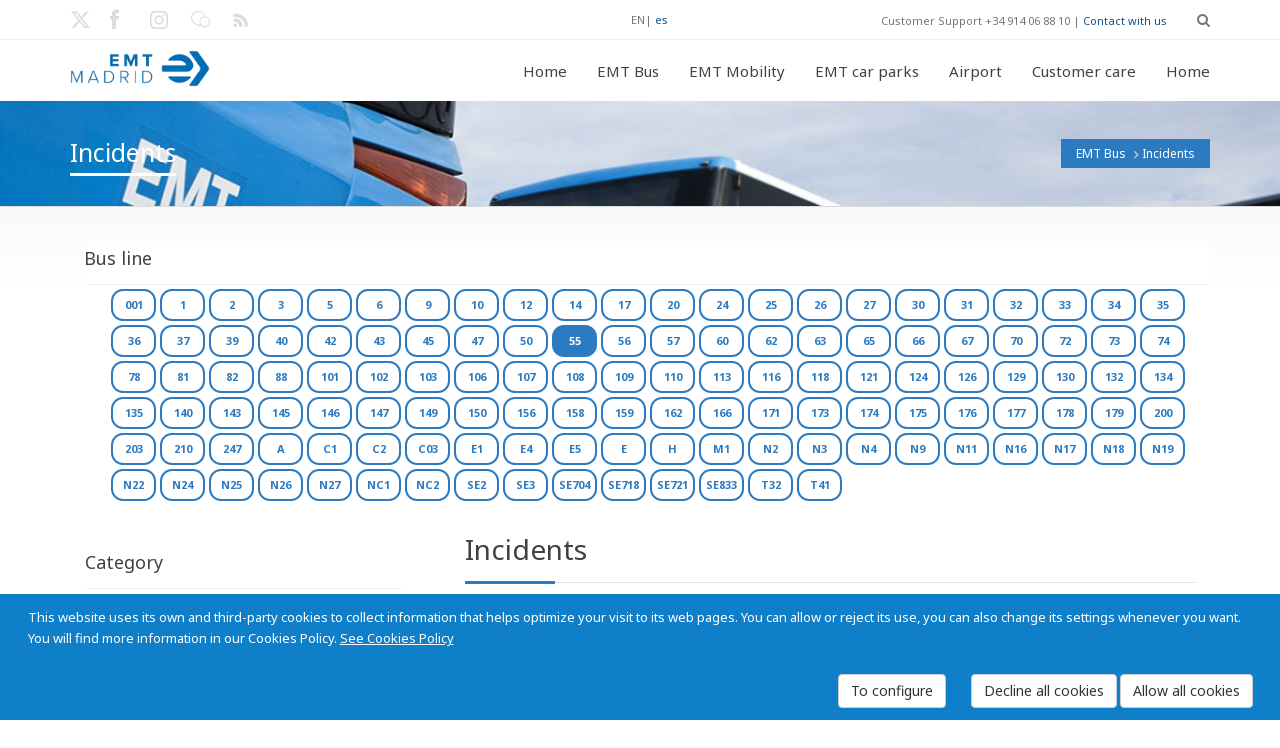

--- FILE ---
content_type: text/css
request_url: https://www.emtmadrid.es/CMSPages/GetResource.ashx?stylesheetfile=/App_Themes/EMTMadrid/css/blue.css
body_size: 60806
content:
/*! normalize.css v3.0.0 | MIT License | git.io/normalize */
html{font-family:sans-serif;-ms-text-size-adjust:100%;-webkit-text-size-adjust:100%}body{margin:0}article,aside,details,figcaption,figure,footer,header,hgroup,main,nav,section,summary{display:block}audio,canvas,progress,video{display:inline-block;vertical-align:baseline}audio:not([controls]){display:none;height:0}[hidden],template{display:none}a{background:transparent}a:active,a:hover{outline:0}abbr[title]{border-bottom:1px dotted}b,strong{font-weight:bold}dfn{font-style:italic}h1{font-size:2em;margin:.67em 0}mark{background:#ff0;color:#000}small{font-size:80%}sub,sup{font-size:75%;line-height:0;position:relative;vertical-align:baseline}sup{top:-.5em}sub{bottom:-.25em}img{border:0}svg:not(:root){overflow:hidden}figure{margin:1em 40px}hr{-moz-box-sizing:content-box;box-sizing:content-box;height:0}pre{overflow:auto}code,kbd,pre,samp{font-family:monospace,monospace;font-size:1em}button,input,optgroup,select,textarea{color:inherit;font:inherit;margin:0}button{overflow:visible}button,select{text-transform:none}button,html input[type="button"],input[type="reset"],input[type="submit"]{-webkit-appearance:button;cursor:pointer}button[disabled],html input[disabled]{cursor:default}button::-moz-focus-inner,input::-moz-focus-inner{border:0;padding:0}input{line-height:normal}input[type="checkbox"],input[type="radio"]{box-sizing:border-box;padding:0}input[type="number"]::-webkit-inner-spin-button,input[type="number"]::-webkit-outer-spin-button{height:auto}input[type="search"]{-webkit-appearance:textfield;-moz-box-sizing:content-box;-webkit-box-sizing:content-box;box-sizing:content-box}input[type="search"]::-webkit-search-cancel-button,input[type="search"]::-webkit-search-decoration{-webkit-appearance:none}fieldset{border:1px solid silver;margin:0 2px;padding:.35em .625em .75em}legend{border:0;padding:0}textarea{overflow:auto}optgroup{font-weight:bold}table{border-collapse:collapse;border-spacing:0}td,th{padding:0}@media print{*{text-shadow:none!important;color:#000!important;background:transparent!important;box-shadow:none!important}a,a:visited{text-decoration:underline}a[href]:after{content:" (" attr(href) ")"}abbr[title]:after{content:" (" attr(title) ")"}a[href^="javascript:"]:after,a[href^="#"]:after{content:""}pre,blockquote{border:1px solid #999;page-break-inside:avoid}thead{display:table-header-group}tr,img{page-break-inside:avoid}img{max-width:100%!important}p,h2,h3{orphans:3;widows:3}h2,h3{page-break-after:avoid}select{background:#fff!important}.navbar{display:none}.table td,.table th{background-color:#fff!important}.btn>.caret,.dropup>.btn>.caret{border-top-color:#000!important}.label{border:1px solid #000}.table{border-collapse:collapse!important}.table-bordered th,.table-bordered td{border:1px solid #ddd!important}}*{-webkit-box-sizing:border-box;-moz-box-sizing:border-box;box-sizing:border-box}*:before,*:after{-webkit-box-sizing:border-box;-moz-box-sizing:border-box;box-sizing:border-box}html{font-size:62.5%;-webkit-tap-highlight-color:rgba(0,0,0,0)}body{font-family:"Helvetica Neue",Helvetica,Arial,sans-serif;font-size:14px;line-height:1.42857143;color:#333;background-color:#fff}input,button,select,textarea{font-family:inherit;font-size:inherit;line-height:inherit}a{color:#16538a;text-decoration:none}a:hover,a:focus{color:#2a6496;text-decoration:underline}a:focus{outline:thin dotted;outline:5px auto -webkit-focus-ring-color;outline-offset:-2px}figure{margin:0}img{vertical-align:middle}.img-responsive,.thumbnail>img,.thumbnail a>img,.carousel-inner>.item>img,.carousel-inner>.item>a>img{display:block;max-width:100%;height:auto}.img-rounded{border-radius:6px}.img-thumbnail{padding:4px;line-height:1.42857143;background-color:#fff;border:1px solid #ddd;border-radius:4px;-webkit-transition:all .2s ease-in-out;-moz-transition:all .2s ease-in-out;-ms-transition:all .2s ease-in-out;-o-transition:all .2s ease-in-out;transition:all .2s ease-in-out;display:inline-block;max-width:100%;height:auto}.img-circle{border-radius:50%}hr{margin-top:20px;margin-bottom:20px;border:0;border-top:1px solid #eee}.sr-only{position:absolute;width:1px;height:1px;margin:-1px;padding:0;overflow:hidden;clip:rect(0,0,0,0);border:0}h1,h2,h3,h4,h5,h6,.h1,.h2,.h3,.h4,.h5,.h6{font-family:inherit;font-weight:500;line-height:1.1;color:inherit}h1 small,h2 small,h3 small,h4 small,h5 small,h6 small,.h1 small,.h2 small,.h3 small,.h4 small,.h5 small,.h6 small,h1 .small,h2 .small,h3 .small,h4 .small,h5 .small,h6 .small,.h1 .small,.h2 .small,.h3 .small,.h4 .small,.h5 .small,.h6 .small{font-weight:normal;line-height:1;color:#999}h1,.h1,h2,.h2,h3,.h3{margin-top:20px;margin-bottom:10px}h1 small,.h1 small,h2 small,.h2 small,h3 small,.h3 small,h1 .small,.h1 .small,h2 .small,.h2 .small,h3 .small,.h3 .small{font-size:65%}h4,.h4,h5,.h5,h6,.h6{margin-top:10px;margin-bottom:10px}h4 small,.h4 small,h5 small,.h5 small,h6 small,.h6 small,h4 .small,.h4 .small,h5 .small,.h5 .small,h6 .small,.h6 .small{font-size:75%}h1,.h1{font-size:36px}h2,.h2{font-size:30px}h3,.h3{font-size:24px}h4,.h4{font-size:18px}h5,.h5{font-size:14px}h6,.h6{font-size:12px}p{margin:0 0 10px}.lead{margin-bottom:20px;font-size:16px;font-weight:200;line-height:1.4}@media(min-width:768px){.lead{font-size:21px}}small,.small{font-size:85%}cite{font-style:normal}.text-left{text-align:left}.text-right{text-align:right}.text-center{text-align:center}.text-justify{text-align:justify}.text-muted{color:#999}.text-primary{color:#2c7abf}a.text-primary:hover{color:#3071a9}.text-success{color:#3c763d}a.text-success:hover{color:#2b542c}.text-info{color:#31708f}a.text-info:hover{color:#245269}.text-warning{color:#8a6d3b}a.text-warning:hover{color:#66512c}.text-danger{color:#a94442}a.text-danger:hover{color:#843534}.bg-primary{color:#fff;background-color:#2c7abf}a.bg-primary:hover{background-color:#3071a9}.bg-success{background-color:#dff0d8}a.bg-success:hover{background-color:#c1e2b3}.bg-info{background-color:#d9edf7}a.bg-info:hover{background-color:#afd9ee}.bg-warning{background-color:#fcf8e3}a.bg-warning:hover{background-color:#f7ecb5}.bg-danger{background-color:#f2dede}a.bg-danger:hover{background-color:#e4b9b9}.page-header{padding-bottom:9px;margin:40px 0 20px;border-bottom:1px solid #eee}ul,ol{margin-top:0;margin-bottom:10px}ul ul,ol ul,ul ol,ol ol{margin-bottom:0}.list-unstyled{padding-left:0;list-style:none}.list-inline{padding-left:0;list-style:none;margin-left:-5px}.list-inline>li{display:inline-block;padding-left:5px;padding-right:5px}dl{margin-top:0;margin-bottom:20px}dt,dd{line-height:1.42857143}dt{font-weight:bold}dd{margin-left:0}@media(min-width:768px){.dl-horizontal dt{float:left;width:160px;clear:left;text-align:right;overflow:hidden;text-overflow:ellipsis;white-space:nowrap}.dl-horizontal dd{margin-left:180px}}abbr[title],abbr[data-original-title]{cursor:help;border-bottom:1px dotted #999}.initialism{font-size:90%;text-transform:uppercase}blockquote{padding:10px 20px;margin:0 0 20px;font-size:17.5px;border-left:5px solid #eee}blockquote p:last-child,blockquote ul:last-child,blockquote ol:last-child{margin-bottom:0}blockquote footer,blockquote small,blockquote .small{display:block;font-size:80%;line-height:1.42857143;color:#999}blockquote footer:before,blockquote small:before,blockquote .small:before{content:'— '}.blockquote-reverse,blockquote.pull-right{padding-right:15px;padding-left:0;border-right:5px solid #eee;border-left:0;text-align:right}.blockquote-reverse footer:before,blockquote.pull-right footer:before,.blockquote-reverse small:before,blockquote.pull-right small:before,.blockquote-reverse .small:before,blockquote.pull-right .small:before{content:''}.blockquote-reverse footer:after,blockquote.pull-right footer:after,.blockquote-reverse small:after,blockquote.pull-right small:after,.blockquote-reverse .small:after,blockquote.pull-right .small:after{content:' —'}blockquote:before,blockquote:after{content:""}address{margin-bottom:20px;font-style:normal;line-height:1.42857143}code,kbd,pre,samp{font-family:Menlo,Monaco,Consolas,"Courier New",monospace}code{padding:2px 4px;font-size:90%;color:#c7254e;background-color:#f9f2f4;white-space:nowrap;border-radius:4px}kbd{padding:2px 4px;font-size:90%;color:#fff;background-color:#333;border-radius:3px;box-shadow:inset 0 -1px 0 rgba(0,0,0,.25)}pre{display:block;padding:9.5px;margin:0 0 10px;font-size:13px;line-height:1.42857143;word-break:break-all;word-wrap:break-word;color:#333;background-color:#f5f5f5;border:1px solid #ccc;border-radius:4px}pre code{padding:0;font-size:inherit;color:inherit;white-space:pre-wrap;background-color:transparent;border-radius:0}.pre-scrollable{max-height:340px;overflow-y:scroll}.container{margin-right:auto;margin-left:auto;padding-left:15px;padding-right:15px}@media(min-width:768px){.container{width:750px}}@media(min-width:992px){.container{width:970px}}@media(min-width:1200px){.container{width:1170px}}.container-fluid{margin-right:auto;margin-left:auto;padding-left:15px;padding-right:15px}.row{margin-left:-15px;margin-right:-15px}.col-xs-1,.col-xs-2,.col-xs-3,.col-xs-4,.col-xs-5,.col-xs-6,.col-xs-7,.col-xs-8,.col-xs-9,.col-xs-10,.col-xs-11,.col-xs-12{float:left}.col-xs-12{width:100%}.col-xs-11{width:91.66666667%}.col-xs-10{width:83.33333333%}.col-xs-9{width:75%}.col-xs-8{width:66.66666667%}.col-xs-7{width:58.33333333%}.col-xs-6{width:50%}.col-xs-5{width:41.66666667%}.col-xs-4{width:33.33333333%}.col-xs-3{width:25%}.col-xs-2{width:16.66666667%}.col-xs-1{width:8.33333333%}.col-xs-pull-12{right:100%}.col-xs-pull-11{right:91.66666667%}.col-xs-pull-10{right:83.33333333%}.col-xs-pull-9{right:75%}.col-xs-pull-8{right:66.66666667%}.col-xs-pull-7{right:58.33333333%}.col-xs-pull-6{right:50%}.col-xs-pull-5{right:41.66666667%}.col-xs-pull-4{right:33.33333333%}.col-xs-pull-3{right:25%}.col-xs-pull-2{right:16.66666667%}.col-xs-pull-1{right:8.33333333%}.col-xs-pull-0{right:0}.col-xs-push-12{left:100%}.col-xs-push-11{left:91.66666667%}.col-xs-push-10{left:83.33333333%}.col-xs-push-9{left:75%}.col-xs-push-8{left:66.66666667%}.col-xs-push-7{left:58.33333333%}.col-xs-push-6{left:50%}.col-xs-push-5{left:41.66666667%}.col-xs-push-4{left:33.33333333%}.col-xs-push-3{left:25%}.col-xs-push-2{left:16.66666667%}.col-xs-push-1{left:8.33333333%}.col-xs-push-0{left:0}.col-xs-offset-12{margin-left:100%}.col-xs-offset-11{margin-left:91.66666667%}.col-xs-offset-10{margin-left:83.33333333%}.col-xs-offset-9{margin-left:75%}.col-xs-offset-8{margin-left:66.66666667%}.col-xs-offset-7{margin-left:58.33333333%}.col-xs-offset-6{margin-left:50%}.col-xs-offset-5{margin-left:41.66666667%}.col-xs-offset-4{margin-left:33.33333333%}.col-xs-offset-3{margin-left:25%}.col-xs-offset-2{margin-left:16.66666667%}.col-xs-offset-1{margin-left:8.33333333%}.col-xs-offset-0{margin-left:0}@media(min-width:768px){.col-sm-1,.col-sm-2,.col-sm-3,.col-sm-4,.col-sm-5,.col-sm-6,.col-sm-7,.col-sm-8,.col-sm-9,.col-sm-10,.col-sm-11,.col-sm-12{float:left}.col-sm-12{width:100%}.col-sm-11{width:91.66666667%}.col-sm-10{width:83.33333333%}.col-sm-9{width:75%}.col-sm-8{width:66.66666667%}.col-sm-7{width:58.33333333%}.col-sm-6{width:50%}.col-sm-5{width:41.66666667%}.col-sm-4{width:33.33333333%}.col-sm-3{width:25%}.col-sm-2{width:16.66666667%}.col-sm-1{width:8.33333333%}.col-sm-pull-12{right:100%}.col-sm-pull-11{right:91.66666667%}.col-sm-pull-10{right:83.33333333%}.col-sm-pull-9{right:75%}.col-sm-pull-8{right:66.66666667%}.col-sm-pull-7{right:58.33333333%}.col-sm-pull-6{right:50%}.col-sm-pull-5{right:41.66666667%}.col-sm-pull-4{right:33.33333333%}.col-sm-pull-3{right:25%}.col-sm-pull-2{right:16.66666667%}.col-sm-pull-1{right:8.33333333%}.col-sm-pull-0{right:0}.col-sm-push-12{left:100%}.col-sm-push-11{left:91.66666667%}.col-sm-push-10{left:83.33333333%}.col-sm-push-9{left:75%}.col-sm-push-8{left:66.66666667%}.col-sm-push-7{left:58.33333333%}.col-sm-push-6{left:50%}.col-sm-push-5{left:41.66666667%}.col-sm-push-4{left:33.33333333%}.col-sm-push-3{left:25%}.col-sm-push-2{left:16.66666667%}.col-sm-push-1{left:8.33333333%}.col-sm-push-0{left:0}.col-sm-offset-12{margin-left:100%}.col-sm-offset-11{margin-left:91.66666667%}.col-sm-offset-10{margin-left:83.33333333%}.col-sm-offset-9{margin-left:75%}.col-sm-offset-8{margin-left:66.66666667%}.col-sm-offset-7{margin-left:58.33333333%}.col-sm-offset-6{margin-left:50%}.col-sm-offset-5{margin-left:41.66666667%}.col-sm-offset-4{margin-left:33.33333333%}.col-sm-offset-3{margin-left:25%}.col-sm-offset-2{margin-left:16.66666667%}.col-sm-offset-1{margin-left:8.33333333%}.col-sm-offset-0{margin-left:0}}@media(min-width:992px){.col-md-12{width:100%}.col-md-11{width:91.66666667%}.col-md-10{width:83.33333333%}.col-md-9{width:75%}.col-md-8{width:66.66666667%}.col-md-7{width:58.33333333%}.col-md-6{width:50%}.col-md-5{width:41.66666667%}.col-md-4{width:33.33333333%}.col-md-3{width:25%}.col-md-1{width:8.33333333%}.col-md-pull-12{right:100%}.col-md-pull-11{right:91.66666667%}.col-md-pull-10{right:83.33333333%}.col-md-pull-9{right:75%}.col-md-pull-8{right:66.66666667%}.col-md-pull-7{right:58.33333333%}.col-md-pull-6{right:50%}.col-md-pull-5{right:41.66666667%}.col-md-pull-4{right:33.33333333%}.col-md-pull-3{right:25%}.col-md-pull-2{right:16.66666667%}.col-md-pull-1{right:8.33333333%}.col-md-pull-0{right:0}.col-md-push-12{left:100%}.col-md-push-11{left:91.66666667%}.col-md-push-10{left:83.33333333%}.col-md-push-9{left:75%}.col-md-push-8{left:66.66666667%}.col-md-push-7{left:58.33333333%}.col-md-push-6{left:50%}.col-md-push-5{left:41.66666667%}.col-md-push-4{left:33.33333333%}.col-md-push-3{left:25%}.col-md-push-2{left:16.66666667%}.col-md-push-1{left:8.33333333%}.col-md-push-0{left:0}.col-md-offset-12{margin-left:100%}.col-md-offset-11{margin-left:91.66666667%}.col-md-offset-10{margin-left:83.33333333%}.col-md-offset-9{margin-left:75%}.col-md-offset-8{margin-left:66.66666667%}.col-md-offset-7{margin-left:58.33333333%}.col-md-offset-6{margin-left:50%}.col-md-offset-5{margin-left:41.66666667%}.col-md-offset-4{margin-left:33.33333333%}.col-md-offset-3{margin-left:25%}.col-md-offset-2{margin-left:16.66666667%}.col-md-offset-1{margin-left:8.33333333%}.col-md-offset-0{margin-left:0}}@media(min-width:1200px){.col-lg-1,.col-lg-2,.col-lg-20,.col-lg-3,.col-lg-4,.col-lg-5,.col-lg-6,.col-lg-7,.col-lg-8,.col-lg-9,.col-lg-10,.col-lg-11,.col-lg-12{float:left}.col-lg-12{width:100%;min-height:600px}.col-lg-11{width:91.66666667%}.col-lg-10{width:83.33333333%}.col-lg-9{width:75%}.col-lg-8{width:66.66666667%}.col-lg-7{width:58.33333333%}.col-lg-6{width:50%}.col-lg-5{width:41.66666667%}.col-lg-4{width:33.33333333%}.col-lg-3{width:25%}.col-lg-20{width:20%}.col-lg-2{width:16.66666667%}.col-lg-1{width:8.33333333%}.col-lg-pull-12{right:100%}.col-lg-pull-11{right:91.66666667%}.col-lg-pull-10{right:83.33333333%}.col-lg-pull-9{right:75%}.col-lg-pull-8{right:66.66666667%}.col-lg-pull-7{right:58.33333333%}.col-lg-pull-6{right:50%}.col-lg-pull-5{right:41.66666667%}.col-lg-pull-4{right:33.33333333%}.col-lg-pull-3{right:25%}.col-lg-pull-2{right:16.66666667%}.col-lg-pull-1{right:8.33333333%}.col-lg-pull-0{right:0}.col-lg-push-12{left:100%}.col-lg-push-11{left:91.66666667%}.col-lg-push-10{left:83.33333333%}.col-lg-push-9{left:75%}.col-lg-push-8{left:66.66666667%}.col-lg-push-7{left:58.33333333%}.col-lg-push-6{left:50%}.col-lg-push-5{left:41.66666667%}.col-lg-push-4{left:33.33333333%}.col-lg-push-3{left:25%}.col-lg-push-2{left:16.66666667%}.col-lg-push-1{left:8.33333333%}.col-lg-push-0{left:0}.col-lg-offset-12{margin-left:100%}.col-lg-offset-11{margin-left:91.66666667%}.col-lg-offset-10{margin-left:83.33333333%}.col-lg-offset-9{margin-left:75%}.col-lg-offset-8{margin-left:66.66666667%}.col-lg-offset-7{margin-left:58.33333333%}.col-lg-offset-6{margin-left:50%}.col-lg-offset-5{margin-left:41.66666667%}.col-lg-offset-4{margin-left:33.33333333%}.col-lg-offset-3{margin-left:25%}.col-lg-offset-2{margin-left:16.66666667%}.col-lg-offset-1{margin-left:8.33333333%}.col-lg-offset-0{margin-left:0}}table{max-width:100%;background-color:transparent}th{text-align:left}.table{width:100%;margin-bottom:20px}.table>thead>tr>th,.table>tbody>tr>th,.table>tfoot>tr>th,.table>thead>tr>td,.table>tbody>tr>td,.table>tfoot>tr>td{padding:8px;line-height:1.42857143;vertical-align:top;border-top:1px solid #ddd}.table>thead>tr>th{vertical-align:bottom;border-bottom:2px solid #ddd}.table>caption+thead>tr:first-child>th,.table>colgroup+thead>tr:first-child>th,.table>thead:first-child>tr:first-child>th,.table>caption+thead>tr:first-child>td,.table>colgroup+thead>tr:first-child>td,.table>thead:first-child>tr:first-child>td{border-top:0}.table>tbody+tbody{border-top:2px solid #ddd}.table .table{background-color:#fff}.table-condensed>thead>tr>th,.table-condensed>tbody>tr>th,.table-condensed>tfoot>tr>th,.table-condensed>thead>tr>td,.table-condensed>tbody>tr>td,.table-condensed>tfoot>tr>td{padding:5px}.table-bordered{border:1px solid #ddd}.table-bordered>thead>tr>th,.table-bordered>tbody>tr>th,.table-bordered>tfoot>tr>th,.table-bordered>thead>tr>td,.table-bordered>tbody>tr>td,.table-bordered>tfoot>tr>td{border:1px solid #ddd}.table-bordered>thead>tr>th,.table-bordered>thead>tr>td{border-bottom-width:2px}.table-striped>tbody>tr:nth-child(odd)>td,.table-striped>tbody>tr:nth-child(odd)>th{background-color:#f9f9f9}.table-hover>tbody>tr:hover>td,.table-hover>tbody>tr:hover>th{background-color:#f5f5f5}table col[class*="col-"]{position:static;float:none;display:table-column}table td[class*="col-"],table th[class*="col-"]{position:static;float:none;display:table-cell}.table>thead>tr>td.active,.table>tbody>tr>td.active,.table>tfoot>tr>td.active,.table>thead>tr>th.active,.table>tbody>tr>th.active,.table>tfoot>tr>th.active,.table>thead>tr.active>td,.table>tbody>tr.active>td,.table>tfoot>tr.active>td,.table>thead>tr.active>th,.table>tbody>tr.active>th,.table>tfoot>tr.active>th{background-color:#f5f5f5}.table-hover>tbody>tr>td.active:hover,.table-hover>tbody>tr>th.active:hover,.table-hover>tbody>tr.active:hover>td,.table-hover>tbody>tr.active:hover>th{background-color:#e8e8e8}.table>thead>tr>td.success,.table>tbody>tr>td.success,.table>tfoot>tr>td.success,.table>thead>tr>th.success,.table>tbody>tr>th.success,.table>tfoot>tr>th.success,.table>thead>tr.success>td,.table>tbody>tr.success>td,.table>tfoot>tr.success>td,.table>thead>tr.success>th,.table>tbody>tr.success>th,.table>tfoot>tr.success>th{background-color:#dff0d8}.table-hover>tbody>tr>td.success:hover,.table-hover>tbody>tr>th.success:hover,.table-hover>tbody>tr.success:hover>td,.table-hover>tbody>tr.success:hover>th{background-color:#d0e9c6}.table>thead>tr>td.info,.table>tbody>tr>td.info,.table>tfoot>tr>td.info,.table>thead>tr>th.info,.table>tbody>tr>th.info,.table>tfoot>tr>th.info,.table>thead>tr.info>td,.table>tbody>tr.info>td,.table>tfoot>tr.info>td,.table>thead>tr.info>th,.table>tbody>tr.info>th,.table>tfoot>tr.info>th{background-color:#d9edf7}.table-hover>tbody>tr>td.info:hover,.table-hover>tbody>tr>th.info:hover,.table-hover>tbody>tr.info:hover>td,.table-hover>tbody>tr.info:hover>th{background-color:#c4e3f3}.table>thead>tr>td.warning,.table>tbody>tr>td.warning,.table>tfoot>tr>td.warning,.table>thead>tr>th.warning,.table>tbody>tr>th.warning,.table>tfoot>tr>th.warning,.table>thead>tr.warning>td,.table>tbody>tr.warning>td,.table>tfoot>tr.warning>td,.table>thead>tr.warning>th,.table>tbody>tr.warning>th,.table>tfoot>tr.warning>th{background-color:#fcf8e3}.table-hover>tbody>tr>td.warning:hover,.table-hover>tbody>tr>th.warning:hover,.table-hover>tbody>tr.warning:hover>td,.table-hover>tbody>tr.warning:hover>th{background-color:#faf2cc}.table>thead>tr>td.danger,.table>tbody>tr>td.danger,.table>tfoot>tr>td.danger,.table>thead>tr>th.danger,.table>tbody>tr>th.danger,.table>tfoot>tr>th.danger,.table>thead>tr.danger>td,.table>tbody>tr.danger>td,.table>tfoot>tr.danger>td,.table>thead>tr.danger>th,.table>tbody>tr.danger>th,.table>tfoot>tr.danger>th{background-color:#f2dede}.table-hover>tbody>tr>td.danger:hover,.table-hover>tbody>tr>th.danger:hover,.table-hover>tbody>tr.danger:hover>td,.table-hover>tbody>tr.danger:hover>th{background-color:#ebcccc}@media(max-width:767px){.table-responsive{width:100%;margin-bottom:15px;overflow-y:hidden;overflow-x:scroll;-ms-overflow-style:-ms-autohiding-scrollbar;border:1px solid #ddd;-webkit-overflow-scrolling:touch}.table-responsive>.table{margin-bottom:0}.table-responsive>.table>thead>tr>th,.table-responsive>.table>tbody>tr>th,.table-responsive>.table>tfoot>tr>th,.table-responsive>.table>thead>tr>td,.table-responsive>.table>tbody>tr>td,.table-responsive>.table>tfoot>tr>td{white-space:nowrap}.table-responsive>.table-bordered{border:0}.table-responsive>.table-bordered>thead>tr>th:first-child,.table-responsive>.table-bordered>tbody>tr>th:first-child,.table-responsive>.table-bordered>tfoot>tr>th:first-child,.table-responsive>.table-bordered>thead>tr>td:first-child,.table-responsive>.table-bordered>tbody>tr>td:first-child,.table-responsive>.table-bordered>tfoot>tr>td:first-child{border-left:0}.table-responsive>.table-bordered>thead>tr>th:last-child,.table-responsive>.table-bordered>tbody>tr>th:last-child,.table-responsive>.table-bordered>tfoot>tr>th:last-child,.table-responsive>.table-bordered>thead>tr>td:last-child,.table-responsive>.table-bordered>tbody>tr>td:last-child,.table-responsive>.table-bordered>tfoot>tr>td:last-child{border-right:0}.table-responsive>.table-bordered>tbody>tr:last-child>th,.table-responsive>.table-bordered>tfoot>tr:last-child>th,.table-responsive>.table-bordered>tbody>tr:last-child>td,.table-responsive>.table-bordered>tfoot>tr:last-child>td{border-bottom:0}}fieldset{padding:0;margin:0;border:0;min-width:0}legend{display:block;width:100%;padding:0;margin-bottom:20px;font-size:21px;line-height:inherit;color:#333;border:0;border-bottom:1px solid #e5e5e5}label{display:inline-block;margin-bottom:5px;font-weight:bold}input[type="search"]{-webkit-box-sizing:border-box;-moz-box-sizing:border-box;box-sizing:border-box}input[type="radio"],input[type="checkbox"]{margin:4px 0 0;margin-top:1px \9;line-height:normal}input[type="file"]{display:block}input[type="range"]{display:block;width:100%}select[multiple],select[size]{height:auto}input[type="file"]:focus,input[type="radio"]:focus,input[type="checkbox"]:focus{outline:thin dotted;outline:5px auto -webkit-focus-ring-color;outline-offset:-2px}output{display:block;padding-top:7px;font-size:14px;line-height:1.42857143;color:#555}.form-control{display:block;width:100%;height:34px;padding:6px 12px;font-size:14px;line-height:1.42857143;color:#555;background-color:#fff;background-image:none;border:1px solid #ccc;border-radius:4px;-webkit-box-shadow:inset 0 1px 1px rgba(0,0,0,.075);box-shadow:inset 0 1px 1px rgba(0,0,0,.075);-webkit-transition:border-color ease-in-out .15s,box-shadow ease-in-out .15s;-moz-transition:border-color ease-in-out .15s,box-shadow ease-in-out .15s;-ms-transition:border-color ease-in-out .15s,box-shadow ease-in-out .15s;-o-transition:border-color ease-in-out .15s,box-shadow ease-in-out .15s;transition:border-color ease-in-out .15s,box-shadow ease-in-out .15s}.form-control:focus{border-color:#66afe9;outline:0;-webkit-box-shadow:inset 0 1px 1px rgba(0,0,0,.075),0 0 8px rgba(102,175,233,.6);box-shadow:inset 0 1px 1px rgba(0,0,0,.075),0 0 8px rgba(102,175,233,.6)}.form-control::-moz-placeholder{color:#999;opacity:1}.form-control:-ms-input-placeholder{color:#999}.form-control::-webkit-input-placeholder{color:#999}.form-control[disabled],.form-control[readonly],fieldset[disabled] .form-control{cursor:not-allowed;background-color:#eee;opacity:1}textarea.form-control{height:auto}input[type="search"]{-webkit-appearance:none}input[type="date"]{line-height:34px}.form-group{margin-bottom:15px}.radio,.checkbox{display:block;min-height:20px;margin-top:10px;margin-bottom:10px;padding-left:20px}.radio label,.checkbox label{display:inline;font-weight:normal;cursor:pointer}.radio input[type="radio"],.radio-inline input[type="radio"],.checkbox input[type="checkbox"],.checkbox-inline input[type="checkbox"]{float:left;margin-left:-20px}.radio+.radio,.checkbox+.checkbox{margin-top:-5px}.radio-inline,.checkbox-inline{display:inline-block;padding-left:20px;margin-bottom:0;vertical-align:middle;font-weight:normal;cursor:pointer}.radio-inline+.radio-inline,.checkbox-inline+.checkbox-inline{margin-top:0;margin-left:10px}input[type="radio"][disabled],input[type="checkbox"][disabled],.radio[disabled],.radio-inline[disabled],.checkbox[disabled],.checkbox-inline[disabled],fieldset[disabled] input[type="radio"],fieldset[disabled] input[type="checkbox"],fieldset[disabled] .radio,fieldset[disabled] .radio-inline,fieldset[disabled] .checkbox,fieldset[disabled] .checkbox-inline{cursor:not-allowed}.input-sm{height:30px;padding:5px 10px;font-size:12px;line-height:1.5;border-radius:3px}select.input-sm{height:30px;line-height:30px}textarea.input-sm,select[multiple].input-sm{height:auto}.input-lg{height:46px;padding:10px 16px;font-size:18px;line-height:1.33;border-radius:6px}select.input-lg{height:46px;line-height:46px}textarea.input-lg,select[multiple].input-lg{height:auto}.has-feedback{position:relative}.has-feedback .form-control{padding-right:42.5px}.has-feedback .form-control-feedback{position:absolute;top:25px;right:0;display:block;width:34px;height:34px;line-height:34px;text-align:center}.has-success .help-block,.has-success .control-label,.has-success .radio,.has-success .checkbox,.has-success .radio-inline,.has-success .checkbox-inline{color:#3c763d}.has-success .form-control{border-color:#3c763d;-webkit-box-shadow:inset 0 1px 1px rgba(0,0,0,.075);box-shadow:inset 0 1px 1px rgba(0,0,0,.075)}.has-success .form-control:focus{border-color:#2b542c;-webkit-box-shadow:inset 0 1px 1px rgba(0,0,0,.075),0 0 6px #67b168;box-shadow:inset 0 1px 1px rgba(0,0,0,.075),0 0 6px #67b168}.has-success .input-group-addon{color:#3c763d;border-color:#3c763d;background-color:#dff0d8}.has-success .form-control-feedback{color:#3c763d}.has-warning .help-block,.has-warning .control-label,.has-warning .radio,.has-warning .checkbox,.has-warning .radio-inline,.has-warning .checkbox-inline{color:#8a6d3b}.has-warning .form-control{border-color:#8a6d3b;-webkit-box-shadow:inset 0 1px 1px rgba(0,0,0,.075);box-shadow:inset 0 1px 1px rgba(0,0,0,.075)}.has-warning .form-control:focus{border-color:#66512c;-webkit-box-shadow:inset 0 1px 1px rgba(0,0,0,.075),0 0 6px #c0a16b;box-shadow:inset 0 1px 1px rgba(0,0,0,.075),0 0 6px #c0a16b}.has-warning .input-group-addon{color:#8a6d3b;border-color:#8a6d3b;background-color:#fcf8e3}.has-warning .form-control-feedback{color:#8a6d3b}.has-error .help-block,.has-error .control-label,.has-error .radio,.has-error .checkbox,.has-error .radio-inline,.has-error .checkbox-inline{color:#a94442}.has-error .form-control{border-color:#a94442;-webkit-box-shadow:inset 0 1px 1px rgba(0,0,0,.075);box-shadow:inset 0 1px 1px rgba(0,0,0,.075)}.has-error .form-control:focus{border-color:#843534;-webkit-box-shadow:inset 0 1px 1px rgba(0,0,0,.075),0 0 6px #ce8483;box-shadow:inset 0 1px 1px rgba(0,0,0,.075),0 0 6px #ce8483}.has-error .input-group-addon{color:#a94442;border-color:#a94442;background-color:#f2dede}.has-error .form-control-feedback{color:#a94442}.form-control-static{margin-bottom:0}.help-block{display:block;margin-top:5px;margin-bottom:10px;color:#737373}@media(min-width:768px){.form-inline .form-group{display:inline-block;margin-bottom:0;vertical-align:middle}.form-inline .form-control{display:inline-block;width:auto;vertical-align:middle}.form-inline .input-group>.form-control{width:100%}.form-inline .control-label{margin-bottom:0;vertical-align:middle}.form-inline .radio,.form-inline .checkbox{display:inline-block;margin-top:0;margin-bottom:0;padding-left:0;vertical-align:middle}.form-inline .radio input[type="radio"],.form-inline .checkbox input[type="checkbox"]{float:none;margin-left:0}.form-inline .has-feedback .form-control-feedback{top:0}}.form-horizontal .control-label,.form-horizontal .radio,.form-horizontal .checkbox,.form-horizontal .radio-inline,.form-horizontal .checkbox-inline{margin-top:0;margin-bottom:0;padding-top:7px}.form-horizontal .radio,.form-horizontal .checkbox{min-height:27px}.form-horizontal .form-group{margin-left:-15px;margin-right:-15px}.form-horizontal .form-control-static{padding-top:7px}@media(min-width:768px){.form-horizontal .control-label{text-align:right}}.form-horizontal .has-feedback .form-control-feedback{top:0;right:15px}.btn:focus,.btn:active:focus,.btn.active:focus{outline:thin dotted;outline:5px auto -webkit-focus-ring-color;outline-offset:-2px}.btn:hover,.btn:focus{color:#333;text-decoration:none}.btn:active,.btn.active{outline:0;background-image:none;-webkit-box-shadow:inset 0 3px 5px rgba(0,0,0,.125);box-shadow:inset 0 3px 5px rgba(0,0,0,.125)}.btn.disabled,.btn[disabled],fieldset[disabled] .btn{cursor:not-allowed;pointer-events:none;opacity:.65;filter:alpha(opacity=65);-webkit-box-shadow:none;box-shadow:none}.btn-default{color:#333;background-color:#fff;border-color:#ccc}.btn-default:hover,.btn-default:focus,.btn-default:active,.btn-default.active,.open .dropdown-toggle.btn-default{color:#333;background-color:#ebebeb;border-color:#adadad}.btn-default:active,.btn-default.active,.open .dropdown-toggle.btn-default{background-image:none}.btn-default.disabled,.btn-default[disabled],fieldset[disabled] .btn-default,.btn-default.disabled:hover,.btn-default[disabled]:hover,fieldset[disabled] .btn-default:hover,.btn-default.disabled:focus,.btn-default[disabled]:focus,fieldset[disabled] .btn-default:focus,.btn-default.disabled:active,.btn-default[disabled]:active,fieldset[disabled] .btn-default:active,.btn-default.disabled.active,.btn-default[disabled].active,fieldset[disabled] .btn-default.active{background-color:#fff;border-color:#ccc}.btn-default .badge{color:#fff;background-color:#333}.btn-primary:hover,.btn-primary:focus,.btn-primary:active,.btn-primary.active,.open .dropdown-toggle.btn-primary{color:#fff;background-color:#3276b1;border-color:#285e8e}.btn-primary:active,.btn-primary.active,.open .dropdown-toggle.btn-primary{background-image:none}.btn-primary.disabled,.btn-primary[disabled],fieldset[disabled] .btn-primary,.btn-primary.disabled:hover,.btn-primary[disabled]:hover,fieldset[disabled] .btn-primary:hover,.btn-primary.disabled:focus,.btn-primary[disabled]:focus,fieldset[disabled] .btn-primary:focus,.btn-primary.disabled:active,.btn-primary[disabled]:active,fieldset[disabled] .btn-primary:active,.btn-primary.disabled.active,.btn-primary[disabled].active,fieldset[disabled] .btn-primary.active{background-color:#2c7abf;border-color:#357ebd}.btn-primary .badge{color:#2c7abf;background-color:#fff}.btn-success{color:#fff;background-color:#5cb85c;border-color:#4cae4c}.btn-success:hover,.btn-success:focus,.btn-success:active,.btn-success.active,.open .dropdown-toggle.btn-success{color:#fff;background-color:#47a447;border-color:#398439}.btn-success:active,.btn-success.active,.open .dropdown-toggle.btn-success{background-image:none}.btn-success.disabled,.btn-success[disabled],fieldset[disabled] .btn-success,.btn-success.disabled:hover,.btn-success[disabled]:hover,fieldset[disabled] .btn-success:hover,.btn-success.disabled:focus,.btn-success[disabled]:focus,fieldset[disabled] .btn-success:focus,.btn-success.disabled:active,.btn-success[disabled]:active,fieldset[disabled] .btn-success:active,.btn-success.disabled.active,.btn-success[disabled].active,fieldset[disabled] .btn-success.active{background-color:#5cb85c;border-color:#4cae4c}.btn-success .badge{color:#5cb85c;background-color:#fff}.btn-info{color:#fff;background-color:#5bc0de;border-color:#46b8da}.btn-info:hover,.btn-info:focus,.btn-info:active,.btn-info.active,.open .dropdown-toggle.btn-info{color:#fff;background-color:#39b3d7;border-color:#269abc}.btn-info:active,.btn-info.active,.open .dropdown-toggle.btn-info{background-image:none}.btn-info.disabled,.btn-info[disabled],fieldset[disabled] .btn-info,.btn-info.disabled:hover,.btn-info[disabled]:hover,fieldset[disabled] .btn-info:hover,.btn-info.disabled:focus,.btn-info[disabled]:focus,fieldset[disabled] .btn-info:focus,.btn-info.disabled:active,.btn-info[disabled]:active,fieldset[disabled] .btn-info:active,.btn-info.disabled.active,.btn-info[disabled].active,fieldset[disabled] .btn-info.active{background-color:#5bc0de;border-color:#46b8da}.btn-info .badge{color:#5bc0de;background-color:#fff}.btn-warning{color:#fff;background-color:#f0ad4e;border-color:#eea236}.btn-warning:hover,.btn-warning:focus,.btn-warning:active,.btn-warning.active,.open .dropdown-toggle.btn-warning{color:#fff;background-color:#ed9c28;border-color:#d58512}.btn-warning:active,.btn-warning.active,.open .dropdown-toggle.btn-warning{background-image:none}.btn-warning.disabled,.btn-warning[disabled],fieldset[disabled] .btn-warning,.btn-warning.disabled:hover,.btn-warning[disabled]:hover,fieldset[disabled] .btn-warning:hover,.btn-warning.disabled:focus,.btn-warning[disabled]:focus,fieldset[disabled] .btn-warning:focus,.btn-warning.disabled:active,.btn-warning[disabled]:active,fieldset[disabled] .btn-warning:active,.btn-warning.disabled.active,.btn-warning[disabled].active,fieldset[disabled] .btn-warning.active{background-color:#f0ad4e;border-color:#eea236}.btn-warning .badge{color:#f0ad4e;background-color:#fff}.btn-danger{color:#fff;background-color:#d9534f;border-color:#d43f3a}.btn-danger:hover,.btn-danger:focus,.btn-danger:active,.btn-danger.active,.open .dropdown-toggle.btn-danger{color:#fff;background-color:#d2322d;border-color:#ac2925}.btn-danger:active,.btn-danger.active,.open .dropdown-toggle.btn-danger{background-image:none}.btn-danger.disabled,.btn-danger[disabled],fieldset[disabled] .btn-danger,.btn-danger.disabled:hover,.btn-danger[disabled]:hover,fieldset[disabled] .btn-danger:hover,.btn-danger.disabled:focus,.btn-danger[disabled]:focus,fieldset[disabled] .btn-danger:focus,.btn-danger.disabled:active,.btn-danger[disabled]:active,fieldset[disabled] .btn-danger:active,.btn-danger.disabled.active,.btn-danger[disabled].active,fieldset[disabled] .btn-danger.active{background-color:#d9534f;border-color:#d43f3a}.btn-danger .badge{color:#d9534f;background-color:#fff}.btn-link{color:#2c7abf;font-weight:normal;cursor:pointer;border-radius:0}.btn-link,.btn-link:active,.btn-link[disabled],fieldset[disabled] .btn-link{background-color:transparent;-webkit-box-shadow:none;box-shadow:none}.btn-link,.btn-link:hover,.btn-link:focus,.btn-link:active{border-color:transparent}.btn-link:hover,.btn-link:focus{color:#2a6496;text-decoration:underline;background-color:transparent}.btn-link[disabled]:hover,fieldset[disabled] .btn-link:hover,.btn-link[disabled]:focus,fieldset[disabled] .btn-link:focus{color:#999;text-decoration:none}.btn-lg,.btn-group-lg>.btn{padding:10px 16px;font-size:18px;line-height:1.33;border-radius:6px}.btn-sm,.btn-group-sm>.btn{padding:5px 10px;font-size:12px;line-height:1.5;border-radius:3px}.btn-xs,.btn-group-xs>.btn{padding:1px 5px;font-size:12px;line-height:1.5;border-radius:3px}.btn-block{display:block;width:100%;padding-left:0;padding-right:0}.btn-block+.btn-block{margin-top:5px}input[type="submit"].btn-block,input[type="reset"].btn-block,input[type="button"].btn-block{width:100%}.fade{opacity:0;-webkit-transition:opacity .15s linear;-moz-transition:opacity .15s linear;-ms-transition:opacity .15s linear;-o-transition:opacity .15s linear;transition:opacity .15s linear}.fade.in{opacity:1}.collapse{display:none}.collapse.in{display:block}.collapsing{position:relative;height:0;overflow:hidden;-webkit-transition:height .35s ease;-moz-transition:height .35s ease;-ms-transition:height .35s ease;-o-transition:height .35s ease;transition:height .35s ease}@font-face{font-family:'Glyphicons Halflings';src:url('https://www.emtmadrid.es/App_Themes/EMTMadrid/fonts/glyphicons-halflings-regular.eot');src:url('https://www.emtmadrid.es/App_Themes/EMTMadrid/fonts/glyphicons-halflings-regular.eot?#iefix') format('embedded-opentype'),url('https://www.emtmadrid.es/App_Themes/EMTMadrid/fonts/glyphicons-halflings-regular.woff') format('woff'),url('https://www.emtmadrid.es/App_Themes/EMTMadrid/fonts/glyphicons-halflings-regular.ttf') format('truetype'),url('https://www.emtmadrid.es/App_Themes/EMTMadrid/fonts/glyphicons-halflings-regular.svg#glyphicons_halflingsregular') format('svg')}.glyphicon{position:relative;top:1px;display:inline-block;font-family:'Glyphicons Halflings';font-style:normal;font-weight:normal;line-height:1;-webkit-font-smoothing:antialiased;-moz-osx-font-smoothing:grayscale}.glyphicon-asterisk:before{content:"*"}.glyphicon-plus:before{content:"+"}.glyphicon-euro:before{content:"€"}.glyphicon-minus:before{content:"−"}.glyphicon-cloud:before{content:"☁"}.glyphicon-envelope:before{content:"✉"}.glyphicon-pencil:before{content:"✏"}.glyphicon-glass:before{content:""}.glyphicon-music:before{content:""}.glyphicon-search:before{content:""}.glyphicon-heart:before{content:""}.glyphicon-star:before{content:""}.glyphicon-star-empty:before{content:""}.glyphicon-user:before{content:""}.glyphicon-film:before{content:""}.glyphicon-th-large:before{content:""}.glyphicon-th:before{content:""}.glyphicon-th-list:before{content:""}.glyphicon-ok:before{content:""}.glyphicon-remove:before{content:""}.glyphicon-zoom-in:before{content:""}.glyphicon-zoom-out:before{content:""}.glyphicon-off:before{content:""}.glyphicon-signal:before{content:""}.glyphicon-cog:before{content:""}.glyphicon-trash:before{content:""}.glyphicon-home:before{content:""}.glyphicon-file:before{content:""}.glyphicon-time:before{content:""}.glyphicon-road:before{content:""}.glyphicon-download-alt:before{content:""}.glyphicon-download:before{content:""}.glyphicon-upload:before{content:""}.glyphicon-inbox:before{content:""}.glyphicon-play-circle:before{content:""}.glyphicon-repeat:before{content:""}.glyphicon-refresh:before{content:""}.glyphicon-list-alt:before{content:""}.glyphicon-lock:before{content:""}.glyphicon-flag:before{content:""}.glyphicon-headphones:before{content:""}.glyphicon-volume-off:before{content:""}.glyphicon-volume-down:before{content:""}.glyphicon-volume-up:before{content:""}.glyphicon-qrcode:before{content:""}.glyphicon-barcode:before{content:""}.glyphicon-tag:before{content:""}.glyphicon-tags:before{content:""}.glyphicon-book:before{content:""}.glyphicon-bookmark:before{content:""}.glyphicon-print:before{content:""}.glyphicon-camera:before{content:""}.glyphicon-font:before{content:""}.glyphicon-bold:before{content:""}.glyphicon-italic:before{content:""}.glyphicon-text-height:before{content:""}.glyphicon-text-width:before{content:""}.glyphicon-align-left:before{content:""}.glyphicon-align-center:before{content:""}.glyphicon-align-right:before{content:""}.glyphicon-align-justify:before{content:""}.glyphicon-list:before{content:""}.glyphicon-indent-left:before{content:""}.glyphicon-indent-right:before{content:""}.glyphicon-facetime-video:before{content:""}.glyphicon-picture:before{content:""}.glyphicon-map-marker:before{content:""}.glyphicon-adjust:before{content:""}.glyphicon-tint:before{content:""}.glyphicon-edit:before{content:""}.glyphicon-share:before{content:""}.glyphicon-check:before{content:""}.glyphicon-move:before{content:""}.glyphicon-step-backward:before{content:""}.glyphicon-fast-backward:before{content:""}.glyphicon-backward:before{content:""}.glyphicon-play:before{content:""}.glyphicon-pause:before{content:""}.glyphicon-stop:before{content:""}.glyphicon-forward:before{content:""}.glyphicon-fast-forward:before{content:""}.glyphicon-step-forward:before{content:""}.glyphicon-eject:before{content:""}.glyphicon-chevron-left:before{content:""}.glyphicon-chevron-right:before{content:""}.glyphicon-plus-sign:before{content:""}.glyphicon-minus-sign:before{content:""}.glyphicon-remove-sign:before{content:""}.glyphicon-ok-sign:before{content:""}.glyphicon-question-sign:before{content:""}.glyphicon-info-sign:before{content:""}.glyphicon-screenshot:before{content:""}.glyphicon-remove-circle:before{content:""}.glyphicon-ok-circle:before{content:""}.glyphicon-ban-circle:before{content:""}.glyphicon-arrow-left:before{content:""}.glyphicon-arrow-right:before{content:""}.glyphicon-arrow-up:before{content:""}.glyphicon-arrow-down:before{content:""}.glyphicon-share-alt:before{content:""}.glyphicon-resize-full:before{content:""}.glyphicon-resize-small:before{content:""}.glyphicon-exclamation-sign:before{content:""}.glyphicon-gift:before{content:""}.glyphicon-leaf:before{content:""}.glyphicon-fire:before{content:""}.glyphicon-eye-open:before{content:""}.glyphicon-eye-close:before{content:""}.glyphicon-warning-sign:before{content:""}.glyphicon-plane:before{content:""}.glyphicon-calendar:before{content:""}.glyphicon-random:before{content:""}.glyphicon-comment:before{content:""}.glyphicon-magnet:before{content:""}.glyphicon-chevron-up:before{content:""}.glyphicon-chevron-down:before{content:""}.glyphicon-retweet:before{content:""}.glyphicon-shopping-cart:before{content:""}.glyphicon-folder-close:before{content:""}.glyphicon-folder-open:before{content:""}.glyphicon-resize-vertical:before{content:""}.glyphicon-resize-horizontal:before{content:""}.glyphicon-hdd:before{content:""}.glyphicon-bullhorn:before{content:""}.glyphicon-bell:before{content:""}.glyphicon-certificate:before{content:""}.glyphicon-thumbs-up:before{content:""}.glyphicon-thumbs-down:before{content:""}.glyphicon-hand-right:before{content:""}.glyphicon-hand-left:before{content:""}.glyphicon-hand-up:before{content:""}.glyphicon-hand-down:before{content:""}.glyphicon-circle-arrow-right:before{content:""}.glyphicon-circle-arrow-left:before{content:""}.glyphicon-circle-arrow-up:before{content:""}.glyphicon-circle-arrow-down:before{content:""}.glyphicon-globe:before{content:""}.glyphicon-wrench:before{content:""}.glyphicon-tasks:before{content:""}.glyphicon-filter:before{content:""}.glyphicon-briefcase:before{content:""}.glyphicon-fullscreen:before{content:""}.glyphicon-dashboard:before{content:""}.glyphicon-paperclip:before{content:""}.glyphicon-heart-empty:before{content:""}.glyphicon-link:before{content:""}.glyphicon-phone:before{content:""}.glyphicon-pushpin:before{content:""}.glyphicon-usd:before{content:""}.glyphicon-gbp:before{content:""}.glyphicon-sort:before{content:""}.glyphicon-sort-by-alphabet:before{content:""}.glyphicon-sort-by-alphabet-alt:before{content:""}.glyphicon-sort-by-order:before{content:""}.glyphicon-sort-by-order-alt:before{content:""}.glyphicon-sort-by-attributes:before{content:""}.glyphicon-sort-by-attributes-alt:before{content:""}.glyphicon-unchecked:before{content:""}.glyphicon-expand:before{content:""}.glyphicon-collapse-down:before{content:""}.glyphicon-collapse-up:before{content:""}.glyphicon-log-in:before{content:""}.glyphicon-flash:before{content:""}.glyphicon-log-out:before{content:""}.glyphicon-new-window:before{content:""}.glyphicon-record:before{content:""}.glyphicon-save:before{content:""}.glyphicon-open:before{content:""}.glyphicon-saved:before{content:""}.glyphicon-import:before{content:""}.glyphicon-export:before{content:""}.glyphicon-send:before{content:""}.glyphicon-floppy-disk:before{content:""}.glyphicon-floppy-saved:before{content:""}.glyphicon-floppy-remove:before{content:""}.glyphicon-floppy-save:before{content:""}.glyphicon-floppy-open:before{content:""}.glyphicon-credit-card:before{content:""}.glyphicon-transfer:before{content:""}.glyphicon-cutlery:before{content:""}.glyphicon-header:before{content:""}.glyphicon-compressed:before{content:""}.glyphicon-earphone:before{content:""}.glyphicon-phone-alt:before{content:""}.glyphicon-tower:before{content:""}.glyphicon-stats:before{content:""}.glyphicon-sd-video:before{content:""}.glyphicon-hd-video:before{content:""}.glyphicon-subtitles:before{content:""}.glyphicon-sound-stereo:before{content:""}.glyphicon-sound-dolby:before{content:""}.glyphicon-sound-5-1:before{content:""}.glyphicon-sound-6-1:before{content:""}.glyphicon-sound-7-1:before{content:""}.glyphicon-copyright-mark:before{content:""}.glyphicon-registration-mark:before{content:""}.glyphicon-cloud-download:before{content:""}.glyphicon-cloud-upload:before{content:""}.glyphicon-tree-conifer:before{content:""}.glyphicon-tree-deciduous:before{content:""}.caret{display:inline-block;width:0;height:0;margin-left:2px;vertical-align:middle;border-top:4px solid;border-right:4px solid transparent;border-left:4px solid transparent}.dropdown{position:relative}.dropdown-toggle:focus{outline:0}.dropdown-menu{position:absolute;top:100%;left:0;z-index:1000;display:none;float:left;min-width:160px;padding:5px 0;margin:2px 0 0;list-style:none;font-size:14px;background-color:#fff;border:1px solid #ccc;border:1px solid rgba(0,0,0,.15);border-radius:4px;-webkit-box-shadow:0 6px 12px rgba(0,0,0,.175);box-shadow:0 6px 12px rgba(0,0,0,.175);background-clip:padding-box}.dropdown-menu.pull-right{right:0;left:auto}.dropdown-menu .divider{height:1px;margin:9px 0;overflow:hidden;background-color:#e5e5e5}.dropdown-menu>li>a{display:block;padding:3px 20px;clear:both;font-weight:normal;line-height:1.42857143;color:#333;white-space:nowrap}.dropdown-menu>li>a:hover,.dropdown-menu>li>a:focus{text-decoration:none;color:#262626;background-color:#f5f5f5}.dropdown-menu>.active>a,.dropdown-menu>.active>a:hover,.dropdown-menu>.active>a:focus{color:#fff;text-decoration:none;outline:0;background-color:#2c7abf}.dropdown-menu>.disabled>a,.dropdown-menu>.disabled>a:hover,.dropdown-menu>.disabled>a:focus{color:#999}.dropdown-menu>.disabled>a:hover,.dropdown-menu>.disabled>a:focus{text-decoration:none;background-color:transparent;background-image:none;filter:progid:DXImageTransform.Microsoft.gradient(enabled=false);cursor:not-allowed}.open>.dropdown-menu{display:block}.open>a{outline:0}.dropdown-menu-right{left:auto;right:0}.dropdown-menu-left{left:0;right:auto}.dropdown-header{display:block;padding:3px 20px;font-size:12px;line-height:1.42857143;color:#999}.dropdown-backdrop{position:fixed;left:0;right:0;bottom:0;top:0;z-index:990}.pull-right>.dropdown-menu{right:0;left:auto}.dropup .caret,.navbar-fixed-bottom .dropdown .caret{border-top:0;border-bottom:4px solid;content:""}.dropup .dropdown-menu,.navbar-fixed-bottom .dropdown .dropdown-menu{top:auto;bottom:100%;margin-bottom:1px}@media(min-width:768px){.navbar-right .dropdown-menu{left:auto;right:0}.navbar-right .dropdown-menu-left{left:0;right:auto}}.btn-group,.btn-group-vertical{position:relative;display:inline-block;vertical-align:middle}.btn-group>.btn,.btn-group-vertical>.btn{position:relative;float:left}.btn-group>.btn:hover,.btn-group-vertical>.btn:hover,.btn-group>.btn:focus,.btn-group-vertical>.btn:focus,.btn-group>.btn:active,.btn-group-vertical>.btn:active,.btn-group>.btn.active,.btn-group-vertical>.btn.active{z-index:2}.btn-group>.btn:focus,.btn-group-vertical>.btn:focus{outline:none}.btn-group .btn+.btn,.btn-group .btn+.btn-group,.btn-group .btn-group+.btn,.btn-group .btn-group+.btn-group{margin-left:-1px}.btn-toolbar{margin-left:-5px}.btn-toolbar .btn-group,.btn-toolbar .input-group{float:left}.btn-toolbar>.btn,.btn-toolbar>.btn-group,.btn-toolbar>.input-group{margin-left:5px}.btn-group>.btn:not(:first-child):not(:last-child):not(.dropdown-toggle){border-radius:0}.btn-group>.btn:first-child{margin-left:0}.btn-group>.btn:first-child:not(:last-child):not(.dropdown-toggle){border-bottom-right-radius:0;border-top-right-radius:0}.btn-group>.btn:last-child:not(:first-child),.btn-group>.dropdown-toggle:not(:first-child){border-bottom-left-radius:0;border-top-left-radius:0}.btn-group>.btn-group{float:left}.btn-group>.btn-group:not(:first-child):not(:last-child)>.btn{border-radius:0}.btn-group>.btn-group:first-child>.btn:last-child,.btn-group>.btn-group:first-child>.dropdown-toggle{border-bottom-right-radius:0;border-top-right-radius:0}.btn-group>.btn-group:last-child>.btn:first-child{border-bottom-left-radius:0;border-top-left-radius:0}.btn-group .dropdown-toggle:active,.btn-group.open .dropdown-toggle{outline:0}.btn-group>.btn+.dropdown-toggle{padding-left:8px;padding-right:8px}.btn-group>.btn-lg+.dropdown-toggle{padding-left:12px;padding-right:12px}.btn-group.open .dropdown-toggle{-webkit-box-shadow:inset 0 3px 5px rgba(0,0,0,.125);box-shadow:inset 0 3px 5px rgba(0,0,0,.125)}.btn-group.open .dropdown-toggle.btn-link{-webkit-box-shadow:none;box-shadow:none}.btn .caret{margin-left:0}.btn-lg .caret{border-width:5px 5px 0;border-bottom-width:0}.dropup .btn-lg .caret{border-width:0 5px 5px}.btn-group-vertical>.btn,.btn-group-vertical>.btn-group,.btn-group-vertical>.btn-group>.btn{display:block;float:none;width:100%;max-width:100%}.btn-group-vertical>.btn-group>.btn{float:none}.btn-group-vertical>.btn+.btn,.btn-group-vertical>.btn+.btn-group,.btn-group-vertical>.btn-group+.btn,.btn-group-vertical>.btn-group+.btn-group{margin-top:-1px;margin-left:0}.btn-group-vertical>.btn:not(:first-child):not(:last-child){border-radius:0}.btn-group-vertical>.btn:first-child:not(:last-child){border-top-right-radius:4px;border-bottom-right-radius:0;border-bottom-left-radius:0}.btn-group-vertical>.btn:last-child:not(:first-child){border-bottom-left-radius:4px;border-top-right-radius:0;border-top-left-radius:0}.btn-group-vertical>.btn-group:not(:first-child):not(:last-child)>.btn{border-radius:0}.btn-group-vertical>.btn-group:first-child:not(:last-child)>.btn:last-child,.btn-group-vertical>.btn-group:first-child:not(:last-child)>.dropdown-toggle{border-bottom-right-radius:0;border-bottom-left-radius:0}.btn-group-vertical>.btn-group:last-child:not(:first-child)>.btn:first-child{border-top-right-radius:0;border-top-left-radius:0}.btn-group-justified{display:table;width:100%;table-layout:fixed;border-collapse:separate}.btn-group-justified>.btn,.btn-group-justified>.btn-group{float:none;display:table-cell;width:1%}.btn-group-justified>.btn-group .btn{width:100%}[data-toggle="buttons"]>.btn>input[type="radio"],[data-toggle="buttons"]>.btn>input[type="checkbox"]{display:none}.input-group{position:relative;display:table;border-collapse:separate}.input-group[class*="col-"]{float:none;padding-left:0;padding-right:0}.input-group .form-control{position:relative;z-index:2;float:left;width:100%;margin-bottom:0}.input-group-lg>.form-control,.input-group-lg>.input-group-addon,.input-group-lg>.input-group-btn>.btn{height:46px;padding:10px 16px;font-size:18px;line-height:1.33;border-radius:6px}select.input-group-lg>.form-control,select.input-group-lg>.input-group-addon,select.input-group-lg>.input-group-btn>.btn{height:46px;line-height:46px}textarea.input-group-lg>.form-control,textarea.input-group-lg>.input-group-addon,textarea.input-group-lg>.input-group-btn>.btn,select[multiple].input-group-lg>.form-control,select[multiple].input-group-lg>.input-group-addon,select[multiple].input-group-lg>.input-group-btn>.btn{height:auto}.input-group-sm>.form-control,.input-group-sm>.input-group-addon,.input-group-sm>.input-group-btn>.btn{height:30px;padding:5px 10px;font-size:12px;line-height:1.5;border-radius:3px}select.input-group-sm>.form-control,select.input-group-sm>.input-group-addon,select.input-group-sm>.input-group-btn>.btn{height:30px;line-height:30px}textarea.input-group-sm>.form-control,textarea.input-group-sm>.input-group-addon,textarea.input-group-sm>.input-group-btn>.btn,select[multiple].input-group-sm>.form-control,select[multiple].input-group-sm>.input-group-addon,select[multiple].input-group-sm>.input-group-btn>.btn{height:auto}.input-group-addon,.input-group-btn,.input-group .form-control{display:table-cell}.input-group-addon:not(:first-child):not(:last-child),.input-group-btn:not(:first-child):not(:last-child),.input-group .form-control:not(:first-child):not(:last-child){border-radius:0}.input-group-addon,.input-group-btn{width:1%;white-space:nowrap;vertical-align:middle}.input-group-addon{padding:6px 12px;font-size:14px;font-weight:normal;line-height:1;color:#555;text-align:center;background-color:#eee;border:1px solid #ccc;border-radius:4px}.input-group-addon.input-sm{padding:5px 10px;font-size:12px;border-radius:3px}.input-group-addon.input-lg{padding:10px 16px;font-size:18px;border-radius:6px}.input-group-addon input[type="radio"],.input-group-addon input[type="checkbox"]{margin-top:0}.input-group .form-control:first-child,.input-group-addon:first-child,.input-group-btn:first-child>.btn,.input-group-btn:first-child>.btn-group>.btn,.input-group-btn:first-child>.dropdown-toggle,.input-group-btn:last-child>.btn:not(:last-child):not(.dropdown-toggle),.input-group-btn:last-child>.btn-group:not(:last-child)>.btn{border-bottom-right-radius:0;border-top-right-radius:0}.input-group-addon:first-child{border-right:0}.input-group .form-control:last-child,.input-group-addon:last-child,.input-group-btn:last-child>.btn,.input-group-btn:last-child>.btn-group>.btn,.input-group-btn:last-child>.dropdown-toggle,.input-group-btn:first-child>.btn:not(:first-child),.input-group-btn:first-child>.btn-group:not(:first-child)>.btn{border-bottom-left-radius:0;border-top-left-radius:0}.input-group-addon:last-child{border-left:0}.input-group-btn{position:relative;font-size:0;white-space:nowrap}.input-group-btn>.btn{position:relative}.input-group-btn>.btn+.btn{margin-left:-1px}.input-group-btn>.btn:hover,.input-group-btn>.btn:focus,.input-group-btn>.btn:active{z-index:2}.input-group-btn:first-child>.btn,.input-group-btn:first-child>.btn-group{margin-right:-1px}.input-group-btn:last-child>.btn,.input-group-btn:last-child>.btn-group{margin-left:-1px}.nav{margin-bottom:0;padding-left:0;list-style:none}.nav>li{position:relative;display:block}.nav>li.disabled>a{color:#999}.nav>li.disabled>a:hover,.nav>li.disabled>a:focus{color:#999;text-decoration:none;background-color:transparent;cursor:not-allowed}.nav .open>a,.nav .open>a:hover,.nav .open>a:focus{background-color:#eee;border-color:#2c7abf}.nav .nav-divider{height:1px;margin:9px 0;overflow:hidden;background-color:#e5e5e5}.nav>li>a>img{max-width:none}.nav-tabs{border-bottom:1px solid #ddd}.nav-tabs>li{float:left;margin-bottom:-1px}.nav-tabs>li>a{margin-right:2px;line-height:1.42857143;border:1px solid transparent;border-radius:4px 4px 0 0}.nav-tabs>li>a:hover{border-color:#eee #eee #ddd}.nav-tabs>li.active>a,.nav-tabs>li.active>a:hover,.nav-tabs>li.active>a:focus{color:#555;background-color:#fff;border:1px solid #ddd;border-bottom-color:transparent;cursor:default}.nav-tabs.nav-justified{width:100%;border-bottom:0}.nav-tabs.nav-justified>li{float:none}.nav-tabs.nav-justified>li>a{text-align:center;margin-bottom:5px}.nav-tabs.nav-justified>.dropdown .dropdown-menu{top:auto;left:auto}@media(min-width:768px){.nav-tabs.nav-justified>li{display:table-cell;width:1%}.nav-tabs.nav-justified>li>a{margin-bottom:0}}.nav-tabs.nav-justified>li>a{margin-right:0;border-radius:4px}.nav-tabs.nav-justified>.active>a,.nav-tabs.nav-justified>.active>a:hover,.nav-tabs.nav-justified>.active>a:focus{border:1px solid #ddd}@media(min-width:768px){.nav-tabs.nav-justified>li>a{border-bottom:1px solid #ddd;border-radius:4px 4px 0 0}.nav-tabs.nav-justified>.active>a,.nav-tabs.nav-justified>.active>a:hover,.nav-tabs.nav-justified>.active>a:focus{border-bottom-color:#fff}}.nav-pills>li{float:left}.nav-pills>li>a{border-radius:4px}.nav-pills>li+li{margin-left:2px}.nav-pills>li.active>a,.nav-pills>li.active>a:hover,.nav-pills>li.active>a:focus{color:#fff;background-color:#2c7abf}.nav-stacked>li{float:none}.nav-stacked>li+li{margin-top:2px;margin-left:0}.nav-justified{width:100%}.nav-justified>li{float:none}.nav-justified>li>a{text-align:center;margin-bottom:5px}.nav-justified>.dropdown .dropdown-menu{top:auto;left:auto}@media(min-width:768px){.nav-justified>li{display:table-cell;width:1%}.nav-justified>li>a{margin-bottom:0}}.nav-tabs-justified{border-bottom:0}.nav-tabs-justified>li>a{margin-right:0;border-radius:4px}.nav-tabs-justified>.active>a,.nav-tabs-justified>.active>a:hover,.nav-tabs-justified>.active>a:focus{border:1px solid #ddd}@media(min-width:768px){.nav-tabs-justified>li>a{border-bottom:1px solid #ddd;border-radius:4px 4px 0 0}.nav-tabs-justified>.active>a,.nav-tabs-justified>.active>a:hover,.nav-tabs-justified>.active>a:focus{border-bottom-color:#fff}}.tab-content>.tab-pane{display:none}.tab-content>.active{display:block}.nav-tabs .dropdown-menu{margin-top:-1px;border-top-right-radius:0;border-top-left-radius:0}.navbar{position:relative;min-height:50px;margin-bottom:20px;border:1px solid transparent}@media(min-width:768px){.navbar{border-radius:4px}}@media(min-width:768px){.navbar-header{float:left}}.navbar-collapse{max-height:340px;overflow-x:visible;padding-right:15px;padding-left:15px;border-top:1px solid transparent;box-shadow:inset 0 1px 0 rgba(255,255,255,.1);-webkit-overflow-scrolling:touch}.navbar-collapse.in{overflow-y:auto}@media(min-width:768px){.navbar-collapse{width:auto;border-top:0;box-shadow:none}.navbar-collapse.collapse{display:block!important;height:auto!important;padding-bottom:0;overflow:visible!important}.navbar-collapse.in{overflow-y:visible}.navbar-fixed-top .navbar-collapse,.navbar-static-top .navbar-collapse,.navbar-fixed-bottom .navbar-collapse{padding-left:0;padding-right:0}}.container>.navbar-header,.container-fluid>.navbar-header,.container>.navbar-collapse,.container-fluid>.navbar-collapse{margin-right:-15px;margin-left:-15px}@media(min-width:768px){.container>.navbar-header,.container-fluid>.navbar-header,.container>.navbar-collapse,.container-fluid>.navbar-collapse{margin-right:0;margin-left:0}}.navbar-static-top{z-index:1000;border-width:0 0 1px}@media(min-width:768px){.navbar-static-top{border-radius:0}}.navbar-fixed-top,.navbar-fixed-bottom{position:fixed;right:0;left:0;z-index:1030}@media(min-width:768px){.navbar-fixed-top,.navbar-fixed-bottom{border-radius:0}}.navbar-fixed-top{top:0;border-width:0 0 1px}.navbar-fixed-bottom{bottom:0;margin-bottom:0;border-width:1px 0 0}.navbar-brand{float:left;padding:15px 15px;font-size:18px;line-height:20px;height:50px}.navbar-brand:hover,.navbar-brand:focus{text-decoration:none}@media(min-width:768px){.navbar>.container .navbar-brand,.navbar>.container-fluid .navbar-brand{margin-left:-15px}}.navbar-toggle{position:relative;float:right;margin-right:15px;padding:9px 10px;margin-top:8px;margin-bottom:8px;background-color:transparent;background-image:none;border:1px solid transparent;border-radius:4px}.navbar-toggle:focus{outline:none}.navbar-toggle .icon-bar{display:block;width:22px;height:2px;border-radius:1px}.navbar-toggle .icon-bar+.icon-bar{margin-top:4px}@media(min-width:768px){.navbar-toggle{display:none}}.navbar-nav{margin:7.5px -15px}padding-top:10px;padding-bottom:10px;line-height:20px}@media(max-width:767px){.navbar-nav .open .dropdown-menu{position:static;float:none;width:auto;margin-top:0;background-color:transparent;border:0;box-shadow:none}.navbar-nav .open .dropdown-menu>li>a,.navbar-nav .open .dropdown-menu .dropdown-header{padding:5px 15px 5px 25px}.navbar-nav .open .dropdown-menu>li>a{line-height:20px}.navbar-nav .open .dropdown-menu>li>a:hover,.navbar-nav .open .dropdown-menu>li>a:focus{background-image:none}}@media(min-width:768px){.navbar-nav{float:left;margin:0}.navbar-nav>li{float:left}{padding-top:15px;padding-bottom:15px}.navbar-nav.navbar-right:last-child{margin-right:-15px}@media(min-width:768px){.navbar-left{float:left!important}.navbar-right{float:right!important}}.navbar-form{margin-left:-15px;margin-right:-15px;padding:10px 15px;border-top:1px solid transparent;border-bottom:1px solid transparent;-webkit-box-shadow:inset 0 1px 0 rgba(255,255,255,.1),0 1px 0 rgba(255,255,255,.1);box-shadow:inset 0 1px 0 rgba(255,255,255,.1),0 1px 0 rgba(255,255,255,.1);margin-top:8px;margin-bottom:8px}@media(min-width:768px){.navbar-form .form-group{display:inline-block;margin-bottom:0;vertical-align:middle}.navbar-form .form-control{display:inline-block;width:auto;vertical-align:middle}.navbar-form .input-group>.form-control{width:100%}.navbar-form .control-label{margin-bottom:0;vertical-align:middle}.navbar-form .radio,.navbar-form .checkbox{display:inline-block;margin-top:0;margin-bottom:0;padding-left:0;vertical-align:middle}.navbar-form .radio input[type="radio"],.navbar-form .checkbox input[type="checkbox"]{float:none;margin-left:0}.navbar-form .has-feedback .form-control-feedback{top:0}}@media(max-width:767px){.navbar-form .form-group{margin-bottom:5px}}@media(min-width:768px){.navbar-form{width:auto;border:0;margin-left:0;margin-right:0;padding-top:0;padding-bottom:0;-webkit-box-shadow:none;box-shadow:none}.navbar-form.navbar-right:last-child{margin-right:-15px}}.navbar-nav>li>.dropdown-menu{margin-top:0;border-top-right-radius:0;border-top-left-radius:0}.navbar-fixed-bottom .navbar-nav>li>.dropdown-menu{border-bottom-right-radius:0;border-bottom-left-radius:0}.navbar-btn{margin-top:8px;margin-bottom:8px}.navbar-btn.btn-sm{margin-top:10px;margin-bottom:10px}.navbar-btn.btn-xs{margin-top:14px;margin-bottom:14px}.navbar-text{margin-top:15px;margin-bottom:15px}@media(min-width:768px){.navbar-text{float:left;margin-left:15px;margin-right:15px}.navbar-text.navbar-right:last-child{margin-right:0}}.navbar-default{background-color:#fff;border-color:#eee}.navbar-default .navbar-brand{color:#414042}.navbar-default .navbar-brand:hover,.navbar-default .navbar-brand:focus{color:#272728;background-color:transparent}.navbar-default .navbar-text{color:#777}.navbar-default .navbar-nav>li>a{color:#414042}.navbar-default .navbar-nav>li>a:hover,.navbar-default .navbar-nav>li>a:focus{color:#333;background-color:transparent}.navbar-default .navbar-nav>.active>a,.navbar-default .navbar-nav>.active>a:hover{color:#2c7abf;background-color:#eee}.navbar-default .navbar-nav>.disabled>a,.navbar-default .navbar-nav>.disabled>a:hover,.navbar-default .navbar-nav>.disabled>a:focus{color:#ccc;background-color:transparent}.navbar-default .navbar-toggle{border-color:#ddd}.navbar-default .navbar-toggle:hover,.navbar-default .navbar-toggle:focus{background-color:#ddd}.navbar-default .navbar-toggle .icon-bar{background-color:#888}.navbar-default .navbar-collapse,.navbar-default .navbar-form{border-color:#eee}.navbar-default .navbar-nav>.open>a,.navbar-default .navbar-nav>.open>a:hover,.navbar-default .navbar-nav>.open>a:focus{background-color:#eee;color:#2c7abf}@media(max-width:767px){.navbar-default .navbar-nav .open .dropdown-menu>li>a{color:#414042}.navbar-default .navbar-nav .open .dropdown-menu>li>a:hover,.navbar-default .navbar-nav .open .dropdown-menu>li>a:focus{color:#333;background-color:transparent}.navbar-default .navbar-nav .open .dropdown-menu>.active>a,.navbar-default .navbar-nav .open .dropdown-menu>.active>a:hover,.navbar-default .navbar-nav .open .dropdown-menu>.active>a:focus{color:#2c7abf;background-color:#eee}.navbar-default .navbar-nav .open .dropdown-menu>.disabled>a,.navbar-default .navbar-nav .open .dropdown-menu>.disabled>a:hover,.navbar-default .navbar-nav .open .dropdown-menu>.disabled>a:focus{color:#ccc;background-color:transparent}}.navbar-default .navbar-link{color:#414042}.navbar-default .navbar-link:hover{color:#333}.navbar-inverse{background-color:#222;border-color:#080808}.navbar-inverse .navbar-brand{color:#999}.navbar-inverse .navbar-brand:hover,.navbar-inverse .navbar-brand:focus{color:#fff;background-color:transparent}.navbar-inverse .navbar-text{color:#999}.navbar-inverse .navbar-nav>li>a{color:#999}.navbar-inverse .navbar-nav>li>a:hover,.navbar-inverse .navbar-nav>li>a:focus{color:#fff;background-color:transparent}.navbar-inverse .navbar-nav>.active>a,.navbar-inverse .navbar-nav>.active>a:hover,.navbar-inverse .navbar-nav>.active>a:focus{color:#fff;background-color:#080808}.navbar-inverse .navbar-nav>.disabled>a,.navbar-inverse .navbar-nav>.disabled>a:hover,.navbar-inverse .navbar-nav>.disabled>a:focus{color:#444;background-color:transparent}.navbar-inverse .navbar-toggle{border-color:#333}.navbar-inverse .navbar-toggle:hover,.navbar-inverse .navbar-toggle:focus{background-color:#333}.navbar-inverse .navbar-toggle .icon-bar{background-color:#fff}.navbar-inverse .navbar-collapse,.navbar-inverse .navbar-form{border-color:#101010}.navbar-inverse .navbar-nav>.open>a,.navbar-inverse .navbar-nav>.open>a:hover,.navbar-inverse .navbar-nav>.open>a:focus{background-color:#080808;color:#fff}@media(max-width:767px){.navbar-inverse .navbar-nav .open .dropdown-menu>.dropdown-header{border-color:#080808}.navbar-inverse .navbar-nav .open .dropdown-menu .divider{background-color:#080808}.navbar-inverse .navbar-nav .open .dropdown-menu>li>a{color:#999}.navbar-inverse .navbar-nav .open .dropdown-menu>li>a:hover,.navbar-inverse .navbar-nav .open .dropdown-menu>li>a:focus{color:#fff;background-color:transparent}.navbar-inverse .navbar-nav .open .dropdown-menu>.active>a,.navbar-inverse .navbar-nav .open .dropdown-menu>.active>a:hover,.navbar-inverse .navbar-nav .open .dropdown-menu>.active>a:focus{color:#fff;background-color:#080808}.navbar-inverse .navbar-nav .open .dropdown-menu>.disabled>a,.navbar-inverse .navbar-nav .open .dropdown-menu>.disabled>a:hover,.navbar-inverse .navbar-nav .open .dropdown-menu>.disabled>a:focus{color:#444;background-color:transparent}}.navbar-inverse .navbar-link{color:#999}.navbar-inverse .navbar-link:hover{color:#fff}.breadcrumb{padding:8px 15px;margin-bottom:20px;list-style:none;background-color:#f5f5f5;border-radius:4px}.breadcrumb>li{display:inline-block}.breadcrumb>li+li:before{content:"/ ";padding:0 5px;color:#ccc}.breadcrumb>.active{color:#999}.pagination{display:inline-block;padding-left:0;margin:20px 0;border-radius:4px}.pagination>li{display:inline}.pagination>li>a,.pagination>li>span{position:relative;float:left;padding:6px 12px;line-height:1.42857143;text-decoration:none;color:#2c7abf;background-color:#fff;border:1px solid #ddd;margin-left:-1px}.pagination>li:first-child>a,.pagination>li:first-child>span{margin-left:0;border-bottom-left-radius:4px;border-top-left-radius:4px}.pagination>li:last-child>a,.pagination>li:last-child>span{border-bottom-right-radius:4px;border-top-right-radius:4px}.pagination>li>a:hover,.pagination>li>span:hover,.pagination>li>a:focus,.pagination>li>span:focus{color:#2a6496;background-color:#eee;border-color:#ddd}.pagination>.active>a,.pagination>.active>span,.pagination>.active>a:hover,.pagination>.active>span:hover,.pagination>.active>a:focus,.pagination>.active>span:focus{z-index:2;color:#fff;background-color:#2c7abf;border-color:#2c7abf;cursor:default}.pagination>.disabled>span,.pagination>.disabled>span:hover,.pagination>.disabled>span:focus,.pagination>.disabled>a,.pagination>.disabled>a:hover,.pagination>.disabled>a:focus{color:#999;background-color:#fff;border-color:#ddd;cursor:not-allowed}.pagination-lg>li>a,.pagination-lg>li>span{padding:10px 16px;font-size:18px}.pagination-lg>li:first-child>a,.pagination-lg>li:first-child>span{border-bottom-left-radius:6px;border-top-left-radius:6px}.pagination-lg>li:last-child>a,.pagination-lg>li:last-child>span{border-bottom-right-radius:6px;border-top-right-radius:6px}.pagination-sm>li>a,.pagination-sm>li>span{padding:5px 10px;font-size:12px}.pagination-sm>li:first-child>a,.pagination-sm>li:first-child>span{border-bottom-left-radius:3px;border-top-left-radius:3px}.pagination-sm>li:last-child>a,.pagination-sm>li:last-child>span{border-bottom-right-radius:3px;border-top-right-radius:3px}.pager{padding-left:0;margin:20px 0;list-style:none;text-align:center}.pager li{display:inline}.pager li>a,.pager li>span{display:inline-block;padding:5px 14px;background-color:#fff;border:1px solid #ddd;border-radius:15px}.pager li>a:hover,.pager li>a:focus{text-decoration:none;background-color:#eee}.pager .next>a,.pager .next>span{float:right}.pager .previous>a,.pager .previous>span{float:left}.pager .disabled>a,.pager .disabled>a:hover,.pager .disabled>a:focus,.pager .disabled>span{color:#999;background-color:#fff;cursor:not-allowed}.label{display:inline;padding:.2em .6em .3em;font-size:75%;font-weight:bold;line-height:1;color:#fff;text-align:center;white-space:nowrap;vertical-align:baseline;border-radius:.25em}.label[href]:hover,.label[href]:focus{color:#fff;text-decoration:none;cursor:pointer}.label:empty{display:none}.btn .label{position:relative;top:-1px}.label-default{background-color:#999}.label-default[href]:hover,.label-default[href]:focus{background-color:gray}.label-primary{background-color:#2c7abf}.label-primary[href]:hover,.label-primary[href]:focus{background-color:#3071a9}.label-success{background-color:#5cb85c}.label-success[href]:hover,.label-success[href]:focus{background-color:#449d44}.label-info{background-color:#5bc0de}.label-info[href]:hover,.label-info[href]:focus{background-color:#31b0d5}.label-warning{background-color:#f0ad4e}.label-warning[href]:hover,.label-warning[href]:focus{background-color:#ec971f}.label-danger{background-color:#d9534f}.label-danger[href]:hover,.label-danger[href]:focus{background-color:#c9302c}.badge{display:inline-block;min-width:10px;padding:3px 7px;font-size:12px;font-weight:bold;color:#fff;line-height:1;vertical-align:baseline;white-space:nowrap;text-align:center;background-color:#999;border-radius:10px}.badge:empty{display:none}.btn .badge{position:relative;top:-1px}.btn-xs .badge{top:0;padding:1px 5px}a.badge:hover,a.badge:focus{color:#fff;text-decoration:none;cursor:pointer}a.list-group-item.active>.badge,.nav-pills>.active>a>.badge{color:#2c7abf;background-color:#fff}.nav-pills>li>a>.badge{margin-left:3px}.jumbotron{padding:30px;margin-bottom:30px;color:inherit;background-color:#eee}.jumbotron h1,.jumbotron .h1{color:inherit}.jumbotron p{margin-bottom:15px;font-size:21px;font-weight:200}.container .jumbotron{border-radius:6px}.jumbotron .container{max-width:100%}@media screen and (min-width:768px){.jumbotron{padding-top:48px;padding-bottom:48px}.container .jumbotron{padding-left:60px;padding-right:60px}.jumbotron h1,.jumbotron .h1{font-size:63px}}.thumbnail{display:block;padding:4px;margin-bottom:20px;line-height:1.42857143;background-color:#fff;border:1px solid #ddd;border-radius:4px;-webkit-transition:all .2s ease-in-out;-moz-transition:all .2s ease-in-out;-ms-transition:all .2s ease-in-out;-o-transition:all .2s ease-in-out;transition:all .2s ease-in-out}.thumbnail>img,.thumbnail a>img{margin-left:auto;margin-right:auto}a.thumbnail:hover,a.thumbnail:focus,a.thumbnail.active{border-color:#2c7abf}.thumbnail .caption{padding:9px;color:#333}.alert{padding:15px;margin-bottom:20px;border:1px solid transparent;border-radius:4px}.alert h4{margin-top:0;color:inherit}.alert .alert-link{font-weight:bold}.alert>p,.alert>ul{margin-bottom:0}.alert>p+p{margin-top:5px}.alert-dismissable{padding-right:35px}.alert-dismissable .close{position:relative;top:-2px;right:-21px;color:inherit}.alert-success{background-color:#dff0d8;border-color:#d6e9c6;color:#3c763d}.alert-success hr{border-top-color:#c9e2b3}.alert-success .alert-link{color:#2b542c}.alert-info{background-color:#d9edf7;border-color:#bce8f1;color:#31708f}.alert-info hr{border-top-color:#a6e1ec}.alert-info .alert-link{color:#245269}.alert-warning{background-color:#fcf8e3;border-color:#faebcc;color:#8a6d3b}.alert-warning hr{border-top-color:#f7e1b5}.alert-warning .alert-link{color:#66512c}.alert-danger{background-color:#f2dede;border-color:#ebccd1;color:#a94442}.alert-danger hr{border-top-color:#e4b9c0}.alert-danger .alert-link{color:#843534}progress-bar-stripes{from{background-position:40px 0}to{background-position:0 0}}progress-bar-stripes{from{background-position:40px 0}to{background-position:0 0}}.progress{overflow:hidden;height:20px;margin-bottom:20px;background-color:#f5f5f5;border-radius:4px;-webkit-box-shadow:inset 0 1px 2px rgba(0,0,0,.1);box-shadow:inset 0 1px 2px rgba(0,0,0,.1)}.progress-bar{float:left;width:0%;height:100%;font-size:12px;line-height:20px;color:#fff;text-align:center;background-color:#2c7abf;-webkit-box-shadow:inset 0 -1px 0 rgba(0,0,0,.15);box-shadow:inset 0 -1px 0 rgba(0,0,0,.15);-webkit-transition:width .6s ease;-moz-transition:width .6s ease;-ms-transition:width .6s ease;-o-transition:width .6s ease;transition:width .6s ease}.progress-striped .progress-bar{background-image:-webkit-linear-gradient(45deg,rgba(255,255,255,.15) 25%,transparent 25%,transparent 50%,rgba(255,255,255,.15) 50%,rgba(255,255,255,.15) 75%,transparent 75%,transparent);background-image:linear-gradient(45deg,rgba(255,255,255,.15) 25%,transparent 25%,transparent 50%,rgba(255,255,255,.15) 50%,rgba(255,255,255,.15) 75%,transparent 75%,transparent);background-size:40px 40px}.progress.active .progress-bar{-webkit-animation:progress-bar-stripes 2s linear infinite;animation:progress-bar-stripes 2s linear infinite}.progress-bar-success{background-color:#5cb85c}.progress-striped .progress-bar-success{background-image:-webkit-linear-gradient(45deg,rgba(255,255,255,.15) 25%,transparent 25%,transparent 50%,rgba(255,255,255,.15) 50%,rgba(255,255,255,.15) 75%,transparent 75%,transparent);background-image:linear-gradient(45deg,rgba(255,255,255,.15) 25%,transparent 25%,transparent 50%,rgba(255,255,255,.15) 50%,rgba(255,255,255,.15) 75%,transparent 75%,transparent)}.progress-bar-info{background-color:#5bc0de}.progress-striped .progress-bar-info{background-image:-webkit-linear-gradient(45deg,rgba(255,255,255,.15) 25%,transparent 25%,transparent 50%,rgba(255,255,255,.15) 50%,rgba(255,255,255,.15) 75%,transparent 75%,transparent);background-image:linear-gradient(45deg,rgba(255,255,255,.15) 25%,transparent 25%,transparent 50%,rgba(255,255,255,.15) 50%,rgba(255,255,255,.15) 75%,transparent 75%,transparent)}.progress-bar-warning{background-color:#f0ad4e}.progress-striped .progress-bar-warning{background-image:-webkit-linear-gradient(45deg,rgba(255,255,255,.15) 25%,transparent 25%,transparent 50%,rgba(255,255,255,.15) 50%,rgba(255,255,255,.15) 75%,transparent 75%,transparent);background-image:linear-gradient(45deg,rgba(255,255,255,.15) 25%,transparent 25%,transparent 50%,rgba(255,255,255,.15) 50%,rgba(255,255,255,.15) 75%,transparent 75%,transparent)}.progress-bar-danger{background-color:#d9534f}.progress-striped .progress-bar-danger{background-image:-webkit-linear-gradient(45deg,rgba(255,255,255,.15) 25%,transparent 25%,transparent 50%,rgba(255,255,255,.15) 50%,rgba(255,255,255,.15) 75%,transparent 75%,transparent);background-image:linear-gradient(45deg,rgba(255,255,255,.15) 25%,transparent 25%,transparent 50%,rgba(255,255,255,.15) 50%,rgba(255,255,255,.15) 75%,transparent 75%,transparent)}.media,.media-body{overflow:hidden;zoom:1}.media,.media .media{margin-top:15px}.media:first-child{margin-top:0}.media-object{display:block}.media-heading{margin:0 0 5px}.media>.pull-left{margin-right:10px}.media>.pull-right{margin-left:10px}.media-list{padding-left:0;list-style:none}.list-group{margin-bottom:20px;padding-left:0}.list-group-item{position:relative;display:block;padding:10px 15px;margin-bottom:-1px;background-color:#fff;border:1px solid #ddd}.list-group-item:first-child{border-top-right-radius:4px;border-top-left-radius:4px}.list-group-item:last-child{margin-bottom:0;border-bottom-right-radius:4px;border-bottom-left-radius:4px}.list-group-item>.badge{float:right}.list-group-item>.badge+.badge{margin-right:5px}a.list-group-item{color:#555}a.list-group-item .list-group-item-heading{color:#333}a.list-group-item:hover,a.list-group-item:focus{text-decoration:none;background-color:#f5f5f5}a.list-group-item.active,a.list-group-item.active:hover,a.list-group-item.active:focus{z-index:2;color:#fff;background-color:#2c7abf;border-color:#2c7abf}a.list-group-item.active .list-group-item-heading,a.list-group-item.active:hover .list-group-item-heading,a.list-group-item.active:focus .list-group-item-heading{color:inherit}a.list-group-item.active .list-group-item-text,a.list-group-item.active:hover .list-group-item-text,a.list-group-item.active:focus .list-group-item-text{color:#e1edf7}.list-group-item-success{color:#3c763d;background-color:#dff0d8}a.list-group-item-success{color:#3c763d}a.list-group-item-success .list-group-item-heading{color:inherit}a.list-group-item-success:hover,a.list-group-item-success:focus{color:#3c763d;background-color:#d0e9c6}a.list-group-item-success.active,a.list-group-item-success.active:hover,a.list-group-item-success.active:focus{color:#fff;background-color:#3c763d;border-color:#3c763d}.list-group-item-info{color:#31708f;background-color:#d9edf7}a.list-group-item-info{color:#31708f}a.list-group-item-info .list-group-item-heading{color:inherit}a.list-group-item-info:hover,a.list-group-item-info:focus{color:#31708f;background-color:#c4e3f3}a.list-group-item-info.active,a.list-group-item-info.active:hover,a.list-group-item-info.active:focus{color:#fff;background-color:#31708f;border-color:#31708f}.list-group-item-warning{color:#8a6d3b;background-color:#fcf8e3}a.list-group-item-warning{color:#8a6d3b}a.list-group-item-warning .list-group-item-heading{color:inherit}a.list-group-item-warning:hover,a.list-group-item-warning:focus{color:#8a6d3b;background-color:#faf2cc}a.list-group-item-warning.active,a.list-group-item-warning.active:hover,a.list-group-item-warning.active:focus{color:#fff;background-color:#8a6d3b;border-color:#8a6d3b}.list-group-item-danger{color:#a94442;background-color:#f2dede}a.list-group-item-danger{color:#a94442}a.list-group-item-danger .list-group-item-heading{color:inherit}a.list-group-item-danger:hover,a.list-group-item-danger:focus{color:#a94442;background-color:#ebcccc}a.list-group-item-danger.active,a.list-group-item-danger.active:hover,a.list-group-item-danger.active:focus{color:#fff;background-color:#a94442;border-color:#a94442}.list-group-item-heading{margin-top:0;margin-bottom:5px}.list-group-item-text{margin-bottom:0;line-height:1.3}.panel{margin-bottom:20px;background-color:#fff;border:1px solid transparent;border-radius:4px;-webkit-box-shadow:0 1px 1px rgba(0,0,0,.05);box-shadow:0 1px 1px rgba(0,0,0,.05)}.panel-body{padding:15px}.panel-heading{padding:10px 15px;border-bottom:1px solid transparent;border-top-right-radius:3px;border-top-left-radius:3px}.panel-heading>.dropdown .dropdown-toggle{color:inherit}.panel-title{margin-top:0;margin-bottom:0;font-size:16px;color:inherit}.panel-title>a{color:inherit}.panel-footer{padding:10px 15px;background-color:#f5f5f5;border-top:1px solid #ddd;border-bottom-right-radius:3px;border-bottom-left-radius:3px}.panel>.list-group{margin-bottom:0}.panel>.list-group .list-group-item{border-width:1px 0;border-radius:0}.panel>.list-group:first-child .list-group-item:first-child{border-top:0;border-top-right-radius:3px;border-top-left-radius:3px}.panel>.list-group:last-child .list-group-item:last-child{border-bottom:0;border-bottom-right-radius:3px;border-bottom-left-radius:3px}.panel-heading+.list-group .list-group-item:first-child{border-top-width:0}.panel>.table,.panel>.table-responsive>.table{margin-bottom:0}.panel>.table:first-child,.panel>.table-responsive:first-child>.table:first-child{border-top-right-radius:3px;border-top-left-radius:3px}.panel>.table:first-child>thead:first-child>tr:first-child td:first-child,.panel>.table-responsive:first-child>.table:first-child>thead:first-child>tr:first-child td:first-child,.panel>.table:first-child>tbody:first-child>tr:first-child td:first-child,.panel>.table-responsive:first-child>.table:first-child>tbody:first-child>tr:first-child td:first-child,.panel>.table:first-child>thead:first-child>tr:first-child th:first-child,.panel>.table-responsive:first-child>.table:first-child>thead:first-child>tr:first-child th:first-child,.panel>.table:first-child>tbody:first-child>tr:first-child th:first-child,.panel>.table-responsive:first-child>.table:first-child>tbody:first-child>tr:first-child th:first-child{border-top-left-radius:3px}.panel>.table:first-child>thead:first-child>tr:first-child td:last-child,.panel>.table-responsive:first-child>.table:first-child>thead:first-child>tr:first-child td:last-child,.panel>.table:first-child>tbody:first-child>tr:first-child td:last-child,.panel>.table-responsive:first-child>.table:first-child>tbody:first-child>tr:first-child td:last-child,.panel>.table:first-child>thead:first-child>tr:first-child th:last-child,.panel>.table-responsive:first-child>.table:first-child>thead:first-child>tr:first-child th:last-child,.panel>.table:first-child>tbody:first-child>tr:first-child th:last-child,.panel>.table-responsive:first-child>.table:first-child>tbody:first-child>tr:first-child th:last-child{border-top-right-radius:3px}.panel>.table:last-child,.panel>.table-responsive:last-child>.table:last-child{border-bottom-right-radius:3px;border-bottom-left-radius:3px}.panel>.table:last-child>tbody:last-child>tr:last-child td:first-child,.panel>.table-responsive:last-child>.table:last-child>tbody:last-child>tr:last-child td:first-child,.panel>.table:last-child>tfoot:last-child>tr:last-child td:first-child,.panel>.table-responsive:last-child>.table:last-child>tfoot:last-child>tr:last-child td:first-child,.panel>.table:last-child>tbody:last-child>tr:last-child th:first-child,.panel>.table-responsive:last-child>.table:last-child>tbody:last-child>tr:last-child th:first-child,.panel>.table:last-child>tfoot:last-child>tr:last-child th:first-child,.panel>.table-responsive:last-child>.table:last-child>tfoot:last-child>tr:last-child th:first-child{border-bottom-left-radius:3px}.panel>.table:last-child>tbody:last-child>tr:last-child td:last-child,.panel>.table-responsive:last-child>.table:last-child>tbody:last-child>tr:last-child td:last-child,.panel>.table:last-child>tfoot:last-child>tr:last-child td:last-child,.panel>.table-responsive:last-child>.table:last-child>tfoot:last-child>tr:last-child td:last-child,.panel>.table:last-child>tbody:last-child>tr:last-child th:last-child,.panel>.table-responsive:last-child>.table:last-child>tbody:last-child>tr:last-child th:last-child,.panel>.table:last-child>tfoot:last-child>tr:last-child th:last-child,.panel>.table-responsive:last-child>.table:last-child>tfoot:last-child>tr:last-child th:last-child{border-bottom-right-radius:3px}.panel>.panel-body+.table,.panel>.panel-body+.table-responsive{border-top:1px solid #ddd}.panel>.table>tbody:first-child>tr:first-child th,.panel>.table>tbody:first-child>tr:first-child td{border-top:0}.panel>.table-bordered,.panel>.table-responsive>.table-bordered{border:0}.panel>.table-bordered>thead>tr>th:first-child,.panel>.table-responsive>.table-bordered>thead>tr>th:first-child,.panel>.table-bordered>tbody>tr>th:first-child,.panel>.table-responsive>.table-bordered>tbody>tr>th:first-child,.panel>.table-bordered>tfoot>tr>th:first-child,.panel>.table-responsive>.table-bordered>tfoot>tr>th:first-child,.panel>.table-bordered>thead>tr>td:first-child,.panel>.table-responsive>.table-bordered>thead>tr>td:first-child,.panel>.table-bordered>tbody>tr>td:first-child,.panel>.table-responsive>.table-bordered>tbody>tr>td:first-child,.panel>.table-bordered>tfoot>tr>td:first-child,.panel>.table-responsive>.table-bordered>tfoot>tr>td:first-child{border-left:0}.panel>.table-bordered>thead>tr>th:last-child,.panel>.table-responsive>.table-bordered>thead>tr>th:last-child,.panel>.table-bordered>tbody>tr>th:last-child,.panel>.table-responsive>.table-bordered>tbody>tr>th:last-child,.panel>.table-bordered>tfoot>tr>th:last-child,.panel>.table-responsive>.table-bordered>tfoot>tr>th:last-child,.panel>.table-bordered>thead>tr>td:last-child,.panel>.table-responsive>.table-bordered>thead>tr>td:last-child,.panel>.table-bordered>tbody>tr>td:last-child,.panel>.table-responsive>.table-bordered>tbody>tr>td:last-child,.panel>.table-bordered>tfoot>tr>td:last-child,.panel>.table-responsive>.table-bordered>tfoot>tr>td:last-child{border-right:0}.panel>.table-bordered>thead>tr:first-child>td,.panel>.table-responsive>.table-bordered>thead>tr:first-child>td,.panel>.table-bordered>tbody>tr:first-child>td,.panel>.table-responsive>.table-bordered>tbody>tr:first-child>td,.panel>.table-bordered>thead>tr:first-child>th,.panel>.table-responsive>.table-bordered>thead>tr:first-child>th,.panel>.table-bordered>tbody>tr:first-child>th,.panel>.table-responsive>.table-bordered>tbody>tr:first-child>th{border-bottom:0}.panel>.table-bordered>tbody>tr:last-child>td,.panel>.table-responsive>.table-bordered>tbody>tr:last-child>td,.panel>.table-bordered>tfoot>tr:last-child>td,.panel>.table-responsive>.table-bordered>tfoot>tr:last-child>td,.panel>.table-bordered>tbody>tr:last-child>th,.panel>.table-responsive>.table-bordered>tbody>tr:last-child>th,.panel>.table-bordered>tfoot>tr:last-child>th,.panel>.table-responsive>.table-bordered>tfoot>tr:last-child>th{border-bottom:0}.panel>.table-responsive{border:0;margin-bottom:0}.panel-group{margin-bottom:20px}.panel-group .panel{margin-bottom:0;border-radius:4px;overflow:hidden}.panel-group .panel+.panel{margin-top:5px}.panel-group .panel-heading{border-bottom:0}.panel-group .panel-heading+.panel-collapse .panel-body{border-top:1px solid #ddd}.panel-group .panel-footer{border-top:0}.panel-group .panel-footer+.panel-collapse .panel-body{border-bottom:1px solid #ddd}.panel-default{border-color:#ddd}.panel-default>.panel-heading{color:#333;background-color:#f5f5f5;border-color:#ddd}.panel-default>.panel-heading+.panel-collapse .panel-body{border-top-color:#ddd}.panel-default>.panel-footer+.panel-collapse .panel-body{border-bottom-color:#ddd}.panel-primary{border-color:#2c7abf}.panel-primary>.panel-heading{color:#fff;background-color:#2c7abf;border-color:#2c7abf}.panel-primary>.panel-heading+.panel-collapse .panel-body{border-top-color:#2c7abf}.panel-primary>.panel-footer+.panel-collapse .panel-body{border-bottom-color:#2c7abf}.panel-success{border-color:#d6e9c6}.panel-success>.panel-heading{color:#3c763d;background-color:#dff0d8;border-color:#d6e9c6}.panel-success>.panel-heading+.panel-collapse .panel-body{border-top-color:#d6e9c6}.panel-success>.panel-footer+.panel-collapse .panel-body{border-bottom-color:#d6e9c6}.panel-info{border-color:#bce8f1}.panel-info>.panel-heading{color:#31708f;background-color:#d9edf7;border-color:#bce8f1}.panel-info>.panel-heading+.panel-collapse .panel-body{border-top-color:#bce8f1}.panel-info>.panel-footer+.panel-collapse .panel-body{border-bottom-color:#bce8f1}.panel-warning{border-color:#faebcc}.panel-warning>.panel-heading{color:#8a6d3b;background-color:#fcf8e3;border-color:#faebcc}.panel-warning>.panel-heading+.panel-collapse .panel-body{border-top-color:#faebcc}.panel-warning>.panel-footer+.panel-collapse .panel-body{border-bottom-color:#faebcc}.panel-danger{border-color:#ebccd1}.panel-danger>.panel-heading{color:#a94442;background-color:#f2dede;border-color:#ebccd1}.panel-danger>.panel-heading+.panel-collapse .panel-body{border-top-color:#ebccd1}.panel-danger>.panel-footer+.panel-collapse .panel-body{border-bottom-color:#ebccd1}.well{min-height:20px;padding:19px;margin-bottom:20px;background-color:#f5f5f5;border:1px solid #e3e3e3;border-radius:4px;-webkit-box-shadow:inset 0 1px 1px rgba(0,0,0,.05);box-shadow:inset 0 1px 1px rgba(0,0,0,.05)}.well blockquote{border-color:#ddd;border-color:rgba(0,0,0,.15)}.well-lg{padding:24px;border-radius:6px}.well-sm{padding:9px;border-radius:3px}.close{float:right;font-size:21px;font-weight:bold;line-height:1;color:#000;text-shadow:0 1px 0 #fff;opacity:.2;filter:alpha(opacity=20)}.close:hover,.close:focus{color:#000;text-decoration:none;cursor:pointer;opacity:.5;filter:alpha(opacity=50)}button.close{padding:0;cursor:pointer;background:transparent;border:0;-webkit-appearance:none}.modal-open{overflow:hidden}.modal{display:none;overflow:auto;overflow-y:scroll;position:fixed;top:0;right:0;bottom:0;left:0;z-index:1050;-webkit-overflow-scrolling:touch;outline:0}.modal.fade .modal-dialog{-webkit-transform:translate(0,-25%);-ms-transform:translate(0,-25%);transform:translate(0,-25%);-webkit-transition:-webkit-transform .3s ease-out;-moz-transition:-moz-transform .3s ease-out;-o-transition:-o-transform .3s ease-out;transition:transform .3s ease-out}.modal.in .modal-dialog{-webkit-transform:translate(0,0);-ms-transform:translate(0,0);transform:translate(0,0)}.modal-dialog{position:relative;width:auto;margin:10px}.modal-content{position:relative;background-color:#fff;border:1px solid #999;border:1px solid rgba(0,0,0,.2);border-radius:6px;-webkit-box-shadow:0 3px 9px rgba(0,0,0,.5);box-shadow:0 3px 9px rgba(0,0,0,.5);background-clip:padding-box;outline:none}.modal-backdrop{position:fixed;top:0;right:0;bottom:0;left:0;z-index:1040;background-color:#000}.modal-backdrop.fade{opacity:0;filter:alpha(opacity=0)}.modal-backdrop.in{opacity:.5;filter:alpha(opacity=50)}.modal-header{padding:15px;border-bottom:1px solid #e5e5e5;min-height:16.42857143px}.modal-header .close{margin-top:-2px}.modal-title{margin:0;line-height:1.42857143}.modal-body{position:relative;padding:20px}.modal-footer{margin-top:15px;padding:19px 20px 20px;text-align:right;border-top:1px solid #e5e5e5}.modal-footer .btn+.btn{margin-left:5px;margin-bottom:0}.modal-footer .btn-group .btn+.btn{margin-left:-1px}.modal-footer .btn-block+.btn-block{margin-left:0}@media(min-width:768px){.modal-dialog{width:600px;margin:30px auto}.modal-content{-webkit-box-shadow:0 5px 15px rgba(0,0,0,.5);box-shadow:0 5px 15px rgba(0,0,0,.5)}.modal-sm{width:300px}}@media(min-width:992px){.modal-lg{width:900px}}.tooltip{position:absolute;z-index:1030;display:block;visibility:visible;font-size:12px;line-height:1.4;opacity:0;filter:alpha(opacity=0)}.tooltip.in{opacity:.9;filter:alpha(opacity=90)}.tooltip.top{margin-top:-3px;padding:5px 0}.tooltip.right{margin-left:3px;padding:0 5px}.tooltip.bottom{margin-top:3px;padding:5px 0}.tooltip.left{margin-left:-3px;padding:0 5px}.tooltip-inner{max-width:200px;padding:3px 8px;color:#fff;text-align:center;text-decoration:none;background-color:#000;border-radius:4px}.tooltip-arrow{position:absolute;width:0;height:0;border-color:transparent;border-style:solid}.tooltip.top .tooltip-arrow{bottom:0;left:50%;margin-left:-5px;border-width:5px 5px 0;border-top-color:#000}.tooltip.top-left .tooltip-arrow{bottom:0;left:5px;border-width:5px 5px 0;border-top-color:#000}.tooltip.top-right .tooltip-arrow{bottom:0;right:5px;border-width:5px 5px 0;border-top-color:#000}.tooltip.right .tooltip-arrow{top:50%;left:0;margin-top:-5px;border-width:5px 5px 5px 0;border-right-color:#000}.tooltip.left .tooltip-arrow{top:50%;right:0;margin-top:-5px;border-width:5px 0 5px 5px;border-left-color:#000}.tooltip.bottom .tooltip-arrow{top:0;left:50%;margin-left:-5px;border-width:0 5px 5px;border-bottom-color:#000}.tooltip.bottom-left .tooltip-arrow{top:0;left:5px;border-width:0 5px 5px;border-bottom-color:#000}.tooltip.bottom-right .tooltip-arrow{top:0;right:5px;border-width:0 5px 5px;border-bottom-color:#000}.popover{position:absolute;top:0;left:0;z-index:1010;display:none;max-width:276px;padding:1px;text-align:left;background-color:#fff;background-clip:padding-box;border:1px solid #ccc;border:1px solid rgba(0,0,0,.2);border-radius:6px;-webkit-box-shadow:0 5px 10px rgba(0,0,0,.2);box-shadow:0 5px 10px rgba(0,0,0,.2);white-space:normal}.popover.top{margin-top:-10px}.popover.right{margin-left:10px}.popover.bottom{margin-top:10px}.popover.left{margin-left:-10px}.popover-title{margin:0;padding:8px 14px;font-size:14px;font-weight:normal;line-height:18px;background-color:#f7f7f7;border-bottom:1px solid #ebebeb;border-radius:5px 5px 0 0}.popover-content{padding:9px 14px}.popover>.arrow,.popover>.arrow:after{position:absolute;display:block;width:0;height:0;border-color:transparent;border-style:solid}.popover>.arrow{border-width:11px}.popover>.arrow:after{border-width:10px;content:""}.popover.top>.arrow{left:50%;margin-left:-11px;border-bottom-width:0;border-top-color:#999;border-top-color:rgba(0,0,0,.25);bottom:-11px}.popover.top>.arrow:after{content:" ";bottom:1px;margin-left:-10px;border-bottom-width:0;border-top-color:#fff}.popover.right>.arrow{top:50%;left:-11px;margin-top:-11px;border-left-width:0;border-right-color:#999;border-right-color:rgba(0,0,0,.25)}.popover.right>.arrow:after{content:" ";left:1px;bottom:-10px;border-left-width:0;border-right-color:#fff}.popover.bottom>.arrow{left:50%;margin-left:-11px;border-top-width:0;border-bottom-color:#999;border-bottom-color:rgba(0,0,0,.25);top:-11px}.popover.bottom>.arrow:after{content:" ";top:1px;margin-left:-10px;border-top-width:0;border-bottom-color:#fff}.popover.left>.arrow{top:50%;right:-11px;margin-top:-11px;border-right-width:0;border-left-color:#999;border-left-color:rgba(0,0,0,.25)}.popover.left>.arrow:after{content:" ";right:1px;border-right-width:0;border-left-color:#fff;bottom:-10px}.carousel{position:relative}.carousel-inner{position:relative;overflow:hidden;width:100%}.carousel-inner>.item{display:none;position:relative;-webkit-transition:.6s ease-in-out left;-moz-transition:.6s ease-in-out left;-ms-transition:.6s ease-in-out left;-o-transition:.6s ease-in-out left;transition:.6s ease-in-out left}.carousel-inner>.item>img,.carousel-inner>.item>a>img{line-height:1}.carousel-inner>.active,.carousel-inner>.next,.carousel-inner>.prev{display:block}.carousel-inner>.active{left:0}.carousel-inner>.next,.carousel-inner>.prev{position:absolute;top:0;width:100%}.carousel-inner>.next{left:100%}.carousel-inner>.prev{left:-100%}.carousel-inner>.next.left,.carousel-inner>.prev.right{left:0}.carousel-inner>.active.left{left:-100%}.carousel-inner>.active.right{left:100%}.carousel-control{position:absolute;top:0;left:0;bottom:0;width:15%;opacity:.5;filter:alpha(opacity=50);font-size:20px;color:#fff;text-align:center;text-shadow:0 1px 2px rgba(0,0,0,.6)}.carousel-control.left{background-image:-webkit-linear-gradient(left,color-stop(rgba(0,0,0,.5) 0),color-stop(rgba(0,0,0,.0001) 100%));background-image:linear-gradient(to right,rgba(0,0,0,.5) 0,rgba(0,0,0,.0001) 100%);background-repeat:repeat-x;filter:progid:DXImageTransform.Microsoft.gradient(startColorstr='#80000000',endColorstr='#00000000',GradientType=1)}.carousel-control.right{left:auto;right:0;background-image:-webkit-linear-gradient(left,color-stop(rgba(0,0,0,.0001) 0),color-stop(rgba(0,0,0,.5) 100%));background-image:linear-gradient(to right,rgba(0,0,0,.0001) 0,rgba(0,0,0,.5) 100%);background-repeat:repeat-x;filter:progid:DXImageTransform.Microsoft.gradient(startColorstr='#00000000',endColorstr='#80000000',GradientType=1)}.carousel-control:hover,.carousel-control:focus{outline:none;color:#fff;text-decoration:none;opacity:.9;filter:alpha(opacity=90)}.carousel-control .icon-prev,.carousel-control .icon-next,.carousel-control .glyphicon-chevron-left,.carousel-control .glyphicon-chevron-right{position:absolute;top:50%;z-index:5;display:inline-block}.carousel-control .icon-prev,.carousel-control .glyphicon-chevron-left{left:50%}.carousel-control .icon-next,.carousel-control .glyphicon-chevron-right{right:50%}.carousel-control .icon-prev,.carousel-control .icon-next{width:20px;height:20px;margin-top:-10px;margin-left:-10px;font-family:serif}.carousel-control .icon-prev:before{content:'‹'}.carousel-control .icon-next:before{content:'›'}.carousel-indicators{position:absolute;bottom:10px;left:50%;z-index:15;width:60%;margin-left:-30%;padding-left:0;list-style:none;text-align:center}.carousel-indicators li{display:inline-block;width:10px;height:10px;margin:1px;text-indent:-999px;border:1px solid #fff;border-radius:10px;cursor:pointer;background-color:#000 \9;background-color:rgba(0,0,0,0)}.carousel-indicators .active{margin:0;width:12px;height:12px;background-color:#fff}.carousel-caption{position:absolute;left:15%;right:15%;bottom:20px;z-index:10;padding-top:20px;padding-bottom:20px;color:#fff;text-align:center;text-shadow:0 1px 2px rgba(0,0,0,.6)}.carousel-caption .btn{text-shadow:none}@media screen and (min-width:768px){.carousel-control .glyphicon-chevron-left,.carousel-control .glyphicon-chevron-right,.carousel-control .icon-prev,.carousel-control .icon-next{width:30px;height:30px;margin-top:-15px;margin-left:-15px;font-size:30px}.carousel-caption{left:20%;right:20%;padding-bottom:30px}.carousel-indicators{bottom:20px}}.clearfix:before,.clearfix:after,.container:before,.container:after,.container-fluid:before,.container-fluid:after,.row:before,.row:after,.form-horizontal .form-group:before,.form-horizontal .form-group:after,.btn-toolbar:before,.btn-toolbar:after,.btn-group-vertical>.btn-group:before,.btn-group-vertical>.btn-group:after,.nav:before,.nav:after,.navbar:before,.navbar:after,.navbar-header:before,.navbar-header:after,.navbar-collapse:before,.navbar-collapse:after,.pager:before,.pager:after,.panel-body:before,.panel-body:after,.modal-footer:before,.modal-footer:after{content:" ";display:table}.clearfix:after,.container:after,.container-fluid:after,.row:after,.form-horizontal .form-group:after,.btn-toolbar:after,.btn-group-vertical>.btn-group:after,.nav:after,.navbar:after,.navbar-header:after,.navbar-collapse:after,.pager:after,.panel-body:after,.modal-footer:after{clear:both}.center-block{display:block;margin-left:auto;margin-right:auto}.pull-right{float:right!important}.pull-left{float:left!important}.hide{display:none!important}.show{display:block!important}.invisible{visibility:hidden}.text-hide{font:0/0 a;color:transparent;text-shadow:none;background-color:transparent;border:0}.hidden{display:none!important;visibility:hidden!important}.affix{position:fixed}@-ms-viewport{width:device-width}.visible-xs,.visible-sm,.visible-md,.visible-lg{display:none!important}@media(max-width:767px){.visible-xs{display:block!important}table.visible-xs{display:table}tr.visible-xs{display:table-row!important}th.visible-xs,td.visible-xs{display:table-cell!important}}@media(min-width:768px)and (max-width:991px){.visible-sm{display:block!important}table.visible-sm{display:table}tr.visible-sm{display:table-row!important}th.visible-sm,td.visible-sm{display:table-cell!important}}@media(min-width:992px)and (max-width:1199px){.visible-md{display:block!important}table.visible-md{display:table}tr.visible-md{display:table-row!important}th.visible-md,td.visible-md{display:table-cell!important}}@media(min-width:1200px){.visible-lg{display:block!important}table.visible-lg{display:table}tr.visible-lg{display:table-row!important}th.visible-lg,td.visible-lg{display:table-cell!important}}@media(max-width:767px){.hidden-xs{display:none!important}}@media(min-width:768px)and (max-width:991px){.hidden-sm{display:none!important}}@media(min-width:992px)and (max-width:1199px){.hidden-md{display:none!important}}@media(min-width:1200px){.hidden-lg{display:none!important}}.visible-print{display:none!important}@media print{.visible-print{display:block!important}table.visible-print{display:table}tr.visible-print{display:table-row!important}th.visible-print,td.visible-print{display:table-cell!important}}@media print{.hidden-print{display:none!important}}body{margin:0;padding:0;background:#fff;font-family:'Noto Sans',sans-serif;font-size:13px;line-height:1.62857143;color:#6d6d6d}a{text-decoration:none}a:hover{text-decoration:none}li{list-style-type:none}ul{margin:0;padding:0}p{color:#6d6d6d;font-size:13px}.no-pad-l{padding-left:0}.no-pad-r{padding-right:0}.no-pad-t{padding-top:0!important}.no-pad-b{padding-bottom:0!important}.typography h1,.typography h2,.typography h3,.typography h4,.typography h5,.typography h6{color:#414042;font-weight:700}.subtitle{line-height:1.3em;color:#414042;font-size:28px;text-align:left;background:#fff;text-transform:uppercase;margin-bottom:20px}::selection{background:#2c7abf;color:#fff}::-moz-selection{background:#2c7abf;color:#fff}#scrollUp{bottom:20px;right:20px;width:38px;text-indent:-99999px;height:38px;border-radius:4px;opacity:.6;background:#2c7abf url(https://www.emtmadrid.es/App_Themes/EMTMadrid/images/up-scroll.png) no-repeat center}#scrollUp:hover{opacity:1}.bread-heading{float:left;height:auto}.inner-page-title-wrap{padding:30px 0;margin:0 0 0 0}.inner-page-title-wrap h1{margin:0 0 0 0;color:#fff;font-size:25px;line-height:1.3em;float:left;padding:5px 0;border-bottom:3px solid}.bread-crumb{line-height:2.2em;padding:0 15px;background:#2c7abf;margin:8px 0}.bread-crumb li{list-style-type:none;display:inline;background:url(https://www.emtmadrid.es/App_Themes/EMTMadrid/images/bread-crumb-arrow.png) no-repeat 0 5px;padding:0 0 0 15px}.bread-crumb li:first-child{background:none;padding:0}.bread-crumb li a{color:#fff;font-size:12px;margin-right:5px}.bread-crumb li:last-child a{margin-right:0}#headerstic{position:relative;z-index:99999999}.search-bar-icon{color:#bcbec0!important;font-size:14px!important;background:#fff!important}.top-info-icon{color:#bcbec0;font-size:14px!important;background:none;margin:0 10px 0 0}.dept-phone-icon{color:#fff!important;font-size:16px!important;height:37px!important;width:37px!important;background:#c7c8ca url(https://www.emtmadrid.es/App_Themes/EMTMadrid/images/icon-grey-back.png) no-repeat bottom right!important;float:left!important;text-align:center!important;line-height:37px!important;margin-right:15px!important}.cart-drop .icon-user,.cart-drop .icon-cart{color:#2c7abf;width:23px;float:left;text-align:center;line-height:21px;margin-right:28px;font-size:18px}.icon-camera,.icon-envelope,.icon-cog,.icon-pencil,.icon-file,.icon-home,.icon-camera{font-size:14px;margin-right:15px;position:relative;top:3px;float:left}.social-link-li{float:left;padding:0}.icon-list-ul,.icon-cart,.icon-rocket{font-size:25px;color:#a9a9a9;transition:.3s;text-shadow:1px 1px 0 #fff}.other-op .icon-phone2,.other-op .icon-mail,.other-op .icon-globe,.other-op .icon-search{color:#fff;font-size:14px;height:29px;width:29px;background:#666;float:left;text-align:center;line-height:29px;border-radius:50%;margin-right:25px}.other-op .icon-facebook,.other-op .icon-google-plus,.other-op .icon-linkedin,.other-op .icon-social-twitter{height:29px;width:29px;float:left;line-height:29px;margin:0 10px 0 0;font-size:15px}.other-op .icon-facebook{color:#3c599b}.other-op .icon-google-plus{color:#cf3530}.other-op .icon-linkedin{color:#1386bf}.other-op .icon-social-twitter{color:#26aadc}.icon-angle-down{float:right;position:relative;right:0;top:-2px;font-size:20px}.arrow-icon{height:37px;width:8px;background:url(https://www.emtmadrid.es/App_Themes/EMTMadrid/images/icon-arrow.png) no-repeat center;float:left;margin-right:25px}.nav>li>li{position:relative;display:block;border-bottom:1px solid #f5f5f5}.navbar-nav .active .icon-angle-down{display:block}.search-bt{height:30px;width:12%;float:left;position:relative;background:none;border:none;z-index:9999;color:#a7a3a3;font-size:21px;text-align:center;line-height:30px;padding-top:0;padding-bottom:0;background:#e6e3e3;right:31px;top:4px;display:none}.dropdown-menu>.active>a,.dropdown-menu>.active>a:hover,.dropdown-menu>.active>a:focus{color:#fff;text-decoration:none;outline:0;background-color:#2c7abf}ul.tert-nav li{float:right;width:30px;height:30px;background:#fff;text-align:center;margin-left:2px;cursor:pointer;transition:all .2s ease;-o-transition:all .2s ease;-moz-transition:all .2s ease;-webkit-transition:all .2s ease}ul.tert-nav .search{width:246px;text-align:left;cursor:default}ul.tert-nav .searchbox{display:none;width:100%}ul.tert-nav .searchbox .closesearch{float:left;padding:0;cursor:pointer}ul.tert-nav .searchbox .closesearch:hover{opacity:.8}ul.tert-nav .searchbox input[type=text]{float:left;width:150px;height:24px;padding:0 0 0 10px;margin:-10px 0 0 10px;border:1px solid #ccc;line-height:16px;color:#ccc;outline:none}ul.tert-nav .searchbox input[type=submit]{float:left;width:26px;height:24px;margin:-10px 0 0 0;padding:0;border:none;background:#fff url(https://www.emtmadrid.es/App_Themes/EMTMadrid/images/search.png) no-repeat center;outline:none;cursor:pointer;border:1px solid #ccc;border-left:none}ul.tert-nav img{position:relative;top:-7px}ul.tert-nav li.searchit{padding:19px;background:url(https://www.emtmadrid.es/App_Themes/EMTMadrid/images/search.png) no-repeat center}.banner-bottom-text1{float:left;height:auto;line-height:35px;color:#2c7abf;font-size:30px;text-align:center;background:#fbfbfb;text-transform:capitalize;padding-top:15px;padding-bottom:35px;border-bottom:1px solid #f3f4f4}.banner-bottom-text1 p{line-height:19px;color:#6d6d6d;font-size:13px;line-height:21px;padding-top:25px}.banner-bottom-text2{float:left;height:auto;line-height:35px;color:#414042;font-size:30px;text-align:center;background:#fff;text-transform:uppercase;padding-top:26px;padding-bottom:15px}.banner-bottom-text2 p{line-height:19px;color:#6d6d6d;font-size:13px;line-height:21px;padding-top:25px}.purchase-strip{height:auto;line-height:35px;font-size:30px;color:#2c7abf;border:1px solid #e6e7e8;border-left:2px solid #2c7abf;padding:30px 15px;text-align:left}.shadow-bottom{background:url(https://www.emtmadrid.es/App_Themes/EMTMadrid/images/strip-shadow.png) no-repeat 2px 0;height:41px;margin-bottom:15px;background-size:100%}.purchase-button{height:43px;width:165px;float:right;background:#2c7abf;line-height:43px;text-align:center;font-size:14px;color:#fff;margin-top:0}.client-logo-wrap{padding-bottom:15px;margin-top:12px}.client-logo-wrap li{display:inline;float:left;padding:35px 30px 0 0;height:100px}.client-logo-wrap li img{height:41px}.full-width-container{width:100%;padding:0}#bs-example-navbar-collapse-1>ul>li:hover>ul{top:100%;visibility:visible;opacity:1!important;margin:0 0 0 0!important}.dropdown-menu{position:absolute;top:100%;left:5%!important;z-index:1000;float:left;min-width:190px;padding:0 0;margin:25px 0 0 0!important;opacity:0!important;list-style:none;font-size:14px;background-color:#fff;border:1px solid #ccc;border:none;border-radius:0;-webkit-box-shadow:0 2px 10px rgba(0,0,0,.175);box-shadow:0 2px 10px rgba(0,0,0,.175);background-clip:padding-box;border-top:3px solid #2c7abf;-webkit-transition:all .2s ease-in-out;-moz-transition:all .2s ease-in-out;-ms-transition:all .2s ease-in-out;-o-transition:all .2s ease-in-out;transition:all .2s ease-in-out;display:inline;visibility:hidden}#bs-example-navbar-collapse-1>ul>li:nth-child(2)>ul>li.dropdown-submenu>ul{top:42%;left:100%!important;margin:0!important}.dropdown-menu>li>a{display:block;padding:8px 20px;clear:both;font-weight:400;line-height:1.428571429;color:#6d6d6d;white-space:nowrap;border-bottom:1px solid #f1f2f2;font-size:13px}.dropdown-menu>li>a:hover,.dropdown-menu>li>a:focus{text-decoration:none;color:#2c7abf;background-color:#r:ffffff}ul.nav li.dropdown ul.dropdown-menu li.dropdown-submenu:hover>ul.dropdown-menu{display:block;top:42%;left:100%!important}#bs-example-navbar-collapse-1>ul>li:nth-child(5)>ul>li>ul{left:-200px!important;position:absolute;float:right;width:200px;margin:0!important;top:31%}#bs-example-navbar-collapse-1>ul>li:nth-child(6)>ul{left:-80px!important}#accordion nav a{position:relative;display:inline-block;margin:0 0;outline:none;color:#fff;text-decoration:none;font-weight:600;text-shadow:0 0 1px rgba(255,255,255,.3);font-size:13px;border-radius:4px}#accordion nav a:hover,#accordion nav a:focus{outline:none}.intro-content-wrap nav a{position:relative;display:inline-block;margin:0 0;outline:none;color:#fff;text-decoration:none;font-weight:600;text-shadow:0 0 1px rgba(255,255,255,.3);font-size:13px}.intro-content-wrap a:hover,.intro-content-wrap nav a:focus{outline:none}.icon-box-1 nav a{position:relative;display:inline-block;margin:0 0;outline:none;color:#fff;text-decoration:none;font-weight:600;text-shadow:0 0 1px rgba(255,255,255,.3);font-size:13px;font-family:'Noto Sans',sans-serif}.icon-box-2 a:hover,.icon-box-2 nav a:focus{outline:none}.icon-box-2 nav a{position:relative;display:inline-block;margin:0 0;outline:none;color:#fff;text-decoration:none;font-weight:600;text-shadow:0 0 1px rgba(255,255,255,.3);font-size:13px}.icon-box-3 a:hover,.icon-box-3 nav a:focus{outline:none}.icon-box-3 nav a{position:relative;display:inline-block;margin:0 0;outline:none;color:#fff;text-decoration:none;font-weight:600;text-shadow:0 0 1px rgba(255,255,255,.3);font-size:13px;font-family:'Noto Sans',sans-serif;width:100%}.icon-box-3 nav a span{font-family:'Noto Sans',sans-serif}.icon-box-4 a:hover,.icon-box-4 nav a:focus{outline:none}.icon-box-4 nav a{position:relative;display:inline-block;margin:0 0;outline:none;color:#fff;text-decoration:none;font-weight:600;text-shadow:0 0 1px rgba(255,255,255,.3);font-size:13px;font-family:'Noto Sans',sans-serif}.icon-box-1 a:hover,.icon-box-1 nav a:focus{outline:none}.icon-box-3:hover .cl-effect-10{border:1px solid #fff}.cl-effect-10{position:relative;z-index:1;float:left;margin-right:15px;border:1px solid #fff}.icon-box-1 .cl-effect-10{position:relative;z-index:1;float:left;margin-left:25%;border:1px solid #fff;margin-top:10px}.icon-box-2 .cl-effect-10{position:relative;z-index:1;float:left;margin-left:25%;margin-top:10px}.icon-box-3 .cl-effect-10{position:relative;z-index:1;float:none;margin:0 auto;width:108px}.icon-box-4 .cl-effect-10{position:relative;z-index:1;float:left;margin-left:25%;margin-top:10px}.intro-content-wrap .cl-effect-10{margin-top:15px;margin-bottom:15px}.cl-effect-10 a{overflow:hidden;margin:0 15px}.cl-effect-10 a span{display:block;padding:8px 20px;background:#2c7abf;-webkit-transition:-webkit-transform .3s;-moz-transition:-moz-transform .3s;transition:transform .3s;color:#fff}.opposite .cl-effect-10 a span{display:block;padding:8px 20px;background:#2c7abf;-webkit-transition:-webkit-transform .3s;-moz-transition:-moz-transform .3s;transition:transform .3s;color:#fff;font-family:'Noto Sans',sans-serif}.cl-effect-10 a::before{position:absolute;top:0;left:0;z-index:-1;padding:8px 20px;width:100%;height:100%;background:#0d65a7;color:#fff;content:attr(data-hover);-webkit-transition:-webkit-transform .3s;-moz-transition:-moz-transform .3s;transition:transform .3s;-webkit-transform:translateX(-25%)}.opposite .cl-effect-10 a::before{position:absolute;top:0;left:0;z-index:-1;padding:8px 20px;width:100%;height:100%;background:#fff;color:#2c7abf;content:attr(data-hover);-webkit-transition:-webkit-transform .3s;-moz-transition:-moz-transform .3s;transition:transform .3s;-webkit-transform:translateX(-25%)}.cl-effect-10 a:hover span,.cl-effect-10 a:focus span{-webkit-transform:translateX(100%);-moz-transform:translateX(100%);transform:translateX(100%);font-family:'Noto Sans',sans-serif}.cl-effect-10 a:hover::before,.cl-effect-10 a:focus::before{-webkit-transform:translateX(0);-moz-transform:translateX(0);transform:translateX(0);font-family:'Noto Sans',sans-serif}.color-4{float:right}.color-4 p{margin:0 15px 0 0}.purchase-strip .btn-4{border-radius:50px;border:3px solid #fff;color:#fff;overflow:hidden}.purchase-strip .btn-4:active{border-color:#17954c;color:#17954c}.purchase-strip .btn-4:hover{background:#0572ba;padding:0 53px 0 19px;line-height:42px}.purchase-strip .btn-4:before{position:absolute;height:100%;font-size:125%;line-height:42px;color:#fff;-webkit-transition:all .3s;-moz-transition:all .3s;transition:all .3s}.purchase-strip .btn-4:active:before{color:#17954c}.purchase-strip-blue .btn-4{border-radius:50px;border:3px solid #fff;color:#fff;overflow:hidden}.purchase-strip-blue .btn-4:active{border-color:#17954c;color:#17954c}.purchase-strip-blue .btn-4:hover{background:#fff;background:-moz-linear-gradient(-45deg,#fff 0,#fff 50%,#efefef 51%,#efefef 100%);background:-webkit-gradient(linear,left top,right bottom,color-stop(0,#fff),color-stop(50%,#fff),color-stop(51%,#efefef),color-stop(100%,#efefef));background:-webkit-linear-gradient(-45deg,#fff 0,#fff 50%,#efefef 51%,#efefef 100%);background:-o-linear-gradient(-45deg,#fff 0,#fff 50%,#efefef 51%,#efefef 100%);background:-ms-linear-gradient(-45deg,#fff 0,#fff 50%,#efefef 51%,#efefef 100%);background:linear-gradient(160deg,#fff 0,#fff 50%,#efefef 51%,#efefef 100%);filter:progid:DXImageTransform.Microsoft.gradient(startColorstr='#ffffff',endColorstr='#efefef',GradientType=1);padding:0 53px 0 19px;line-height:46px}.purchase-strip-blue .btn-4:before{position:absolute;height:100%;font-size:125%;line-height:42px;color:#2c7abf;-webkit-transition:all .3s;-moz-transition:all .3s;transition:all .3s}.purchase-strip-blue .btn-4:active:before{color:#17954c}.purchase-strip .btn-4a:before{left:130%;top:0}.purchase-strip-blue .btn-4a:before{left:130%;top:0}.btn-4a:hover:before{left:80%}.purchase-strip .btn{border:none;font-family:inherit;font-size:14px;color:#fff;background:#2c7abf;cursor:pointer;padding:0 36px;display:inline-block;margin:0 0;text-transform:uppercase;letter-spacing:1px;outline:none;position:relative;-webkit-transition:all .3s;-moz-transition:all .3s;transition:all .3s;border-radius:0;font-weight:normal;text-shadow:none;height:42px}.purchase-strip .btn:after{content:'';position:absolute;z-index:-1;-webkit-transition:all .3s;-moz-transition:all .3s;transition:all .3s}.purchase-strip-blue .btn{border:none;font-family:inherit;font-size:17px;color:#696969;cursor:pointer;padding:0 36px;display:inline-block;margin:-25px 0 0 0;text-transform:uppercase;outline:none;position:relative;-webkit-transition:all .3s;-moz-transition:all .3s;transition:all .3s;text-shadow:none;height:49px;border:3px solid #0d67a3;border-radius:0;background:#fff;background:-moz-linear-gradient(-45deg,#fff 0,#fff 50%,#efefef 51%,#efefef 100%);background:-webkit-gradient(linear,left top,right bottom,color-stop(0,#fff),color-stop(50%,#fff),color-stop(51%,#efefef),color-stop(100%,#efefef));background:-webkit-linear-gradient(-45deg,#fff 0,#fff 50%,#efefef 51%,#efefef 100%);background:-o-linear-gradient(-45deg,#fff 0,#fff 50%,#efefef 51%,#efefef 100%);background:-ms-linear-gradient(-45deg,#fff 0,#fff 50%,#efefef 51%,#efefef 100%);background:linear-gradient(160deg,#fff 0,#fff 50%,#efefef 51%,#efefef 100%);filter:progid:DXImageTransform.Microsoft.gradient(startColorstr='#ffffff',endColorstr='#efefef',GradientType=1);line-height:46px}.purchase-strip-blue .btn:after{content:'';position:absolute;z-index:-1;-webkit-transition:all .3s;-moz-transition:all .3s;transition:all .3s}.about-purchase .color-4{float:none}.about-purchase .btn-4{border-radius:50px;border:3px solid #fff;color:#fff;overflow:hidden}.about-purchase .btn-4:active{border-color:#fff;color:#2c7abf}.about-purchase .btn-4:hover{background:#fff;padding:0 53px 0 19px;line-height:42px}.about-purchase .btn-4:before{position:absolute;height:100%;font-size:125%;line-height:42px;color:#2c7abf;-webkit-transition:all .3s;-moz-transition:all .3s;transition:all .3s}.about-purchase .btn-4:active:before{color:#fff}.about-purchase .btn-4a:before{left:130%;top:0}.btn-4a:hover:before{left:84%}.about-purchase .btn{border:none;font-family:inherit;font-size:14px;color:#2c7abf;background:#fff;cursor:pointer;padding:0 36px;display:inline-block;margin:0 0;text-transform:uppercase;letter-spacing:1px;outline:none;position:relative;-webkit-transition:all .3s;-moz-transition:all .3s;transition:all .3s;border-radius:0;font-weight:normal;text-shadow:none;height:42px}.about-purchase .btn:after{content:'';position:absolute;z-index:-1;-webkit-transition:all .3s;-moz-transition:all .3s;transition:all .3s}.appointment-form .btn-2c,.form-widget .btn-2c,.contact2-page-form .btn-2c{border-radius:5px}.appointment-form .btn-2c:hover,.form-widget .btn-2c:hover,.contact2-page-form .btn-2c:hover{box-shadow:0 3px #0a639e;top:0}.appointment-form .btn-2c:active,.form-widget .btn-2c:active,.contact2-page-form .btn-2c:active{box-shadow:0 0 #0a639e;top:6px}.appointment-form .btn-2,.form-widget .btn-2,.contact2-page-form .btn-2{background:#2c7abf;color:#fff;box-shadow:0 3px #0a639e;-webkit-transition:none;-moz-transition:none;transition:none}.appointment-form .btn,.form-widget .btn,.contact2-page-form .btn{height:33px}.contact2-page-form .btn{padding:0 60px;height:40px;line-height:40px}.btn.btn-2.btn-2c.long-submit{width:100%}.appointment-form .btn-7:hover,.form-widget .btn2-st2:hover,.contact2-page-form .btn2-st2:hover{background:#0e70b1}.contact2-page-form.contact-v1 .btn-7b:before{position:absolute;left:0;width:47%!important;font-size:125%;line-height:.8;color:#fff}.contact2-page-form.contact-v2 .btn-7b:before{position:absolute;left:0;width:50%!important;font-size:135%;line-height:.8;color:#fff}.appointment-form .btn-7b.btn-activated:before,.form-widget .btn-7b.btn-activated:before,.contact2-page-form .btn-7b.btn-activated:before{-webkit-animation:scaleUp .5s;-moz-animation:scaleUp .5s;animation:scaleUp .5s}scaleUp{80%{opacity:0;-webkit-transform:scale(2)}100%{opacity:0;-webkit-transform:scale(2)}}scaleUp{80%{opacity:0;-moz-transform:scale(2)}100%{opacity:0;-moz-transform:scale(2)}}scaleUp{80%{opacity:0;transform:scale(2)}100%{opacity:0;transform:scale(2)}}.cbp-af-header{position:fixed;top:0;left:0;width:100%;background:#f6f6f6;z-index:10000;height:230px;overflow:hidden;-webkit-transition:height .3s;-moz-transition:height .3s;transition:height .3s}.cbp-af-header .cbp-af-inner{width:90%;max-width:69em;margin:0 auto;padding:0 1.875em}.cbp-af-header h1,.cbp-af-header nav{display:inline-block;position:relative}.cbp-af-header h1,.cbp-af-header nav a{line-height:230px}.cbp-af-header h1{text-transform:uppercase;color:#333;letter-spacing:4px;font-size:4em;margin:0;float:left}.cbp-af-header nav{float:right}.cbp-af-header nav a{color:#aaa;font-weight:700;margin:0 0 0 20px;font-size:1.4em}.cbp-af-header nav a:hover{color:#333}.cbp-af-header h1,.cbp-af-header nav a{-webkit-transition:all .3s;-moz-transition:all .3s;transition:all .3s}.cbp-af-header.cbp-af-header-shrink{height:90px}.cbp-af-header.cbp-af-header-shrink h1,.cbp-af-header.cbp-af-header-shrink nav a{line-height:90px}.cbp-af-header.cbp-af-header-shrink h1{font-size:2em}.slide1-text1{font-size:32px;color:#fff}.slide1-text2{font-size:32px;color:#fff;background:#2c7abf;padding:7px 15px}.slide1-text3{font-size:16px;color:#fff}.slide1-text4{font-size:20px;color:#fff}.slide2-text1{font-size:22px;color:#fff;line-height:29px}.slider3-text1{font-size:26px;color:#fff;padding:12px 15px;background:rgba(0,0,0,.2)}.slider3-text2{font-size:18px;color:#123e35;line-height:30px}.slider4-text1{font-size:32px;color:#fff}.slider-three-text{font-size:33px;color:#fff;line-height:40px!important}.slider-three-textt{font-size:151px;color:#fff;line-height:40px!important}.slider-3-textblue{font-size:18px;color:#fff;padding:9px 12px;background:#2c7abf}.slider-3-textskyblue{font-size:18px;color:#fff;padding:9px 12px;background:#16ade5}.slider-3-textorange{font-size:18px;color:#fff;padding:9px 12px;background:#f38a25}.slider-4-text-title{font-size:41px!important;line-height:41px!important;color:#fff;padding:9px 30px;background:rgba(202,34,20,.25)}.slider-4-text{font-size:32px!important;line-height:32px!important;color:#fff;padding:9px 30px;background:rgba(202,34,20,.25)}.price-table-wrap{margin:115px 0}.price-table{border:1px dotted #d1d3d4;float:left;border-bottom:none}.price-figure{position:relative;font-size:34px;color:#fff;width:127px;height:127px;border-radius:50%;line-height:100px;text-align:center;background:#2c7abf;margin:-64px auto 0 auto}.price-figure img{float:left;position:absolute;top:26px;left:100px}.price-plan{width:100%;text-align:center;line-height:30px;padding:10px 0;border-bottom:1px dotted #d1d3d4;box-shadow:0 7px 11px -5px #d7d3d3;z-index:99999;position:relative}.price-plan-title{font-size:22px;font-weight:bold;color:#58595b;text-transform:uppercase;line-height:1.3em}.price-table li{width:100%;float:left;border-bottom:1px dotted #d1d3d4;color:#6d6d6d;font-size:12px;line-height:43px;text-align:center}.price-table li:last-child{border-bottom:none}.price-table .dark-bg{background:#f7f7f7}.price-table.price-table-big{padding:0;width:107%;background:#fff;margin:-30px 0 0 -5px;position:relative;z-index:9999999;box-shadow:0 0 21px rgba(191,188,188,.4)}.price-table.price-table-big li{line-height:50px}.price-table.price-table-big .price-figure img{float:left;position:absolute;top:25px;left:108px}.price-table .learn-more{background:#2c7abf;line-height:51px;font-size:20px;float:left;color:#fff;text-align:center;width:100%}.price-semi-circle{position:absolute;bottom:-6px;left:20px;height:45px;width:87px;border-radius:90px 90px 87px 87px;-moz-border-radius:90px 90px 87px 87px;-webkit-border-radius:90px 45px;background:#fff;border-top:21px solid #0d67a3}.price-semi-circle-premium{position:absolute;bottom:-6px;left:20px;height:45px;width:87px;border-radius:90px 90px 87px 87px;-moz-border-radius:90px 90px 87px 87px;-webkit-border-radius:90px 45px;background:#fff;border-top:21px solid #0d67a3}.bread-crumb-wrap{background:#eaeaea url(https://www.emtmadrid.es/App_Themes/EMTMadrid/images/strip-shadow.png) no-repeat top center;border-bottom:1px solid #dadada;margin-bottom:40px;background-size:cover!important}.wat-nodisp{display:block!important}.wat-disp{display:none!important}label{display:inline-block;margin-bottom:5px;color:#2f2f2f;font-weight:normal}.form-control{background-color:#fff;border:1px solid #dcdcdc;border-radius:0;-webkit-box-shadow:inset 0 1px 1px rgba(0,0,0,.075);box-shadow:inset 0 1px 1px rgba(0,0,0,.075);padding-left:18px;padding-right:18px}.form-control:focus{border-color:#cacaca;outline:0;-webkit-box-shadow:inset 0 1px 1px rgba(0,0,0,.075),0 0 8px rgba(202,202,202,.6);box-shadow:inset 0 1px 1px rgba(0,0,0,.075),0 0 8px rgba(202,202,202,.6)}.form-group{margin-bottom:30px}.required{color:#e74c3c}label.error{color:#a94442}.iconbox-readmore:hover{background:#2c7abf;height:29px;width:106px;border:1px solid #0670b7;transition:.5s}.iconbox-readmore a{font-size:13px;color:#fff;font-family:'Noto Sans',sans-serif}.iconbox-readmore:hover a{color:#fff}.upb_bg_overlay{color:inherit;position:absolute;width:100%;height:100%}.wpb_row,.wpb_column,.upb_video_class{position:relative}.upb_video_class{overflow:hidden}.upb_row_bg{width:100%;height:100%;top:0;bottom:0;right:0;left:0;overflow:hidden}.upb_bg_img{display:none!important}.vcpb-default{background-attachment:initial;background-size:cover;background-repeat:no-repeat}.vcpb-fix{background-attachment:fixed;background-size:cover;background-repeat:no-repeat}.vertical_layer_parallax{background-attachment:fixed;background-repeat:no-repeat;background-position:50% 0}.vcpb-vz-jquery{background-repeat:no-repeat;background-position:50% 0;background-attachment:fixed}.vcpb-hz-jquery{background-repeat:no-repeat;background-position:0 50%}.post-readmore.btn:before{font-family:'FontAwesome'!important}#search{cursor:pointer;height:40px;width:40px;float:right;background-repeat:no-repeat;background-position:20px 10px;line-height:40px}#search-overlay{background:#000;background:rgba(0,0,0,.85);color:#fff;display:none;font-size:24px;height:101px;width:100%;z-index:99999999999;position:absolute}#display-search{background:none;border:none;color:#fff;font-size:24px;width:960px;display:none}.hidden-search{position:absolute;background:none;border:none;color:#eee;font-size:24px;width:67%;outline:none;margin-top:37px}#close{cursor:pointer;position:fixed;right:253px;font-size:28px;top:30px;color:#dbdbdb}.search-head{font-size:14px;color:#767676;line-height:40px;text-align:center}#settings{position:fixed;top:160px;left:0;z-index:99999;visibility:hidden}.settings_link{background:#fff;color:#444;width:50px;height:50px;line-height:56px;display:block;float:left;border-radius:0 5px 5px 0;text-align:center;position:relative;left:-165px;border:1px solid #ececec;margin-top:15px;border-left:0;visibility:visible}.settings_link .fa{-webkit-animation:spin 2s infinite linear;-moz-animation:spin 2s infinite linear;-o-animation:spin 2s infinite linear;animation:spin 2s infinite linear;font-size:25px;line-height:50px;text-align:center}.settings_link:hover,.settings_link:focus{color:#444}.colors{padding:10px;width:165px;float:left;position:relative;left:-165px;border-radius:0 6px 6px 0;background:#fff;border:1px solid #ececec;visibility:visible}.panel-title{width:100%;border-bottom:1px solid #f1f1f1;padding:10px 0;color:#2870af;font-size:16px;font-weight:bold;text-align:center}.panel-color-title{width:100%;padding:10px 0 15px 0;color:#2c7abf;font-size:14px;font-weight:normal;text-align:center}.colors ul{width:100%;margin-bottom:0}.colors ul li{list-style:none;float:left}.colors ul li a{display:block;width:27px;height:27px;line-height:35px;color:#fff;text-align:center;margin:0 10px 15px 10px}.colors ul li a.color1{background-color:#9b56b7}.colors ul li a.color1 i{color:#fff}.colors ul li a.color2{background-color:#00c2a8}.colors ul li a.color2 i{color:#664b2e}.colors ul li a.color3{background-color:#34a825}.colors ul li a.color3 i{color:#333}.colors ul li a.color4{background-color:#df781f}.colors ul li a.color4 i{color:#fffbed}.colors ul li a.color6{background-color:#2c7abf}.colors ul li a.color6 i{color:#fff}.colors ul li a.color5{background-color:#e05461}.colors ul li a.color5 i{color:#fffeef}.colors ul li a.color8{background-color:#ac3bbb}.colors ul li a.color8 i{color:#eee}.colors ul li a.color7{background-color:#2c7abf}.colors ul li a.color7 i{color:#444}.colors ul li a .fa{display:none;font-size:16px;line-height:1.6em}.colors ul li a.selected .fa{display:inline-block}.heading-content.elemnts-wrap{padding-bottom:45px;padding-top:30px}.heading-content.elemnts-wrap p{padding-top:10px}.primary-buttons li{height:100%;padding:0 0 15px 0;float:left;width:100%}.tiny-but{padding:2px 6px!important;font-size:10px;text-transform:uppercase}.small-but{padding:3px 8px!important;font-size:11px;text-transform:uppercase}.medium-but{padding:7px 11px!important;font-size:12px;text-transform:uppercase}.large-but{padding:9px 25px!important;font-size:13px;text-transform:uppercase}.tiny-but .inner-page-butt-blue-icon{font-size:9px}.small-but .inner-page-butt-blue-icon{font-size:11px}.medium-but .inner-page-butt-blue-icon{font-size:12px}.large-but .inner-page-butt-blue-icon{font-size:14px}.tiny-but-animation.purchase-strip-blue.dept-apponit-butt .btn{padding:3px 14px;font-size:10px;text-transform:uppercase;box-shadow:0 2px #0e6dad}.tiny-but-animation.purchase-strip-blue.dept-apponit-butt .btn-4:hover{background:#2c7abf;padding:3px 21px 3px 7px}.tiny-but-animation.purchase-strip-blue.dept-apponit-butt .btn-4a:hover:before{left:86%}.tiny-but-animation.purchase-strip-blue.dept-apponit-butt .btn-4:before{line-height:17px}.small-but-animation.purchase-strip-blue.dept-apponit-butt .btn{padding:4px 14px;font-size:11px;text-transform:uppercase;box-shadow:0 2px #0e6dad}.small-but-animation.purchase-strip-blue.dept-apponit-butt .btn-4:hover{background:#2c7abf;padding:4px 21px 4px 7px}.small-but-animation.purchase-strip-blue.dept-apponit-butt .btn-4a:hover:before{left:86%}.small-but-animation.purchase-strip-blue.dept-apponit-butt .btn-4:before{line-height:21px}.medium-but-animation.purchase-strip-blue.dept-apponit-butt .btn{padding:8px 17px;font-size:12px;text-transform:uppercase;box-shadow:0 2px #0e6dad}.medium-but-animation.purchase-strip-blue.dept-apponit-butt .btn-4:hover{background:#2c7abf;padding:8px 24px 8px 10px}.medium-but-animation.purchase-strip-blue.dept-apponit-butt .btn-4a:hover:before{left:87%}.medium-but-animation.purchase-strip-blue.dept-apponit-butt .btn-4:before{line-height:29px}.large-but-animation.purchase-strip-blue.dept-apponit-butt .btn{padding:10px 21px;font-size:13px;text-transform:uppercase;box-shadow:0 2px #0e6dad}.large-but-animation.purchase-strip-blue.dept-apponit-butt .btn-4:hover{background:#2c7abf;padding:10px 30px 10px 12px}.large-but-animation.purchase-strip-blue.dept-apponit-butt .btn-4a:hover:before{left:84%}.large-but-animation.purchase-strip-blue.dept-apponit-butt .btn-4:before{line-height:34px}.tiny-but-animation.purchase-strip-blue.dept-apponit-butt .btn-4:before{font-size:75%}.small-but-animation.purchase-strip-blue.dept-apponit-butt .btn-4:before{font-size:80%}.medium-but-animation.purchase-strip-blue.dept-apponit-butt .btn-4:before{font-size:85%}.large-but-animation.purchase-strip-blue.dept-apponit-butt .btn-4:before{font-size:90%}.buttons-elements{padding-bottom:30px}.buttons-elements h4{padding:0 0 20px 0}.dept-details-butt .inner-page-butt-blue-icon{color:#2c7abf!important}.dept-details-butt:hover .inner-page-butt-blue-icon{color:#fff!important}.buttons-elements .inner-page-butt-blue:hover{color:#fff;background-color:#0e6dad;transition:.5s;border:1px solid #0d67a3;box-shadow:0 2px #0d67a3}.counter-elements,.accordion-element,.typopraphy-elements{padding-bottom:30px}.counter-elements .counter-style{color:#414042;border-bottom:1px solid}.counter-elements .counter-lable{color:#676669}.table-elements th{color:#2a75b7}.accordion-element .collapse-widget-side{padding:0 0 0 25px}.display-head{background:#f1f1f1!important}.dropcap-one{display:block;float:left;font-size:36px;line-height:36px;margin:2px 8px 0 0;color:#2c7abf}.highlight-notice{color:#2f2f2f;background:#fbffa3}.dropcap-two{display:block;color:#fff;font-size:23px;padding-top:0;width:33px;height:31px;text-align:center;background-color:#2c7abf;float:left;margin:4px 8px 0 0;line-height:31px}.dropcap-three{display:block;color:#2c7abf;font-size:23px;padding-top:0;width:33px;height:31px;text-align:center;float:left;margin:4px 8px 0 0;border:1px solid #2c7abf;line-height:31px}.highlight-important{color:#fff;background:#2f2f2f}.highlight-urgent{color:#fff;background:#e2492f}.highlight-urgent,.highlight-important,.highlight-notice{padding:1px 5px}.blockquote{padding-left:15px;border-left:3px solid #2c7abf}.blockquote .b-author{font-weight:700}.tooltip-exp-wrap{width:100%;float:left;margin:15px 0}.tooltip-exp{background:#2c7abf;height:30px;width:auto;padding:6px 20px;margin:0 15px 0 0;color:#fff}.elemnts-wrap.intro-content-wrap li{list-style-type:none;border-bottom:1px solid #f1f2f2;line-height:1.5em;color:#6d6d6d;font-size:13px;padding-left:35px;transition:.5s;-webkit-transition:.5s;-moz-transition:.5s;-ms-transition:.5s;-o-transition:.5s;padding:10px 0 10px 30px;list-style-position:inside}.elemnts-wrap.intro-content-wrap li .about-list-arrows{font-size:15px;height:20px;width:20px;line-height:18px;text-align:center;color:#2c7abf;border-radius:50%;margin:0 0 0 -35px;float:left;border:1px solid;transition:.5s;-webkit-transition:.5s;-moz-transition:.5s;-ms-transition:.5s;-o-transition:.5s}.simple-list li{list-style-type:decimal-leading-zero;line-height:1.5em;color:#6d6d6d;font-size:13px;padding-left:35px;transition:.5s;-webkit-transition:.5s;-moz-transition:.5s;-ms-transition:.5s;-o-transition:.5s;padding:0 0 20px 0;list-style-position:inside}.simple-list ul,.simple-list-disc ul{padding-top:10px}.simple-list li:hover{color:#2c7abf;font-size:13px;-webkit-transition:all 200ms ease-in;-moz-transition:all 200ms ease-in;-ms-transition:all 200ms ease-in;-o-transition:all 200ms ease-in;transition:all 200ms ease-in}.simple-list-disc li:hover{color:#2c7abf;font-size:13px;-webkit-transition:all 200ms ease-in;-moz-transition:all 200ms ease-in;-ms-transition:all 200ms ease-in;-o-transition:all 200ms ease-in;transition:all 200ms ease-in}.simple-list-disc li{list-style-type:disc;line-height:1.5em;color:#6d6d6d;font-size:13px;padding-left:35px;transition:.5s;-webkit-transition:.5s;-moz-transition:.5s;-ms-transition:.5s;-o-transition:.5s;padding:0 0 20px 0;list-style-position:inside}.elements-box{float:left;width:100%;padding:0 0 15px 0}.elements-box h3{padding-bottom:10px}.blockquote2{padding-left:15px;border-left:5px solid #0c619a;background-color:#2c7abf;color:#fff;padding:15px 15px 30px 15px}.blockquote2 .b-author{font-weight:700;float:right}.elemnts-wrap .feature-icons{color:#2c7abf;font-size:16px;height:27px;width:27px;border-radius:100%;background:none;line-height:27px!important;text-align:center;margin-top:5px;float:left}.elemnts-wrap.features-list li{font-size:13px;color:#6d6d6d;line-height:3.3em;transition:.3s;-webkit-transition:.3s;-moz-transition:.3s;-ms-transition:.3s;-o-transition:.3s;line-height:40px}.column-element{border-bottom:1px solid #e6e6e6;padding-bottom:25px;padding-top:20px}.flip-icons{background:none!important;color:#2c7abf;text-align:center;font-size:40px!important;margin:0!important}.flip-box-head-txt{color:#2c7abf}.flip-backface{color:#444;background:#2c7abf;border-style:solid;border-width:1px;border-color:#0e70b1}.flip-read-more{background:#fff!important;color:#2c7abf!important}.header-bg{background:#fff;float:left;width:100%}.logo{height:41px;width:140px;float:left;background:url('https://www.emtmadrid.es/App_Themes/EMTMadrid/images/logo_emtmadrid_m.png') no-repeat 0 0;margin:10px 0;background-size:140px 37px}.ui-state-default,.ui-widget-content .ui-state-default,.ui-widget-header .ui-state-default{border:1px solid #e0e1e2;background:#fff url('https://www.emtmadrid.es/App_Themes/EMTMadrid/images/plus-collapse-all.png') no-repeat right '12px'!important;font-weight:normal;color:#8c99a9;font-size:15px;border-bottom:none}a:hover,a:active,a:focus{outline:0!important}.inner-page-butt-blue{display:block;padding:6px 15px 6px 10px;color:#fff;border-radius:0;border:1px solid #2c7abf;float:left;position:relative;z-index:1;text-align:center;transition:.5s;background-color:#2c7abf;box-shadow:0 2px #0e70b1}.inner-page-butt-blue-icon{color:#fff;font-size:14px;margin-right:10px}.inner-page-butt-blue:hover{color:#fff;background-color:#0e70b1;transition:.5s;border:1px solid #2c7abf;box-shadow:0 2px #0d67a3}.intro-content-wrap .inner-page-butt-blue{margin:20px 0 0 0}.call-action-title .color-4{float:right;padding:20px 0 0 0}.content-tabs-wrap .fade.in{opacity:1;display:block}.content-tabs-wrap .fade{display:none}.about-intro-wrap{width:100%;height:auto;background:url(https://www.emtmadrid.es/App_Themes/EMTMadrid/images/strip-shadow.png) no-repeat top center,url(https://www.emtmadrid.es/App_Themes/EMTMadrid/images/inner-content-back.jpg) repeat-x top #fff}.intro-content-wrap img{padding-bottom:0;margin-right:5px}.intro-content-wrap p{padding-bottom:15px;line-height:1.65em}.intro-content-wrap ul{float:left;margin-right:20px}.intro-content-wrap li{list-style-type:none;border-bottom:1px solid #f1f2f2;line-height:4.5em;color:#6d6d6d;font-size:13px;padding-left:35px;-webkit-transition:.5s;-moz-transition:.5s;-ms-transition:.5s;-o-transition:.5s;transition:.5s}.intro-content-wrap li .about-list-arrows{font-size:15px;height:20px;width:20px;line-height:18px;text-align:center;color:#2c7abf;border-radius:50%;margin:19px 0 0 -35px;float:left;border:1px solid;-webkit-transition:.5s;-moz-transition:.5s;-ms-transition:.5s;-o-transition:.5s;transition:.5s}.intro-content-wrap li:hover{color:#2c7abf;font-size:13px;-webkit-transition:all 200ms ease-in;-moz-transition:all 200ms ease-in;-ms-transition:all 200ms ease-in;-o-transition:all 200ms ease-in;transition:all 200ms ease-in}.intro-content-wrap li:hover .about-list-arrows{background:#2c7abf;color:#fff;-webkit-transition:.3s;-moz-transition:.3s;-ms-transition:.3s;-o-transition:.3s;transition:.3s;border:1px solid #2c7abf}.features-button{height:43px;width:165px;float:right;background:#2c7abf;line-height:43px;text-align:center;font-size:13px;color:#fff;margin:20px 35% 20px 0%}.about-content-wrap{width:100%;height:auto;background:#fff}.heading-content{float:left;line-height:1.5em;color:#414042;font-size:30px;text-align:center;padding-top:60px;padding-bottom:60px}.heading-content p{color:#6d6d6d;font-size:16px;line-height:1.4em;padding-top:20px}.features-list-title{font-size:15px;color:#2c7abf;line-height:1.8em;border-bottom:1px solid #dcddde;margin-bottom:20px;padding:0 0 10px 0}.features-list ul{padding-bottom:15px}.features-list li{font-size:13px;color:#6d6d6d;line-height:3.3em;-webkit-transition:.3s;-moz-transition:.3s;-ms-transition:.3s;-o-transition:.3s;transition:.3s}.features-list li:hover{color:#2c7abf;transition:.3s}.features-list li:hover .feature-icons{margin-right:15px;-webkit-transition:.25s;-moz-transition:.25s;-ms-transition:.25s;-o-transition:.25s;transition:.25s}.feature-icons{color:#2c7abf;font-size:16px;height:27px;width:27px;border-radius:100%;background:none;line-height:27px;text-align:center;margin-top:8px}.content-tabs{background:#fff;border:1px solid #e6e7e8;margin:0 0 20px 0;float:left}.content-tabs .nav-tabs li{background:none}.nav-tabs>li.active>a,.nav-tabs>li.active>a:hover,.nav-tabs>li.active>a:focus{color:#fff;background-color:#2c7abf;border:none;border-bottom-color:none;cursor:default}.nav-tabs>li>a:hover{border-color:transparent}.nav-tabs>li>a{margin-right:0;line-height:1.428571429;border:none;border-radius:0}.side-bar-blog .nav-tabs>li>a{margin-right:2px;line-height:1.428571429;border:none;border-radius:0}.side-bar-blog-bottom .nav-tabs>li>a{margin-right:2px;line-height:1.428571429;border:none;border-radius:0}.nav-tabs>li>a{color:#2c7abf}.tab-content>.active{display:block;padding:15px}.tab-img{float:left;width:188px;margin:0 15px 15px 0}.appointment-form{padding-bottom:25px}.appointment-form-title{width:100%;float:left;background:#2c7abf;color:#fff;font-weight:bold;font-size:15px;line-height:1.3em;padding:10px 0}.appointment-form-icon{background:none;color:#fff;font-size:21px;margin:0 20px 0 20px;top:2px;position:relative}.appt-form{width:100%;float:left;background:#fff;padding:30px 25px 15px 25px;border:1px solid #e6e7e8;border-top:none}.appt-form select{-webkit-appearance:none;-moz-appearance:none;background:url('https://www.emtmadrid.es/App_Themes/EMTMadrid/images/select-box-arr.png') no-repeat right -205px;text-indent:.01px;text-overflow:"";cursor:pointer}.appt-form-but{height:33px;width:100px;background:#2c7abf;color:#fff;line-height:33px;text-align:center;font-size:13px;float:right;box-shadow:none;border:none}.call-action-container{background:#2c7abf;float:left;width:100%}.call-action-container p{line-height:1.4em;padding-top:25px;color:#fff;padding-bottom:15px;font-size:16px}.call-action-container .purchase-button{height:43px;float:none;background:#fff;line-height:43px;text-align:center;font-size:13px;color:#2c7abf;margin:auto;width:30%;padding:12px 20px}.call-action-title{line-height:1.5em;color:#fff;font-size:30px;text-align:center;padding-top:60px;padding-bottom:60px}.well{min-height:20px;padding:19px 0;margin-bottom:20px;background-color:transparent;border:none;border-radius:0;-webkit-box-shadow:none;box-shadow:none}.testi-author-website{line-height:1.2em;font-size:13px;color:#2c7abf;text-align:center;float:left;width:100%}.testi-img{float:left;margin:5px 38px 15px;width:81px}.carousel-inner p{line-height:1.4em;padding-top:10px;margin-bottom:0}.carousel-control.right,.carousel-control.left{background-image:none;font-size:80px;opacity:0;top:40px;color:#e7e7e7}.content-tabs-wrap{padding:0 30px}.services-content-wrap{width:100%;height:auto;background:#fff;padding:30px 0 15px 0}.services-bottom-wrap{width:100%;height:auto;background:#fff;padding:30px 0 15px 0}.full-content{float:left;line-height:1.5em;color:#414042;font-size:30px;text-align:center;padding-bottom:40px}.full-content p{color:#6d6d6d;font-size:16px;line-height:1.4em;padding-top:25px}.mid-widgets-serices.services-page,.services-page .service-box{background:none;-webkit-transition:.5s;-moz-transition:.5s;-ms-transition:.5s;-o-transition:.5s;transition:.5s}.services-mid-info{background:#fff}.bottom-service-box{padding:30px 14px}.bottom-service-box p{line-height:1.5em}.bottom-service-box img{width:100%;max-width:257px}.bottom-service-title{font-size:22px;color:#414042;line-height:1.3em;margin:15px 0}.mid-widgets-serices{height:auto;background:#fff;padding-top:25px;padding-bottom:25px}.service-box{background:#fff;padding-bottom:35px;padding-top:10px;padding-left:10px;padding-right:10px;-webkit-transition:.5s;-moz-transition:.5s;-ms-transition:.5s;-o-transition:.5s;transition:.5s}.service-box p{font-size:13px;color:#6d6d6d;line-height:1.6em;padding-top:15px;border-bottom:1px solid #2c7abf;padding-bottom:15px;margin-bottom:0}.service-box a{height:30px;line-height:30px;color:#2c7abf;font-size:13px;text-transform:capitalize;float:left;width:100%;text-decoration:none}.service-title{width:100%;color:#414042;font-size:24px;line-height:1.6em}.service-title .icon-heart,.service-title .icon-stethoscope,.service-title .icon-ambulance,.service-title .icon-medkit,.service-title .icon-hospital,.service-title .icon-food,.service-title .icon-eye-open,.service-title .icon-female,.service-title .dept-mail-icon{color:#fff;font-size:24px;height:46px;width:46px;background:#2c7abf;float:left;text-align:center;line-height:46px!important;margin-right:15px}.feature-icons{color:#2c7abf;font-size:16px;height:27px;width:27px;border-radius:100%;background:none;line-height:27px!important;text-align:center;margin-top:8px;float:left}.features-list li .feature-icons{-webkit-transition:.2s;-moz-transition:.2s;-ms-transition:.2s;-o-transition:.2s;transition:.2s;margin-right:12px}.service-icon-container{height:46px;width:46px;float:left;position:relative;margin-right:15px;-webkit-perspective:600px;-moz-perspective:600px;-o-perspective:600px;perspective:600px}.service-box .rot-y .panel-icon{background:#2c7abf url('https://www.emtmadrid.es/App_Themes/EMTMadrid/images/icon-img-fold-alll.png') no-repeat -214px 36px;display:inline-block;-webkit-transition-duration:.3s;transition-duration:.3s;-webkit-transition-property:transform;transition-property:transform;-webkit-transform:translateZ(0);transform:translateZ(0)}.service-box:hover .rot-y .panel-icon,.service-box:focus .rot-y .panel-icon,.service-box:active .rot-y .panel-icon{-webkit-transform:scale(1.08);transform:scale(1.1)}.department-wrap .subtitle,.latest-post-wrap .subtitle{margin-bottom:25px}.dept-mail-icon{color:#fff;font-size:16px;height:37px;width:37px;background:#2c7abf url(https://www.emtmadrid.es/App_Themes/EMTMadrid/images/icon-img-fold.png) no-repeat bottom right!important;float:left;text-align:center;line-height:37px!important;margin-right:15px}.dep-ico2-wrap:hover .dept-mail-icon{-webkit-transform:scale(1.1);transform:scale(1.1)}.dep-ico1-wrap:hover .dept-phone-icon{-webkit-transform:scale(1.1);transform:scale(1.1)}.dep-ico2-wrap .dept-mail-icon{display:inline-block;-webkit-transition-duration:.3s;transition-duration:.3s;-webkit-transition-property:transform;transition-property:transform;-webkit-transform:translateZ(0);transform:translateZ(0)}.dep-ico1-wrap .dept-phone-icon{display:inline-block;-webkit-transition-duration:.3s;transition-duration:.3s;-webkit-transition-property:transform;transition-property:transform;-webkit-transform:translateZ(0);transform:translateZ(0)}.dept-title-tabs{font-size:28px;color:#414042;width:100%;position:relative;line-height:1.3em;padding-bottom:15px;font-weight:normal;border-bottom:1px solid #e0e1e2}.dept-title-tabs:before{height:3px;width:90px;float:left;background:#2c7abf;bottom:-2px;left:0;content:'';position:absolute}.dept-subtitle-tabs{font-size:15px;color:#414042;width:100%;line-height:1.3em;font-weight:bold;margin:20px 0}.dept-tabs-wrap{padding-top:20px;padding-bottom:30px}.dept-tabs-wrap .tab-content>.active{display:block;padding:0 15px 15px 30px}.right-arr{display:none}.faq-tabs-wrap .tab-content>.active{display:block;padding:0 15px 15px 30px}.tabs-left .nav-tabs>li.active>a .right-arr,.tabs-left .nav-tabs>li.active>a:hover .right-arr{display:none;height:46px;width:16px;float:right;background:url(https://www.emtmadrid.es/App_Themes/EMTMadrid/images/dept-tabs-arrow.png) no-repeat 0 0;position:relative;left:12px;top:-3px}.tabs-left .nav-tabs>li.active>a:after{left:100%;top:50%;border:solid transparent;content:" ";height:0;width:0;position:absolute;pointer-events:none}.tabs-left .nav-tabs>li.active>a:after{border-color:rgba(136,183,213,0);border-left-color:#f8f8f8;border-width:23px;margin-top:-24px}.tabs-left .nav-tabs li.active span.tabs-heads:before{content:"";position:absolute;background:rgba(0,0,0,0);right:-48px;top:21px;border:solid transparent;border-color:rgba(136,183,213,0);border-left-color:#e5e5e5;border-width:24px;border-top-width:24px;margin-top:-23px}.tabs-left .nav-tabs>li.active>a .dept-tabs-icon,.tabs-left .nav-tabs>li.active>a:hover .dept-tabs-icon{width:46px;line-height:45px!important;text-align:center;font-size:24px;color:#fff;margin:0 15px 0 0;background:#2c7abf}.tabs-left .nav-tabs>li.active>a,.tabs-left .nav-tabs>li.active>a:hover,.tabs-left .nav-tabs>li.active>a:focus{color:#2c7abf;background:#fff!important;border:none;cursor:default;font-size:15px;line-height:2.8em}.tabs-heads{width:82%;border-left:1px solid #e0e1e2;line-height:1.3em;display:block;margin-left:45px;padding:13px 0 13px 15px}.tabs-left>.nav-tabs{float:left;margin-right:0;border:1px solid #e0e1e2;padding:0;border-bottom:none}.tabs-left>.nav-tabs>li>a:hover .dept-tabs-icon{background:#2c7abf!important;color:#fff!important;transition:.6s}.tabs-left>.nav-tabs>li>a{margin-right:-1px;-webkit-border-radius:0;-moz-border-radius:0;border-radius:0;-moz-background-clip:padding;-webkit-background-clip:padding-box;background-clip:padding-box;padding:0;font-size:15px;line-height:45px;color:#000}.tabs-below>.nav-tabs,.tabs-right>.nav-tabs,.tabs-left>.nav-tabs{border-bottom:0}.tab-content>.tab-pane,.pill-content>.pill-pane{display:none}.tab-content>.active,.pill-content>.active{display:block}.tabs-below>.nav-tabs{border-top:1px solid #ddd}.tabs-below>.nav-tabs>li{margin-top:-1px;margin-bottom:0}.tabs-below>.nav-tabs>li>a{border-bottom-right-radius:4px;border-bottom-left-radius:4px;border-top-left-radius:4px}.tabs-below>.nav-tabs>li>a:hover,.tabs-below>.nav-tabs>li>a:focus{border-top-color:#ddd;border-bottom-color:transparent}.tabs-below>.nav-tabs>.active>a,.tabs-below>.nav-tabs>.active>a:hover,.tabs-below>.nav-tabs>.active>a:focus{border-color:transparent #ddd #ddd #ddd}.tabs-left>.nav-tabs>li,.tabs-right>.nav-tabs>li{float:none;border-top:1px solid #e0e1e2}.tabs-left>.nav-tabs>li:first-child,.tabs-right>.nav-tabs>li:first-child{border-top:none}.tabs-left>.nav-tabs>li:last-child,.tabs-right>.nav-tabs>li:last-child{border-bottom:1px solid #e0e1e2}.tabs-left>.nav-tabs>li>a,.tabs-right>.nav-tabs>li>a{min-width:74px;margin-right:0;margin-bottom:0}.tabs-left>.nav-tabs>li>a:hover,.tabs-left>.nav-tabs>li>a:focus{background:#fff}.tabs-left>.nav-tabs .active>a,.tabs-left>.nav-tabs .active>a:hover,.tabs-left>.nav-tabs .active>a:focus{border-color:#ddd transparent #ddd #ddd;*border-right-color:#fff}.tabs-right>.nav-tabs{float:right;margin-left:19px;border-left:1px solid #ddd}.tabs-right>.nav-tabs>li>a{margin-left:-1px;border-top-right-radius:4px;border-bottom-right-radius:4px;border-bottom-left-radius:4px}.tabs-right>.nav-tabs>li>a:hover,.tabs-right>.nav-tabs>li>a:focus{border-color:#eee #eee #eee #ddd}.tabs-right>.nav-tabs .active>a,.tabs-right>.nav-tabs .active>a:hover,.tabs-right>.nav-tabs .active>a:focus{border-color:#ddd #ddd #ddd transparent;*border-left-color:#fff}.sidebar-wrap-dept{padding:30px 0 25px 0}.dept-call-info{padding:25px 0 0 0;float:left}.dept-phone{float:left;line-height:2.5em;width:100%;font-weight:bold;font-size:13px;color:#2c7abf;margin-bottom:15px;border-bottom:1px solid #e6e7e8;padding-bottom:15px}.dept-phone a{color:#2c7abf}.dep-ico1-wrap{height:37px;width:37px;float:left;margin-right:15px}.dep-ico2-wrap{height:37px;width:37px;float:left;margin-right:15px}.dep-ico2-wrap{height:37px;width:37px;float:left;margin-right:15px}.dept-phone:last-child{border:none}.symptom-list li,.treatment-list li{list-style-type:none;border-bottom:1px solid #f1f2f2;line-height:58px;padding-left:0}.symptom-list li a,.treatment-list li a{color:#6d6d6d;font-size:13px;-webkit-transition:.5s;-moz-transition:.5s;-ms-transition:.5s;-o-transition:.5s;transition:.5s;padding:1px 0 0 30px}.symptom-list li a .about-list-arrows,.treatment-list li a .about-list-arrows{font-size:15px;height:20px;width:20px;line-height:18px;text-align:center;color:#2c7abf;border-radius:50%;margin:19px 0 0 0;float:left;border:1px solid;-webkit-transition:.5s;-moz-transition:.5s;-ms-transition:.5s;-o-transition:.5s;transition:.5s}.symptom-list li a:hover,.treatment-list li a:hover{color:#2c7abf;font-weight:bold;font-size:13px;-webkit-transition:.5s;-moz-transition:.5s;-ms-transition:.5s;-o-transition:.5s;transition:.5s}.symptom-list li a:hover .about-list-arrows,.treatment-list li a:hover .about-list-arrows{background:#2c7abf;color:#fff;-webkit-transition:.5s;-moz-transition:.5s;-ms-transition:.5s;-o-transition:.5s;transition:.5s;border:1px solid}.dept-details-butt.posts-showall{margin:0 0 0 19%}.doctors-3col-tabs{padding-top:25px;padding-bottom:25px}.doctors-3col-tabs .content-tabs{background:none;border:none;margin:0 0 20px 0;float:left}.doctors-3col-tabs .nav-tabs{border-top:1px solid #e6e7e8;border-bottom:none}.doctors-3col-tabs .nav-tabs>li>a{margin-right:2px;line-height:1.428571429;border:none;border-radius:0;color:#6d6d6d}.doctors-3col-tabs .nav>li>a{position:relative;display:block;padding:0 0;height:41px;line-height:41px;margin:0 27px}.doctors-3col-tabs .nav-tabs>li.active>a,.doctors-3col-tabs .nav-tabs>li.active>a:hover,.doctors-3col-tabs .nav-tabs>li.active>a:focus{color:#2c7abf;border:none;border-bottom-color:none;cursor:default;background:none;margin-top:0}.doctors-3col-tabs .nav>li>a:hover,.doctors-3col-tabs .nav>li>a:focus{text-decoration:none;background:none;margin-top:0;color:#2c7abf}.doctors-3col-tabs .nav-tabs>li.active>a:before{content:'';width:100%;background:#2c7abf;height:3px;position:absolute;top:-2px;left:0%;transition:all .3s ease-in-out;-moz-transition:all .3s ease-in-out;-webkit-transition:all .3s ease-in-out;-o-transition:all .3s ease-in-out}.doctors-3col-tabs .nav>li>a:before{content:'';width:0;background:#2c7abf;height:3px;position:absolute;top:-2px;left:50%;transition:all .3s ease-in-out;-moz-transition:all .3s ease-in-out;-webkit-transition:all .3s ease-in-out;-o-transition:all .3s ease-in-out}.doctors-3col-tabs .nav>li:hover>a:before{width:100%;left:0}.doctor-box{padding-bottom:30px}.doctor-box img{-webkit-transition:.5s;-moz-transition:.5s;-ms-transition:.5s;-o-transition:.5s;transition:.5s;width:100%}.zoom-wrap{position:relative;float:left;width:100%}.zoom-wrap:hover .zoom-icon{display:block}.zoom-wrap:hover img{opacity:.7;-webkit-transition:.5s;-moz-transition:.5s;-ms-transition:.5s;-o-transition:.5s;transition:.5s}.doc-name{width:100%;padding:10px 0 0 0;float:left;border:1px solid #e6e7e8;text-align:center;border-top:none}.doc-name hr{margin-top:5px;margin-bottom:5px;border:0;border-top:1px solid #e6e7e8;width:91%}.doc-name-class{font-size:17px;font-weight:bold;color:#2c7abf;line-height:1.3em}.doc-title{color:#6d6d6d;font-weight:normal;font-size:15px}.Testiminal-page-wrap{padding-top:30px;padding-bottom:0}.Testiminal-page-wrap .testi-img{float:left;margin:0 38px 15px 38px}.Testiminal-page-wrap p+p{color:#6d6d6d;font-size:13px;padding-top:0}.faq-tabs-wrap{padding-top:20px;padding-bottom:30px}.faq-tabs-wrap .tabs-left>.nav-tabs>li>a{padding-left:25px}.faq-tabs-wrap .tabs-left .nav-tabs>li.active>a,.faq-tabs-wrap .tabs-left .nav-tabs>li.active>a:hover,.faq-tabs-wrap .tabs-left .nav-tabs>li.active>a:focus{padding-left:25px}.faq-ques{width:82%;line-height:1.3em;display:block;padding:13px 0 13px 0}.fade-slow{transition:opacity .45s linear;-webkit-transition:opacity .45s linear;-moz-transition:opacity .45s linear;-ms-transition:opacity .45s linear;-o-transition:opacity .45s linear}.gallery-page-wrap{padding-top:30px;padding-bottom:30px}.gallery-page-wrap .carousel-indicators{bottom:20px;text-align:right;width:75%;top:-15%;float:right;height:0;display:none}.gallery-page-wrap .carousel-indicators .active{margin:0;width:33px;height:33px;background-color:#2c7abf;margin-right:5px;color:#fff;border-radius:0}.gallery-page-wrap .carousel-indicators .active span{color:#fff}.gallery-page-wrap .carousel-indicators li{display:inline-block;width:33px;height:33px;margin:1px;text-indent:-999px;border:1px solid transparent;border-radius:10px;cursor:pointer;background-color:#000 \9;background-color:rgba(0,0,0,0);margin-right:5px}.gallery-page-wrap .carousel-control.right{right:1.8%}.gallery-page-wrap .carousel-control.left{float:right;left:91.5%}.paginate-gal{height:33px;width:33px;border:1px solid #2c7abf;color:#2c7abf;line-height:33px;text-align:center;padding:6px 12px;margin:0 0 0 0}.gallery-page-wrap .carousel-control.right,.gallery-page-wrap .carousel-control.left{background-image:none;font-size:20px;opacity:1;top:-80px;color:#2c7abf;height:32px;width:33px;border:1px solid;text-shadow:none;line-height:27px;text-align:center}.carousel-inner{position:relative;overflow:hidden;width:100%;border:1px solid #e6e7e8}.well .carousel-inner{border:none}.img-info-carousel{height:auto;width:100%;float:left;text-align:center;padding:30px 0}.carousel-name{font-size:15px;color:#2c7abf;font-weight:bold;line-height:1.3em}.blgo-full-wrap{padding-top:30px;padding-bottom:30px}.blog-box{border:1px solid #dcddde;margin-bottom:25px;border-bottom:4px solid #dcddde}.blog-box p{line-height:21px;padding:0 15px 10px 15px;font-size:13px}.blog-box img{width:100%}.blog-box .carousel-indicators li{display:inline-block;width:13px;height:13px;margin:1px;text-indent:-999px;border:1px solid #2c7abf;border-radius:10px;cursor:pointer;background-color:#fff}.blog-box .carousel-indicators .active{margin:0;width:15px;height:15px;background-color:#2c7abf}.blog-box-title{font-size:25px;color:#2c7abf;padding:15px 15px;width:100%;line-height:1.3em}.post-meta{width:90%;margin:0 5%;color:#6d6d6d;height:50px;line-height:50px;border-top:1px solid #dcddde}.post-meta a{float:right;color:#2c7abf}.blog-box .carousel-control.right,.blog-box .carousel-control.left{display:none}.side-blog-title{line-height:1.3em;font-size:18px;color:#414042;float:left;width:100%;padding-bottom:14px}.catagory-list{padding-right:15px}.side-bar-blog .catagory-list li{list-style-type:none;border-bottom:1px solid #f1f2f2;line-height:40px;padding-left:0}.side-bar-blog .catagory-list li a{color:#6d6d6d;font-size:13px}.side-bar-blog .catagory-list li a .about-list-arrows{font-size:14px;height:18px;width:18px;line-height:16px;text-align:center;color:#2c7abf;border-radius:50%;margin:11px 15px 0 0;float:left;border:1px solid;-webkit-transition:.5s;-moz-transition:.5s;-ms-transition:.5s;-o-transition:.5s;transition:.5s}.side-bar-blog .catagory-list li a:hover{color:#2c7abf;font-size:13px;-webkit-transition:.5s;-moz-transition:.5s;-ms-transition:.5s;-o-transition:.5s;transition:.5s}.side-bar-blog .catagory-list li a:hover .about-list-arrows{background:#2c7abf;color:#fff;-webkit-transition:.5s;-moz-transition:.5s;-ms-transition:.5s;-o-transition:.5s;transition:.5s;border:1px solid}.side-bar-blog-bottom .catagory-list li{list-style-type:none;border-bottom:1px solid #f1f2f2;line-height:40px;padding-left:0}.side-bar-blog-bottom .catagory-list li a{color:#6d6d6d;font-size:13px}.side-bar-blog-bottom .catagory-list li a .about-list-arrows{font-size:14px;height:18px;width:18px;line-height:16px;text-align:center;color:#2c7abf;border-radius:50%;margin:11px 15px 0 0;float:left;border:1px solid;-webkit-transition:.5s;-moz-transition:.5s;-ms-transition:.5s;-o-transition:.5s;transition:.5s}.side-bar-blog-bottom .catagory-list li a:hover{color:#2c7abf;font-size:13px;-webkit-transition:.5s;-moz-transition:.5s;-ms-transition:.5s;-o-transition:.5s;transition:.5s}.side-bar-blog-bottom .catagory-list li a:hover .about-list-arrows{background:#2c7abf;color:#fff;-webkit-transition:.5s;-moz-transition:.5s;-ms-transition:.5s;-o-transition:.5s;transition:.5s;border:1px solid}.post-tabs{padding:25px 15px 0 0}.post-tabs .nav>li{background:none}.post-tabs .nav>li>a{position:relative;display:block;padding:16px 32px;background:#2c7abf;color:#fff}.post-tabs .nav>li>a .post-icon{color:#fff}.post-icon{font-size:30px;line-height:11px}.post-tabs .nav>li>a:hover,.post-tabs .nav>li>a:focus{text-decoration:none;background:#2c7abf;color:#fff}.post-tabs .nav>li>a:hover .post-icon,.post-tabs .nav>li>a:focus .post-icon{text-decoration:none;background:#2c7abf;color:#fff}.post-tabs .nav-tabs>li.active>a,.post-tabs .nav-tabs>li.active>a:hover,.post-tabs .nav-tabs>li.active>a:focus{color:#414042;background-color:#fff;border:none;border-bottom-color:none;cursor:default;border-top:1px solid #f1f2f3;padding:16px 35px 16px 36px;margin:0}.post-tabs .nav-tabs>li.active>a .post-icon,.post-tabs .nav-tabs>li.active>a:hover .post-icon,.post-tabs .nav-tabs>li.active>a:focus .post-icon{color:#2c7abf;background:none}.post-tabs .nav-tabs>li.active:first-child>a,.post-tabs .nav-tabs>li.active:first-child>a:hover,.post-tabs .nav-tabs>li.active:first-child>a:focus{border-top:1px solid #f1f2f3;border-left:1px solid #f1f2f3}.post-tabs .nav-tabs>li.active:last-child>a,.post-tabs .nav-tabs>li.active:last-child>a:hover,.post-tabs .nav-tabs>li.active:last-child>a:focus{border-top:1px solid #f1f2f3;border-right:1px solid #f1f2f3}.popular-post-box{float:left;width:100%;padding:20px 0 20px 0;border-bottom:1px solid #f1f2f3}.popular-post-box img{margin:0 15px 0 0;width:67px}.popular-post-box:last-child{border:none}.post-title-side{color:#414042;font-size:15px;text-align:left;height:30px;line-height:40px}.post-date-side{color:#6d6d6d;text-align:left;height:30px;line-height:30px}.twitter-widget{padding:25px 15px 0 0;float:left;width:100%}.tweets-box{float:left;width:100%}.tweets-box p{line-height:21px;padding-left:60px}.tweets-box-icon{font-size:50px;background:none;color:#dcddde;margin:8px 0 0 0;float:left;line-height:29px}.date-post-widget a{color:#2c7abf}.tags-widget{float:left;width:100%;padding:25px 15px 0 0}.tags-widget ul{float:left}.tags-widget ul li{float:left;margin-right:10px;line-height:50px}.tags-widget ul li a{color:#fff;padding:10px 15px;background:#c7c8ca url(https://www.emtmadrid.es/App_Themes/EMTMadrid/images/icon-grey-back.png) no-repeat right bottom;-webkit-transform:translateZ(0);-webkit-transition:.5s;-moz-transition:.5s;-ms-transition:.5s;-o-transition:.5s;transition:.5s}.tags-widget ul li:hover a{background-color:#2c7abf;-webkit-transition:.5s;-moz-transition:.5s;-ms-transition:.5s;-o-transition:.5s;transition:.5s}.form-widget{float:left;width:100%;padding:40px 15px 0 0}.collapse-widget-side .ui-accordion .ui-accordion-content{padding:0;border-top:0;overflow:auto;width:100%;margin:0 0 0 0}.collapse-widget-side h3{margin:0;padding:0}.collapse-widget-content{padding-top:15px}.blog-collapse-title{width:90%;line-height:1.3em;display:block;margin-left:46px;padding:13px 0 13px 15px}.collapse-widget-side .ui-state-default,.collapse-widget-side .ui-widget-content .ui-state-default,.collapse-widget-side .ui-widget-header .ui-state-default{background:none}.collapse-widget-side .ui-state-default .collapse-cheveron,.collapse-widget-side .ui-widget-content .ui-state-default .collapse-cheveron,.collapse-widget-side .ui-widget-header .ui-state-default .collapse-cheveron{background:#fff url(https://www.emtmadrid.es/App_Themes/EMTMadrid/images/plus-collapse-left.png) no-repeat center;height:45px;width:46px;float:left;border-right:1px solid #e0e1e2;margin-right:15px}.collapse-widget-side .ui-state-hover,.collapse-widget-side .ui-widget-content .ui-state-hover,.collapse-widget-side .ui-widget-header .ui-state-hover,.collapse-widget-side .ui-state-focus,.collapse-widget-side .ui-widget-content .ui-state-focus,.collapse-widget-side .ui-widget-header .ui-state-focus{background:none}.collapse-widget-side .ui-state-hover .collapse-cheveron,.collapse-widget-side .ui-widget-content .ui-state-hover .collapse-cheveron,.collapse-widget-side .ui-widget-header .ui-state-hover .collapse-cheveron,.collapse-widget-side .ui-state-focus .collapse-cheveron,.collapse-widget-side .ui-widget-content .ui-state-focus .collapse-cheveron,.collapse-widget-side .ui-widget-header .ui-state-focus .collapse-cheveron{background:url(https://www.emtmadrid.es/App_Themes/EMTMadrid/images/plus-collapse-left.png) no-repeat center;height:45px;width:46px;float:left}.collapse-widget-side .ui-state-active .collapse-cheveron,.collapse-widget-side .ui-widget-content .ui-state-active .collapse-cheveron,.collapse-widget-side .ui-widget-header .ui-state-active .collapse-cheveron{background:#2c7abf url(https://www.emtmadrid.es/App_Themes/EMTMadrid/images/minus-collapse-left-ov.png) no-repeat center}.collapse-widget-side .ui-state-active,.collapse-widget-side .ui-widget-content .ui-state-active,.collapse-widget-side .ui-widget-header .ui-state-active{border:0 solid #e0e1e2!important;background:#2c7abf!important;border-bottom-right-radius:0!important;border-bottom-left-radius:0!important}.collapse-widget-side h3.last-tab,.collapse-widget-side h3.last-tab i{border-bottom:1px solid #e0e1e2}.collapse-widget-side h3.last-tab{border-radius:0 0 0 0}.collapse-widget-side h3.last-tab i{border-bottom:none;border-radius:0 0 0 0}.side-bar-blog-bottom{display:none}label.error{color:#a94442;margin-bottom:25px;margin-top:-20px}.alert{margin-left:30px;margin-right:30px;padding:15px;margin-bottom:20px;border:1px solid transparent;border-radius:4px}.contact-v2 .alert{padding:15px;margin-bottom:20px;border:1px solid transparent;border-radius:4px;float:left}.contact2-wrap{padding-top:0;padding-bottom:15px}.contact2-wrap .subtitle{padding:30px 15px 0 15px}.map-full{float:left;background-size:100%;height:auto;width:100%;margin-top:-40px}.map-full iframe{width:100%!important}#map-canvas{width:100%;float:left;height:400px;border-top:4px solid gray;border-bottom:4px solid #0d67a3}#map-canvas-2{width:100%;float:left;height:400px;border-top:4px solid gray;border-bottom:4px solid gray}.map-shadow{float:left;width:100%;height:39px;background-size:100%}.contact-v1-map .map-shadow{display:none}.contact-widgets{width:100%;float:left;height:auto}.contact-widgets p{text-align:left;padding:8px 0 0 0;margin:0;color:#fff}.contact-widgets p a{color:#fff}.contact-widgets-wrap{width:100%;float:left;height:auto;background:#2c7abf;padding:15px 0}.cw-icon{width:46px;height:46px;font-size:16px;line-height:46px!important;text-align:center;border-radius:0;margin-top:0;float:left;color:#fff;-webkit-transition:.5s;-moz-transition:.5s;-ms-transition:.5s;-o-transition:.5s;transition:.5s;display:block;border:1px solid #fff;margin:0 0 0 0}.contact-widget-box:hover .cw-icon{background:#0c619a;-webkit-transition:.5s;-moz-transition:.5s;-ms-transition:.5s;-o-transition:.5s;transition:.5s}.contact-widget-title{color:#fff;font-size:15px;text-align:left;width:auto;line-height:1.3em;font-weight:bold;padding:0 0 0 0}.fold-wrap:before{content:"";position:absolute;top:26%;left:57.7%;border-width:12px 0 0 12px;border-style:solid;border-color:#fff #fff #0067a3 #0067a3;background:#0067a3;display:block;width:0;float:left;display:none;-webkit-transform:rotate(90deg);-moz-transform:rotate(90deg);-ms-transform:rotate(90deg);-o-transform:rotate(90deg);filter:progid:DXImageTransform.Microsoft.BasicImage(rotation=3)}.fold-wrap{float:left;margin:0 15px 0 0}.contact-side-txt{line-height:1.3em;display:block;padding:20px 0;width:84%;float:left;min-height:60px}.contact-page-list li:first-child .contact-side-txt{padding:0 0}.contact2-textbox{border:1px solid #dcddde;width:100%;padding:11px 15px;color:#6d6d6d;font-weight:bold;font-size:12px;margin-bottom:25px}.contact2-textarea{border:1px solid #dcddde;width:100%;padding:11px 15px;color:#6d6d6d;font-weight:bold;font-size:12px;margin-bottom:25px;height:204px}.contacr2-submit{box-shadow:none;border:none;color:#fff;text-align:center;line-height:42px;height:42px;background:#2c7abf;width:100%}.contacr3-submit{box-shadow:none;border:none;color:#fff;text-align:center;line-height:42px;height:42px;background:#2c7abf;width:25%;float:right}.form-title{height:47px;line-height:47px;margin-top:15px;margin-bottom:15px;color:#fff;font-size:15px;background:#2c7abf url(https://www.emtmadrid.es/App_Themes/EMTMadrid/images/plus-collapse-left-ov.png) no-repeat 90% center}.side-bar-contact .form-title-text{padding:0 0 15px 0}.form-title-2{height:47px;line-height:47px;margin-top:25px;margin-bottom:25px;color:#fff;font-size:15px;background:#2c7abf url(https://www.emtmadrid.es/App_Themes/EMTMadrid/images/plus-collapse-left-ov.png) no-repeat 90% center;width:55%}.form-title-icon{height:46px;width:46px;float:left;text-align:center;line-height:47px!important;margin-right:15px;border-right:1px solid #fff}.form-title-text{color:#414042;font-size:28px;padding-top:5px;padding-bottom:5px;width:100%;float:left;padding:0 0 15px 15px}.contact-side-icon{background:none;color:#6d6d6d;font-size:16px;height:60px;width:37px;float:left;line-height:60px!important;text-align:center;top:0;margin-right:10px}.contact-page-list,.contact-page-social-list{width:100%;float:left;padding:0 0 15px 0}.contact-page-list li:first-child{line-height:22px;border-top:1px solid #cdd1d1;padding-top:15px;min-height:75px}.contact-page-list li:first-child .contact-side-icon{line-height:22px}.contact-page-list li:last-child{border-bottom:none}.contact-page-list li{min-height:60px;float:left;width:100%;border-bottom:1px solid #cdd1d1;color:#6d6d6d;padding:0 0 0 0;line-height:60px}.contact-page-list li a{color:#2c7abf}.contact-page-social-list-bottom{border-top:1px solid #cdd1d1;border-bottom:1px solid #cdd1d1;padding:0}.contact-page-social-list li{height:60px;float:left;color:#fff;padding:0 0 0 0;line-height:60px}.contact-page-social-list a:hover .contact-side-social-icon{background:#2c7abf;color:#fff;-webkit-transition:.5s;-moz-transition:.5s;-ms-transition:.5s;-o-transition:.5s;transition:.5s}.contact-side-social-icon{height:36px;width:36px;float:left;background:#787879;border-radius:0;line-height:36px!important;-webkit-transition:.5s;-moz-transition:.5s;-ms-transition:.5s;-o-transition:.5s;transition:.5s;margin-right:20px;font-size:15px;text-align:center;color:#fff;font-weight:normal}.contact-side-social-wrap{height:36px;width:36px;float:left;margin-right:26px;margin-top:12px}.search-result p{padding:20px;border:1px solid #e6e6e6}.search-result{padding:0 0 25px 0}.aio-icon{display:inline-block;font-size:32px;text-align:center;box-sizing:content-box!important;-moz-box-sizing:content-box!important;-webkit-box-sizing:content-box!important}.aio-icon.none{display:inline-block;text-align:center;margin-top:20px}.aio-icon.circle{border-radius:50%}.aio-icon-img{display:block;font-size:48px;width:1em;max-width:100%;box-sizing:content-box!important;-moz-box-sizing:content-box!important;-webkit-box-sizing:content-box!important}.aio-icon-img .img-icon{width:1em;max-width:100%!important;border-radius:0!important;box-shadow:none!important;display:block}.aio-tooltip{display:inline-block;text-align:center;width:auto;max-width:100%}.aio-icon-box,.wpb_column>.wpb_wrapper>.aio-icon-component>.aio-icon-box{margin-bottom:30px}.aio-icon-component .aio-icon,.aio-icon-component .img-icon{-webkit-transition:-webkit-transform 200ms linear;-moz-transition:-moz-transform 200ms linear;-o-transition:-o-transform 200ms linear;transition:transform 200ms linear}.aio-icon-header h3.aio-icon-title{margin:0;display:block;font-size:16px;line-height:1.2em}.aio-icon-description{width:100%;display:block;margin-top:0}.aio-icon-header+.aio-icon-description{margin-top:15px}.aio-icon-read{display:block;padding:5px 0;text-decoration:none}a.aio-icon-box-link{text-decoration:none}.default-icon .aio-icon-default{display:table-cell;vertical-align:middle;padding-right:15px}.default-icon .aio-icon-header{display:table-cell;vertical-align:middle}.top-icon .aio-icon,.top-icon .aio-icon-img,.top-icon .aio-icon-header,.top-icon .aio-icon-description{display:block;text-align:center;margin:0 auto}.top-icon .aio-icon-header h3.aio-icon-title{margin:25px 0 15px}.aio-icon-box.left-icon{display:inline-block}.left-icon .aio-icon-left{display:table-cell;vertical-align:top;padding-right:15px}.left-icon .aio-ibd-block{display:table-cell;vertical-align:middle}.left-icon .aio-icon-description,.left-icon .aio-icon-header{float:left;width:100%}.square_box-icon .aio-icon,.square_box-icon .aio-icon-img,.square_box-icon .aio-icon-header,.square_box-icon .aio-icon-description{display:block;text-align:center;margin:0 auto}.square_box-icon .aio-icon-header h3.aio-icon-title{margin:15px 0 15px}.square_box-icon .aio-icon-square_box .aio-icon{position:absolute;right:0;left:0;-webkit-transform:translatey(-100%);-moz-transform:translatey(-100%);-ms-transform:translatey(-100%);-o-transform:translatey(-100%);transform:translatey(-100%)}.square_box-icon .aio-icon-square_box{height:100%;position:relative;width:100%;display:block}.square_box-icon .aio-icon-description{padding:0 3em;display:table-cell}.square_box-icon .aio-icon-header{display:table-caption;padding:0 3em}.style_2 .aio-icon-box:hover .aio-icon,.style_2 .aio-icon-box:hover .img-icon{transform:scale(1.2);-webkit-transform:scale(1.2);-moz-transform:scale(1.2);-o-transform:scale(1.2)}.style_3 .aio-icon-box:hover .aio-icon,.style_3 .aio-icon-box:hover .img-icon{transform:translateY(-3px);-webkit-transform:translateY(-3px);-moz-transform:translateY(-3px);-o-transform:translateY(-3px)}div.stats-desc>div.counter_prefix,div.stats-desc>div.counter_suffix{display:inline}.stats-block{display:block;margin-bottom:30px}.stats-block .stats-number{font-size:26px;line-height:1.3em;font-weight:500;display:inline}.stats-block .stats-text{font-size:18px;width:100%}.stats-left .aio-icon-left{display:table-cell;padding-right:15px}.stats-left .stats-desc{text-align:left;display:table-cell;vertical-align:middle;box-sizing:content-box;width:auto}.stats-top .aio-icon-top,.stats-top .stats-desc{width:100%;display:block;text-align:center}.stats-top .aio-icon,.stats-top .img-icon{margin:0 auto}.stats-top .aio-icon-img{margin:0 auto}.stats-top .stats-number{padding:8px 0}.stats-right.stats-block{display:inline-block;width:100%}.stats-right .aio-icon-right{display:table-cell;padding-left:15px}.stats-right .stats-desc{text-align:right;display:table-cell;vertical-align:middle}.stats-block.stats-left,.stats-block.stats-right{direction:ltr}.flip-box-wrap{display:block;text-align:center;position:relative;margin-bottom:30px;-webkit-perspective:1000px;-moz-perspective:1000px;-o-perspective:1000px;-ms-perspective:1000px;perspective:1000px;margin-top:30px}.wpb_row .wpb_column .wpb_wrapper .flip-box-wrap{margin-bottom:30px}.flip-box-wrap .flip-box{position:relative;width:100%;min-height:200px;-webkit-transition:.6s;-moz-transition:.6s;-o-transition:.6s;-ms-transition:.6s;transition:.6s;-ms-perspective:1000px;-webkit-transform-style:preserve-3d;-moz-transform-style:preserve-3d;-o-transform-style:preserve-3d;-ms-transform-style:preserve-3d;transform-style:preserve-3d}.flip-box-wrap .ifb-flip-box{min-height:200px}.flip-box-wrap .ifb-front,.flip-box-wrap .ifb-back{padding:15px 15px;min-height:200px;height:100%;margin-bottom:0;-moz-box-sizing:border-box;box-sizing:border-box;-webkit-backface-visibility:hidden;-moz-backface-visibility:hidden;-o-backface-visibility:hidden;-ms-backface-visibility:hidden;backface-visibility:hidden;-webkit-transition:400ms;-moz-transition:400ms;-o-transition:400ms;-ms-transition:400ms;transition:400ms;border-radius:6px}.flip-box-wrap .ifb-front{z-index:9;-webkit-backface-visibility:hidden;-moz-backface-visibility:hidden;-o-backface-visibility:hidden;-ms-backface-visibility:hidden;backface-visibility:hidden}.flip-box-wrap .ifb-back{position:absolute;top:0;width:100%;z-index:-1}.flip-box-wrap:hover .ifb-back{z-index:1}.flip-box-wrap .flip-box h3{margin:10px 0 12px;line-height:1.5em;font-size:18px;font-weight:normal}.flip-box-wrap .flip-box-icon{display:block;margin:0 auto}.flip-box-icon .aio-icon-img{margin:0 auto}.flip-box-wrap p{padding-bottom:25px;font-size:14px;padding-top:10px}.flip-box-wrap .ifb-back p{margin-bottom:5px;padding-bottom:5px;overflow:hidden}.flip-box-wrap .ifb-back p:last-child{margin-bottom:0}.flip-box-wrap .flip-box-custom-height .ifb-back p{max-height:calc(-25%)}.flip-box-wrap .flip_link{display:block;position:relative;margin:17px 0 13px}.flip-box-wrap .flip_link a{color:#fff;background-color:#636363;display:inline-block;margin:0 auto;padding:.5em 1em;text-decoration:none;cursor:pointer;margin-top:0}.flip-box-wrap .flip_link a:hover,.flip-box-wrap .flip_link a:visited,.flip-box-wrap .flip_link a:active{color:#fff;text-decoration:none;background-color:#636363}.flip-box-wrap .ifb-auto-height .ifb-face,.flip-box-wrap .ifb-custom-height .ifb-face{overflow:hidden}.flip-box-wrap .ifb-auto-height .ifb-face .ifb-desc-back,.flip-box-wrap .ifb-custom-height .ifb-face .ifb-desc-back{margin-bottom:15px;max-height:45%;max-height:calc(-25%);overflow:hidden}.flip-box-wrap .ifb-jq-height .ifb-back p{max-height:100%;overflow:visible}.flip-box-wrap .ifb-jq-height .ifb-back{display:table}.flip-box-wrap .horizontal_flip_left .ifb-front{-webkit-transform:rotateY(0deg);-moz-transform:rotateY(0deg);-ms-transform:rotateY(0deg);-o-transform:rotateY(0deg);transform:rotateY(0deg)}.flip-box-wrap .horizontal_flip_left .ifb-back{-webkit-transform:rotateY(-180deg);-moz-transform:rotateY(-180deg);-ms-transform:rotateY(-180deg);-o-transform:rotateY(-180deg);transform:rotateY(-180deg)}.flip-box-wrap .horizontal_flip_left .ifb-hover .ifb-back{-webkit-transform:rotateY(0deg);-moz-transform:rotateY(0deg);-ms-transform:rotateY(0deg);-o-transform:rotateY(0deg);transform:rotateY(0deg)}.flip-box-wrap .horizontal_flip_left .ifb-hover .ifb-front{-webkit-transform:rotateY(180deg);-moz-transform:rotateY(180deg);-ms-transform:rotateY(180deg);-o-transform:rotateY(180deg);transform:rotateY(180deg)}.flip-box-wrap .horizontal_flip_right .ifb-front{-webkit-transform:rotateY(0deg);-moz-transform:rotateY(0deg);-ms-transform:rotateY(0deg);-o-transform:rotateY(0deg);transform:rotateY(0deg)}.flip-box-wrap .horizontal_flip_right .ifb-back{-webkit-transform:rotateY(180deg);-moz-transform:rotateY(180deg);-ms-transform:rotateY(180deg);-o-transform:rotateY(180deg);transform:rotateY(180deg)}.flip-box-wrap .horizontal_flip_right .ifb-hover .ifb-back{-webkit-transform:rotateY(0deg);-moz-transform:rotateY(0deg);-ms-transform:rotateY(0deg);-o-transform:rotateY(0deg);transform:rotateY(0deg)}.flip-box-wrap .horizontal_flip_right .ifb-hover .ifb-front{-webkit-transform:rotateY(-180deg);-moz-transform:rotateY(-180deg);-ms-transform:rotateY(-180deg);-o-transform:rotateY(-180deg);transform:rotateY(-180deg)}.flip-box-wrap .vertical_flip_top .ifb-hover .ifb-back,.flip-box-wrap .vertical_flip_bottom .ifb-hover .ifb-back{-moz-transform:rotateX(0deg);-ms-transform:rotateX(0deg);-o-transform:rotateX(0deg);-webkit-transform:rotateX(0deg);transform:rotateX(0deg)}.flip-box-wrap .vertical_flip_top .ifb-back{-webkit-transform:rotateX(180deg);-moz-transform:rotateX(180deg);-ms-transform:rotateX(180deg);-o-transform:rotateX(180deg);transform:rotateX(180deg)}.flip-box-wrap .vertical_flip_top .ifb-front{-webkit-transform:rotateX(0deg);-moz-transform:rotateX(0deg);-ms-transform:rotateX(0deg);-o-transform:rotateX(0deg);transform:rotateX(0deg)}.flip-box-wrap .vertical_flip_top .ifb-hover .ifb-front{-webkit-transform:rotateX(-180deg);-moz-transform:rotateX(-180deg);-ms-transform:rotateX(-180deg);-o-transform:rotateX(-180deg);transform:rotateX(-180deg)}.flip-box-wrap .vertical_flip_bottom .ifb-back{-webkit-transform:rotateX(-180deg);-moz-transform:rotateX(-180deg);-ms-transform:rotateX(-180deg);-o-transform:rotateX(-180deg);transform:rotateX(-180deg)}.flip-box-wrap .vertical_flip_bottom .ifb-front{-webkit-transform:rotateX(0deg);-moz-transform:rotateX(0deg);-ms-transform:rotateX(0deg);-o-transform:rotateX(0deg);transform:rotateX(0deg)}.flip-box-wrap .vertical_flip_bottom .ifb-hover .ifb-front{-webkit-transform:rotateX(180deg);-moz-transform:rotateX(180deg);-ms-transform:rotateX(180deg);-o-transform:rotateX(180deg);transform:rotateX(180deg)}.flip_left .ifb-back{-moz-transform-origin:0%;-ms-transform-origin:0%;-o-transform-origin:0%;-webkit-transform-origin:0%;transform-origin:0%;-webkit-transform:rotatey(-270deg);-moz-transform:rotatey(-270deg);-ms-transform:rotatey(-270deg);-o-transform:rotatey(-270deg);transform:rotatey(-270deg);-webkit-backface-visibility:visible;-moz-backface-visibility:visible;-o-backface-visibility:visible;backface-visibility:visible}.flip_left .ifb-hover .ifb-back{-webkit-transform:rotatey(0deg);-moz-transform:rotatey(0deg);-ms-transform:rotatey(0deg);-o-transform:rotatey(0deg);transform:rotatey(0deg)}@media screen and (-ms-high-contrast:active),(-ms-high-contrast:none){.reverse_vertical_door_flip .ifb-hover .rv_door.ifb-multiple-back{visibility:visible}.reverse_vertical_door_flip .rv_door.ifb-multiple-back{visibility:hidden}}@-moz-document url-prefix(){.reverse_vertical_door_flip .ifb-hover .rv_door.ifb-multiple-back{z-index:9}}.horizontal_door_flip .h_door.ifb-multiple-front{position:absolute;height:50%;width:100%;z-index:1;overflow:hidden;-webkit-transition:750ms;-moz-transition:750ms;-o-transition:750ms;transition:750ms}.horizontal_door_flip .h_door.ifb-multiple-front .ifb-front{position:relative;height:200%}.horizontal_door_flip .h_door.ifb-multiple-front.ifb-front-2 .ifb-front{bottom:100%}.horizontal_door_flip .ifb-hover .h_door.ifb-front-1{-webkit-transform:rotatex(270deg);-moz-transform:rotatex(270deg);-ms-transform:rotatex(270deg);-o-transform:rotatex(270deg);transform:rotatex(270deg)}.horizontal_door_flip .h_door.ifb-front-1{-webkit-transform-origin:100% 0%;-moz-transform-origin:100% 0%;-ms-transform-origin:100% 0%;-o-transform-origin:100% 0%;transform-origin:100% 0%}.horizontal_door_flip .ifb-hover .h_door.ifb-front-2{-webkit-transform:rotatex(-270deg);-moz-transform:rotatex(-270deg);-ms-transform:rotatex(-270deg);-o-transform:rotatex(-270deg);transform:rotatex(-270deg)}.horizontal_door_flip .h_door.ifb-multiple-front.ifb-front-2{bottom:0;-webkit-transform-origin:0 100%;-moz-transform-origin:0 100%;-ms-transform-origin:0 100%;-o-transform-origin:0 100%;transform-origin:0 100%}.reverse_horizontal_door_flip .rh_door.ifb-multiple-back{position:absolute;height:50%;width:100%;overflow:hidden;-webkit-transition:750ms;-moz-transition:750ms;-o-transition:750ms;transition:750ms}.reverse_horizontal_door_flip .rh_door.ifb-multiple-back .ifb-back{position:relative;height:200%}.reverse_horizontal_door_flip .rh_door.ifb-multiple-back.ifb-back-1 .ifb-back{border-bottom:none!important}.reverse_horizontal_door_flip .rh_door.ifb-multiple-back.ifb-back-2 .ifb-back{top:-100%}.reverse_horizontal_door_flip .rh_door.ifb-multiple-back.ifb-back-1{top:0;-moz-transform-origin:100% 0;-ms-transform-origin:100% 0;-o-transform-origin:100% 0;-webkit-transform-origin:100% 0;transform-origin:100% 0;-webkit-transform:rotatex(270deg);-moz-transform:rotatex(270deg);-ms-transform:rotatex(270deg);-o-transform:rotatex(270deg);transform:rotatex(270deg)}.reverse_horizontal_door_flip .rh_door.ifb-multiple-back.ifb-back-2{top:50%;-moz-transform-origin:0 100%;-ms-transform-origin:0 100%;-o-transform-origin:0 100%;-webkit-transform-origin:0 100%;transform-origin:0 100%;-webkit-transform:rotatex(-270deg);-moz-transform:rotatex(-270deg);-ms-transform:rotatex(-270deg);-o-transform:rotatex(-270deg);transform:rotatex(-270deg)}.reverse_horizontal_door_flip .ifb-hover .rh_door.ifb-multiple-back.ifb-back-1{-webkit-transform:rotatex(0deg);-moz-transform:rotatex(0deg);-ms-transform:rotatex(0deg);-o-transform:rotatex(0deg);transform:rotatex(0deg)}.reverse_horizontal_door_flip .ifb-hover .rh_door.ifb-multiple-back.ifb-back-2{-webkit-transform:rotatex(0deg);-moz-transform:rotatex(0deg);-ms-transform:rotatex(0deg);-o-transform:rotatex(0deg);transform:rotatex(0deg)}.reverse_horizontal_door_flip .ifb-hover .rh_door.ifb-multiple-back.ifb-back-2 .flip_link{-webkit-transform:rotatex(0deg);-moz-transform:rotatex(0deg);-ms-transform:rotatex(0deg);-o-transform:rotatex(0deg);transform:rotatex(0deg)}.reverse_horizontal_door_flip .rh_door.ifb-multiple-back.ifb-back-2 .flip_link{-webkit-transition:750ms;-moz-transition:750ms;-o-transition:750ms;transition:750ms;-webkit-transform-origin:0 100%;-moz-transform-origin:0 100%;-ms-transform-origin:0 100%;-o-transform-origin:0 100%;transform-origin:0 100%;-webkit-transform:rotatex(270deg);-moz-transform:rotatex(270deg);-ms-transform:rotatex(270deg);-o-transform:rotatex(270deg);transform:rotatex(270deg)}@media screen and (-ms-high-contrast:active),(-ms-high-contrast:none){.reverse_horizontal_door_flip .ifb-hover .rh_door.ifb-multiple-back{visibility:visible}.reverse_horizontal_door_flip .rh_door.ifb-multiple-back{visibility:hidden}}@-moz-document url-prefix(){.reverse_horizontal_door_flip .ifb-hover .rh_door.ifb-multiple-back{z-index:9}}@font-face{font-family:'icomoon';src:url('https://www.emtmadrid.es/App_Themes/EMTMadrid/fonts/icomoon.eot?d531m9');src:url('https://www.emtmadrid.es/App_Themes/EMTMadrid/fonts/icomoon.eot?#iefixd531m9') format('embedded-opentype'),url('https://www.emtmadrid.es/App_Themes/EMTMadrid/fonts/icomoon.woff?d531m9') format('woff'),url('https://www.emtmadrid.es/App_Themes/EMTMadrid/fonts/icomoon.ttf?d531m9') format('truetype'),url('https://www.emtmadrid.es/App_Themes/EMTMadrid/fonts/icomoon.svg?d531m9#icomoon') format('svg');font-weight:normal;font-style:normal}input[type="date"]{line-height:18px}.btn:before{font-family:'icomoon'}.btn2-st2:before{font-family:'icomoon'}[class^="icon-"],[class*=" icon-"]{font-family:'icomoon';speak:none;font-style:normal;font-weight:normal;font-variant:normal;text-transform:none;content:attr(data-icon);line-height:1;-webkit-font-smoothing:antialiased;-moz-osx-font-smoothing:grayscale}.topbar-info{height:40px;border-bottom:1px solid #ededee}.social-wrap-head li{background:none;float:left;margin:0;padding:0}.head-social-icon{font-size:21px;height:40px;width:30px;float:left;margin-right:10px;color:#dcddde;line-height:40px;-webkit-transition:.5s;-moz-transition:.5s;-ms-transition:.5s;-o-transition:.5s;transition:.5s}.head-social-icon:hover{color:#2c7abf;-webkit-transition:.5s;-moz-transition:.5s;-ms-transition:.5s;-o-transition:.5s;transition:.5s}.top-info-contact{font-size:11px;color:#767676;line-height:40px;padding-left:48px;text-align:right;display:block}.top-info-email{line-height:40px;padding-left:10px}.top-info-email a{font-size:11px;color:#767676}.top-info-cart{line-height:40px}.top-info-cart a{font-size:11px;color:#767676;margin-left:20px;float:right}.top-info-cart a:last-child{margin:0}.social-wrap-head li:last-child i.head-social-icon{margin:0}@media screen and (min-width:992px){.navbar-collapse .other-op,.navbar-collapse.cart-drop{display:none!important}.navbar-nav li a i,.navbar-nav .dropdown b{display:none!important}ul.nav li.dropdown ul.dropdown-menu li.dropdown-submenu:hover>ul.dropdown-menu{display:block!important;opacity:1;filter:alpha(opacity=100);visibility:visible}.navbar{position:relative;margin-bottom:0;border:none}.navbar-default{background-color:#fff}.logo{padding:20px 0}.navbar-default .navbar-nav>.active>a,.navbar-default .navbar-nav>.active>a:hover{color:#2c7abf;background:#fff}.navbar-default .navbar-nav>.active>a:before{content:'';width:100%;background:#2c7abf;height:3px;position:absolute;top:-2px;left:0%;transition:all .3s ease-in-out;-moz-transition:all .3s ease-in-out;-webkit-transition:all .3s ease-in-out;-o-transition:all .3s ease-in-out}.navbar-default .navbar-nav>li>a:before{content:'';width:0;background:#2c7abf;height:3px;position:absolute;top:-2px;left:50%;transition:all .3s ease-in-out;-moz-transition:all .3s ease-in-out;-webkit-transition:all .3s ease-in-out;-o-transition:all .3s ease-in-out}.navbar-default .navbar-nav>li:hover>a:before{width:100%;left:0}.navbar-nav.navbar-right li:last-child a{padding-right:0!important}}.icon-boxes-1{float:left;width:100%;margin:65px 0 65px 0}.icon-box-3{background:#fff;border:1px solid #dfdfdf;-webkit-border-radius:0;-moz-border-radius:0;border-radius:0;-moz-background-clip:padding;-webkit-background-clip:padding-box;background-clip:padding-box;float:left!important;-webkit-transition:.5s;-moz-transition:.5s;-ms-transition:.5s;-o-transition:.5s;transition:.5s;padding-bottom:20px}.icon-box-3:hover{background:#fefefe;border:1px solid #e6e6e6;-webkit-transition:.5s;-moz-transition:.5s;-ms-transition:.5s;-o-transition:.5s;transition:.5s}.icon-boxwrap2{margin:20px auto 0 auto;-webkit-border-radius:100%;-moz-border-radius:100%;border-radius:100%;-moz-background-clip:padding;-webkit-background-clip:padding-box;background-clip:padding-box;height:67px;width:67px;float:none;background-color:#128ee1;background:-webkit-gradient(linear,left top,left bottom,color-stop(0,#128ee1),color-stop(50%,#128ee1),color-stop(51%,#2c7abf),color-stop(100%,#2c7abf));background:-webkit-linear-gradient(top,#128ee1 0,#128ee1 50%,#2c7abf 51%,#2c7abf 100%);background:-moz-linear-gradient(top,#128ee1 0,#128ee1 50%,#2c7abf 51%,#2c7abf 100%);background:-ms-linear-gradient(top,#128ee1 0,#128ee1 50%,#2c7abf 51%,#2c7abf 100%);background:-o-linear-gradient(top,#128ee1 0,#128ee1 50%,#2c7abf 51%,#2c7abf 100%);background:linear-gradient(top,#128ee1 0,#128ee1 50%,#2c7abf 51%,#2c7abf 100%);-webkit-transform:rotate(-40deg);-moz-transform:rotate(-40deg);-ms-transform:rotate(-40deg);-o-transform:rotate(-40deg);transform:rotate(-40deg);-webkit-transform-origin:center;-moz-transform-origin:center;-ms-transform-origin:center;-o-transform-origin:center;transform-origin:center;-webkit-transition:.5s;-moz-transition:.5s;-ms-transition:.5s;-o-transition:.5s;transition:.5s}.icon-box-3:hover .icon-boxwrap2{-webkit-transform:rotate(140deg);-moz-transform:rotate(140deg);-ms-transform:rotate(140deg);-o-transform:rotate(140deg);transform:rotate(140deg);-webkit-transform-origin:center;-moz-transform-origin:center;-ms-transform-origin:center;-o-transform-origin:center;transform-origin:center;-webkit-transition:.5s;-moz-transition:.5s;-ms-transition:.5s;-o-transition:.5s;transition:.5s}.iconbox-readmore{background:#128ee1;height:29px;width:106px;border:1px solid #2c7abf;transition:.5s;line-height:27px;text-align:center;margin:0 auto;border-radius:0;cursor:pointer}.icon-box-3:hover .iconbox-readmore{background:#2c7abf;border:1px solid #2c7abf}.fa{display:inline-block;font-family:FontAwesome!important;font-style:normal;font-weight:normal;line-height:1;-webkit-font-smoothing:antialiased;-moz-osx-font-smoothing:grayscale}.icon-box-3:hover .icon-box-back2{color:#fff;-webkit-transform:rotate(-140deg);-moz-transform:rotate(-140deg);-ms-transform:rotate(-140deg);-o-transform:rotate(-140deg);transform:rotate(-140deg);-webkit-transform-origin:center;-moz-transform-origin:center;-ms-transform-origin:center;-o-transform-origin:center;transform-origin:center;-webkit-transition:.5s;-moz-transition:.5s;-ms-transition:.5s;-o-transition:.5s;transition:.5s}.icon-box-back2{color:#fff;line-height:67px;text-align:center;font-size:25px;background:none;height:67px;width:100%;margin:auto;float:left;-webkit-transform:rotate(40deg);-moz-transform:rotate(40deg);-ms-transform:rotate(40deg);-o-transform:rotate(40deg);transform:rotate(40deg);-webkit-transform-origin:center;-moz-transform-origin:center;-ms-transform-origin:center;-o-transform-origin:center;transform-origin:center;-webkit-transition:.5s;-moz-transition:.5s;-ms-transition:.5s;-o-transition:.5s;transition:.5s}.icon-box2-title{line-height:1.3em;margin:17px 0 9px 0;width:100%;text-align:center;color:#464a4c;font-size:20px;font-family:'Noto Sans',sans-serif;letter-spacing:.5px}.icon-box-3 p{font-size:13px;color:#6e6e6e;line-height:1.4em;font-family:'Noto Sans',sans-serif;padding:0 15px 10px 15px;text-align:center}.icon-box-3:hover li{color:#6e6e6e;border-bottom:1px solid #dadada}.icon-box-3 li{font-size:13px;color:#6e6e6e;line-height:18px;font-family:'Noto Sans',sans-serif;float:left;width:80%;border-bottom:1px solid #dadada;padding:8px 0;margin:0 10%}.icon-box-3 li:last-child{border:none}.icon-box-3 li+li+li{border:none}.icon-box-3:hover .icon-box2-title{color:#2c7abf}.icon-box-3:hover p{color:#6e6e6e}pop{50%{-webkit-transform:scale(1.2);transform:scale(1.2)}100%{-webkit-transform:scale(1);transform:scale(1)}}pop{50%{-webkit-transform:scale(1.2);transform:scale(1.2)}100%{-webkit-transform:scale(1);transform:scale(1)}}.pop{display:inline-block;-webkit-transform:translateZ(0);transform:translateZ(0);box-shadow:0 0 1px rgba(0,0,0,0)}.pop:hover,.pop:focus,.pop:active{-webkit-animation-name:pop;animation-name:pop;-webkit-animation-duration:.3s;animation-duration:.3s;-webkit-animation-timing-function:linear;animation-timing-function:linear;-webkit-animation-iteration-count:1;animation-iteration-count:1}.parallax-out{width:100%;float:left}.parallax-in{min-height:auto}#second{min-height:507px;margin:0 auto;overflow:visible;padding:0;border-top:4px solid #cbcbcb;border-bottom:4px solid #0d67a3;background-size:cover}#second .bg{background:url(https://www.emtmadrid.es/App_Themes/EMTMadrid/images/iconlist.png) no-repeat bottom;height:507px;margin:0 auto 0 auto;padding:0;position:absolute;z-index:999999;background-size:100%;background-image:url(https://www.emtmadrid.es/App_Themes/EMTMadrid/images/iconlist.png)}.story{margin:0 auto;overflow:auto}.container .float-left,.container .float-right{padding-top:30px;position:relative;padding-bottom:0;min-height:507px}.float-right{float:right;margin:0 0 0 0}.iconlist-wrap li{float:left;margin-bottom:20px;position:relative}.iconlist-wrap .subtitle{color:#686c6f;background:none;text-align:left;padding:28px 0 32px 0;margin-bottom:0}.iconlist-wrap li:hover .iconlist-content{-webkit-transition:.5s;-moz-transition:.5s;-ms-transition:.5s;-o-transition:.5s;transition:.5s}.iconlist-wrap li:hover .icon-list-arrow{display:block;height:13px;width:13px;float:left;position:absolute;margin:39px 0 0 -26px;background:url(https://www.emtmadrid.es/App_Themes/EMTMadrid/images/icon-list-arrow.png) no-repeat 0 0;-webkit-transition:.5s;-moz-transition:.5s;-ms-transition:.5s;-o-transition:.5s;transition:.5s}.icon-list-icons{height:68px;width:68px;border-radius:100%;background:#2c7abf;border:2px solid #0e6dad;font-size:25px;line-height:68px;text-align:center;color:#fff;margin:10px 0 0 0;-webkit-transition:.5s;-moz-transition:.5s;-ms-transition:.5s;-o-transition:.5s;transition:.5s;z-index:9;float:left;position:relative}.iconlist-content{width:83%;margin:0 0 0 13.3%;height:100%;font-family:'Noto Sans',sans-serif;-webkit-transition:.5s;-moz-transition:.5s;-ms-transition:.5s;-o-transition:.5s;transition:.5s;padding:5px 15px}.iconlist-text{font-size:14px;color:#6d6d6d;line-height:1.4em;font-family:'Noto Sans',sans-serif}.icon-list-connector{left:2.9em;border-right-width:2px;border-right-style:solid;border-color:#2c7abf;height:100%;position:absolute;top:4em;z-index:1}.icon-list-connector2{width:8px;height:33px;z-index:1;position:absolute;float:left;left:7.3%;top:321px;background:url(https://www.emtmadrid.es/App_Themes/EMTMadrid/images/icon-list-connect.png) no-repeat 0 0}.icon-list-arrow{display:none;-webkit-transition:.5s;-moz-transition:.5s;-ms-transition:.5s;-o-transition:.5s;transition:.5s}.iconlist-title{font-size:21px;color:#2c7abf;line-height:1.3em;font-family:'Noto Sans',sans-serif;padding-bottom:6px}.iconlist-mid-title{font-weight:600;color:#2c7abf}.purchase-wrap-blue{float:left;background:#2c7abf;margin-bottom:45px;position:relative;z-index:9999999}.purchase-strip-text{line-height:1em;font-size:26px;color:#eee;padding:33px 0;text-align:left;float:left}.purchase-strip-blue .color-4{padding:20px 0;margin-top:25px}.latest-post-wrap{padding:15px 15px 15px 0}.post-content1{padding-top:0}.post-content2{padding:8px 15px 0 15px;float:left;width:83%}.post-item-wrap{border:none;padding:0 0 25px 0;margin-bottom:0;border-radius:0;background-color:transparent;border-bottom:1px solid #e6e6e6}.post-readmore{color:#919191;font-size:13px;text-transform:capitalize;float:left;text-decoration:none!important;padding:8px 20px;background:#e6e6e6;-webkit-border-radius:0;-moz-border-radius:0;border-radius:0;-moz-background-clip:padding;-webkit-background-clip:padding-box;background-clip:padding-box;height:inherit;width:auto;line-height:normal;margin-left:103px}.post-title{text-align:left;width:100%}.post-title a,.post-title span{font-size:24px;color:#414042;line-height:1.3em}.post-meta-top{width:100%;padding:3px 0 0 0}.post-meta-top li{display:inline;height:30px;line-height:30px;float:left;padding-right:15px}.post-meta-top li a{color:#2c7abf;font-size:13px;text-decoration:none}.post-meta-top li{color:#2c7abf;font-size:13px;text-decoration:none}.latest-post-wrap p{font-size:13px;color:#6d6d6d;line-height:1.5em}.latest-post-wrap p a{color:#6d6d6d;transition:.5s}.latest-post-wrap p a:hover{color:#2c7abf;transition:.5s}.post-meta-bottom{float:left;padding:10px 0 0 0;font-weight:600}.post-author-img{margin:5px 0 0 0;float:left;width:88px;-webkit-border-radius:0;-moz-border-radius:0;border-radius:0;-moz-background-clip:padding;-webkit-background-clip:padding-box;background-clip:padding-box;padding:0}.icon-comments{font-size:18px;color:#2c7abf;margin:6px 10px 0 0;float:left}.post-item-wrap+.post-item-wrap{border-bottom:none;margin-top:25px}.latest-post-wrap .btn-4{overflow:hidden}.latest-post-wrap .btn-4:active{color:#919191;box-shadow:none}.latest-post-wrap .btn-4:hover{color:#2c7abf;padding:8px 25px 8px 15px}.latest-post-wrap .btn-4:before{position:absolute;height:100%;font-size:140%;line-height:1.7em;color:#fff!important;-webkit-transition:all .3s;-moz-transition:all .3s;transition:all .3s}.latest-post-wrap .purchase-strip-blue.dept-apponit-butt .btn-4a:hover:before{left:80%}.latest-post-wrap .purchase-strip-blue.dept-apponit-butt .btn-4:before{position:absolute;height:100%;font-size:100%;line-height:32px;color:#919191;-webkit-transition:all .3s;-moz-transition:all .3s;transition:all .3s;-webkit-transform:rotate(-90deg)}.latest-post-wrap .purchase-strip-blue.dept-apponit-butt .btn{border:0 solid #2c7abf;font-family:inherit;font-size:15px;color:#919191;cursor:pointer;display:inline-block;text-transform:initial;outline:none;position:relative;-webkit-transition:all .3s;-moz-transition:all .3s;transition:all .3s;text-shadow:none;border-radius:0;background:#dadada;padding:6px 20px;margin:0;line-height:1.2em;height:inherit;z-index:99999999999999999999999}.latest-post-wrap .purchase-strip-blue.dept-apponit-butt .btn-4:hover{background:#e6e6e6;padding:6px 30px 6px 10px}.latest-post-wrap .btn-4:active:before{color:#17954c}.latest-post-wrap .btn-4c:before{left:62%;opacity:0;top:0}.latest-post-wrap .btn-4c:hover:before{left:77%;opacity:1}.latest-post-wrap .btn{cursor:pointer;display:inline-block;outline:none;position:relative;-webkit-transition:all .3s;-moz-transition:all .3s;transition:all .3s;font-family:'Open Sans'}.latest-post-wrap .btn:after{content:'';position:absolute;z-index:-1;-webkit-transition:all .3s;-moz-transition:all .3s;transition:all .3s}.department-wrap{height:auto;padding-bottom:15px;padding-top:15px}.department-wrap .subtitle{margin-bottom:40px}.ui-widget{font-size:1.1em;float:left;width:100%}.ui-accordion .ui-accordion-content{padding:0;border-top:0;overflow:auto;width:100%}.ui-accordion .ui-accordion-header{display:block;cursor:pointer;position:relative;line-height:46px;min-height:0}.ui-accordion .ui-accordion-header .ui-accordion-header-icon{position:absolute;left:.5em;top:50%;margin-top:-8px;display:none}.ui-accordion .ui-accordion-icons{padding-left:0}.ui-accordion .ui-accordion-icons .ui-accordion-icons{padding-left:0}.ui-widget-content{background:#fff}.ui-state-active,.ui-widget-content .ui-state-active,.ui-widget-header .ui-state-active{background:#2c7abf;color:#fff}.vspacer{float:left;width:100%;height:20px}.dept-author-img-desk{display:block;margin:15px 0 15px 0;width:170px;-webkit-border-radius:0;-moz-border-radius:0;border-radius:0;-moz-background-clip:padding;-webkit-background-clip:padding-box;background-clip:padding-box;padding:0}.dept-content{padding-top:15px}.dept-content p{font-size:13px;color:#6d6d6d;line-height:1.6em;padding-bottom:15px}.ui-accordion-header-active .dept-icon{height:44px;width:46px;line-height:46px;text-align:center;font-size:24px;color:#fff;background:#2c7abf}.ui-state-active,.ui-widget-content .ui-state-active,.ui-widget-header .ui-state-active{border:1px solid #fff;background:#2c7abf url(https://www.emtmadrid.es/App_Themes/EMTMadrid/images/ov-minus-collapse.png) no-repeat right center!important}.dept-icon{width:46px;line-height:1.9em;text-align:center;font-size:24px;color:#2c7abf;float:left}.dept-title{line-height:1.5em;font-size:15px;color:#414042;text-align:left;padding-bottom:10px;font-weight:bold;width:100%}.ui-accordion .ui-accordion-header{display:block;cursor:pointer;position:relative;line-height:3em;font-size:15px;padding-right:68px}.dep-txt{width:90%;border-left:1px solid #e0e1e2;line-height:1.3em;display:block;margin-left:46px;padding:13px 10px 13px 15px}.ui-state-default,.ui-widget-content .ui-state-default,.ui-widget-header .ui-state-default{color:#6d6d6d!important}.ui-state-active,.ui-widget-content .ui-state-active,.ui-widget-header .ui-state-active{color:#fff!important}.ui-widget h3:first-child{border-radius:0 0 0 0}.ui-widget h3:first-child i{border-radius:0 0 0 0}.ui-widget h3:first-child.ui-state-active{border-radius:0 0 0 0;border-top:none}.ui-widget h3.last-child-ac{border-radius:0 0 0 0}.ui-widget h3.last-child-ac i{border-radius:0 0 0 0}.ui-widget h3.last-child-ac.ui-state-active{border-radius:0 0 0 0}.ui-widget h3.last-child-ac.ui-state-active i{border-radius:0 0 0 0}.dept-details-butt{display:block;padding:6px 20px;color:#2c7abf;border-radius:0;border:1px solid #2c7abf;margin-right:15px;float:left;position:relative;z-index:1;text-align:center;transition:.2s}.dept-details-butt:hover{color:#fff;background-color:#2c7abf;transition:.5s}.purchase-strip-blue.dept-apponit-butt .btn-4a:hover:before{left:83%}.purchase-strip-blue.dept-apponit-butt .btn-4:hover{background:#2c7abf;padding:6px 30px 6px 10px}.purchase-strip-blue.dept-apponit-butt .btn{border:1px solid #2c7abf;font-family:inherit;font-size:15px;color:#fff;cursor:pointer;display:inline-block;text-transform:initial;outline:none;position:relative;-webkit-transition:all .3s;-moz-transition:all .3s;transition:all .3s;text-shadow:none;border-radius:0;background:#2c7abf;padding:6px 20px;margin:0;line-height:1.2em;height:inherit}.purchase-strip-blue.dept-apponit-butt .color-4{padding:0;margin:0;float:left}.purchase-strip-blue.dept-apponit-butt .btn-4:before{position:absolute;height:100%;font-size:90%;line-height:32px;color:#fff;-webkit-transition:all .3s;-moz-transition:all .3s;transition:all .3s}.purchase-strip-blue.dept-apponit-butt .btn:after{content:'';position:absolute;z-index:-1;-webkit-transition:all .3s;-moz-transition:all .3s;transition:all .3s}mov{0%{background-position:0 0}100%{background-position:0 600%}}mov{0%{background-position:0 0}100%{background-position:0 600%}}.testimonial-wrap{float:left;min-height:345px;width:100%;padding-top:65px;z-index:10;animation:mov 48s linear 0s infinite alternate;-webkit-animation:mov 48s linear 0s infinite alternate}.back_quote_img{display:none;height:0}.testimonial-inner{padding-bottom:8px;padding-top:40px}.testimonial-inner .subtitle{color:#646464;background:none;text-align:center;padding:45px 0 50px 0;float:left;width:100%}.client-testi-img{border:3px solid #fff;border-radius:9px;box-shadow:3px 3px 0 #bbb;width:90px;margin:auto;max-width:100%!important}.testimonial-inner p{font-size:17px;color:#646464;text-align:center;line-height:1.5em;padding-top:8px}.testi-author-tabs{padding-top:5px!important;color:#2c7abf!important;font-style:italic}#testi-tabs>li.active>a,#testi-tabs>li.active>a:hover,#testi-tabs>li.active>a:focus{color:#fff;background:none!important;border:none;border-bottom:3px solid #2c7abf!important;cursor:pointer}#testi-tabs{border-bottom:none!important}.testimonial-inner #testi-tabs>li>a{margin:0 34px;line-height:1.428571429;border:none;border-radius:0;padding:10px 0 20px 0;background:none}#testi-tabs>li{background:none!important}.tab-content>.active{padding:15px}.popover.top>.arrow{display:none}.popover{top:115px!important;position:absolute!important;width:100%;float:left;left:0!important;max-width:1170px;box-shadow:none;border:none;background:none;border-radius:0}.popover-title{background:none;border:none;border-radius:0;text-align:center;padding:0 110px;font-size:17px;color:#6d6d6d;line-height:1.3em}.popover-content{padding:9px 14px;text-align:center;font-size:17px;color:#2c7abf;line-height:1.3em}.testimonial-wrap .nbs-flexisel-inner{overflow:hidden;float:none;width:100%;padding:235px 0 50px 0;min-height:369px;margin:0 auto}.testimonial-wrap .nbs-flexisel-item img{border:4px solid #fff;border-radius:50%;box-shadow:0 0 0 1px #ccc;-webkit-filter:none;-moz-filter:none;-ms-filter:none;-o-filter:none;filter:none}.testimonial-wrap .nbs-flexisel-container{position:relative;max-width:50%;margin:0 auto}.testimonial-wrap .nbs-flexisel-nav-right{right:-12.3%;background:url('https://www.emtmadrid.es/App_Themes/EMTMadrid/images/test-arrows-all.png') no-repeat '0px 0px';-webkit-transition:.3s;-moz-transition:.3s;-ms-transition:.3s;-o-transition:.3s;transition:.3s}.testimonial-wrap .nbs-flexisel-nav-left{left:-12.3%;background:url('https://www.emtmadrid.es/App_Themes/EMTMadrid/images/test-arrows-all.png') no-repeat '0px 0px';-webkit-transition:.3s;-moz-transition:.3s;-ms-transition:.3s;-o-transition:.3s;transition:.3s}.testimonial-wrap .nbs-flexisel-nav-right:hover{right:-12.3%;background:url('https://www.emtmadrid.es/App_Themes/EMTMadrid/images/test-arrows-all.png') no-repeat '0px 0px';-webkit-transition:.3s;-moz-transition:.3s;-ms-transition:.3s;-o-transition:.3s;transition:.3s}.testimonial-wrap .nbs-flexisel-nav-left:hover{left:-12.3%;background:url('https://www.emtmadrid.es/App_Themes/EMTMadrid/images/test-arrows-all.png') no-repeat '0px 0px';-webkit-transition:.3s;-moz-transition:.3s;-ms-transition:.3s;-o-transition:.3s;transition:.3s}.testi-quote{font-size:40px;position:absolute;text-align:center;width:96%;top:35px;color:#acacac}.testimonial-wrap .nbs-flexisel-nav-left,.testimonial-wrap .nbs-flexisel-nav-right{width:29px;height:29px;position:absolute;cursor:pointer;z-index:100;opacity:1;top:260px!important}.testimonial-wrap .fade.in{opacity:1;display:block!important}.testimonial-wrap .fade{display:none!important}.testi-client-pos{font-size:15px}.testi-client-name{font-size:17px}.testi-quote{position:relative!important;width:100%!important;top:auto!important}.testimonial-wrap .nbs-flexisel-inner{padding-top:20px!important;min-height:0!important}.testimonial-wrap .nbs-flexisel-nav-left,.testimonial-wrap .nbs-flexisel-nav-right{top:50px!important}.testimonial-content{margin:2em 0 1em}.Counter-wrap{width:100%;float:left;min-height:343px;padding:0 0 0 0;margin:55px 0 0 0}.counter-box:hover .cointer-icon{height:76px;width:76px;float:left;background:#fff;border:4px solid #71c1f5;border-radius:100%;line-height:68px!important;text-align:center;font-size:27px;transition:.5s;color:#2c7abf}#counters .banner-bottom-text2{float:left;height:auto;line-height:35px;color:#fff;font-size:28px;text-align:center;background:none;text-transform:uppercase;padding-top:65px;padding-bottom:60px}#counters .subtitle{line-height:1.3em;color:#fff;font-size:28px;text-align:center;background:none;margin-bottom:0}#counters p{color:#fff;font-size:14px;padding-bottom:25px;padding-top:25px;line-height:1.5em;text-transform:lowercase}.cointer-icon{height:76px;width:76px;float:left;color:#fff;background:#0970b5;border:4px solid #97d2f9;border-radius:100%;line-height:68px!important;text-align:center;font-size:27px;transition:.5s;position:relative;z-index:3}.counter-style{line-height:1.3em;width:100%;color:#fff;font-size:60px;text-align:center;padding-left:0}.counter-lable{line-height:1.8em;width:100%;color:#fff;font-size:18px;text-align:center;padding-top:5px;padding-left:0}.border-counter{left:3em;border-right-width:1px;border-right-style:solid;border-color:#e5e5e5;height:100%;position:absolute;top:0;z-index:1}.counter-box{margin:auto;display:block;width:100%;min-height:120px;padding:0 17%}.border-counter2{left:3em;height:1%;position:absolute;top:10.3em;z-index:62;border-bottom-width:1px;border-bottom-style:dashed;border-bottom-color:#e5e5e5;width:100%}#third{background:url(https://www.emtmadrid.es/App_Themes/EMTMadrid/images/parallax123.jpg) 50% 0 no-repeat;color:#fff;min-height:350px;margin:0 auto;overflow:hidden;padding:0;padding-bottom:15px;background-size:cover;-webkit-backface-visibility:hidden;-moz-backface-visibility:hidden;backface-visibility:hidden;-webkit-transform:translateZ(0);-moz-transform:translateZ(0);transform:translateZ(0)}.title-img{width:100%;height:auto;float:left;text-align:center;padding:40px 0 0 0}.title-icon{font-size:38px!important;height:40px!important;width:100%!important;color:#646464;background:none!important;animation:new_icon 1s linear 0s infinite alternate;-webkit-animation:new_icon 2s linear 0s infinite alternate}new_icon{0%{-webkit-transform:translate(0,5px)}100%{-webkit-transform:translate(0,-15px)}}new_icon{0%{-webkit-transform:translate(0,5px)}100%{-webkit-transform:translate(0,-15px)}}fadeInUp{0%{opacity:0;-webkit-transform:translateY(20px);transform:translateY(20px)}100%{opacity:1;-webkit-transform:translateY(0);transform:translateY(0)}}fadeInUp{0%{opacity:0;-webkit-transform:translateY(20px);-ms-transform:translateY(20px);transform:translateY(20px)}100%{opacity:1;-webkit-transform:translateY(0);-ms-transform:translateY(0);transform:translateY(0)}}.fadeInUp{-webkit-animation-name:fadeInUp;animation-name:fadeInUp}.back-color-holder{background-color:#2c7abf!important}#flexiselDemo1,#flexiselDemo2,#flexiselDemo3{display:none}.nbs-flexisel-container{position:relative;max-width:100%}.nbs-flexisel-ul{position:relative;width:9999px;margin:0;padding:0;list-style-type:none;text-align:center}.nbs-flexisel-inner{overflow:hidden;float:left;width:100%;padding:50px 0}.nbs-flexisel-item{float:left;margin:0;padding:0;cursor:pointer;position:relative;line-height:0}.nbs-flexisel-item img{cursor:pointer;position:relative;-webkit-filter:grayscale(100%);-moz-filter:grayscale(100%);-ms-filter:grayscale(100%);-o-filter:grayscale(100%);filter:grayscale(100%);filter:gray;filter:url("data:image/svg+xml;utf8,<svg xmlns=\'http://www.w3.org/2000/svg\'><filter id=\'grayscale\'><feColorMatrix type=\'matrix\' values=\'0.3333 0.3333 0.3333 0 0 0.3333 0.3333 0.3333 0 0 0.3333 0.3333 0.3333 0 0 0 0 0 1 0\'/></filter></svg>#grayscale");transition:.5s;margin:0 auto}.nbs-flexisel-item img:hover{-webkit-filter:grayscale(0);-moz-filter:grayscale(0);-ms-filter:grayscale(0);-o-filter:grayscale(0);filter:grayscale(0);filter:url("data:image/svg+xml;utf8,<svg xmlns=\'http://www.w3.org/2000/svg\'><filter id=\'grayscale\'><feColorMatrix type=\'matrix\' values=\'0.3333 0. 0.3333 0 0 0.3333 0.3333 0.3333 0 0 0.3333 0.3333 0.3333 0 0 0 0 0 1 0\'/></filter></svg>#grayscale");transition:.5s}.nbs-flexisel-nav-left,.nbs-flexisel-nav-right{width:29px;height:29px;position:absolute;cursor:pointer;z-index:100;opacity:1;top:89px!important}.nbs-flexisel-nav-left{left:.7%;background:url(https://www.emtmadrid.es/App_Themes/EMTMadrid/images/left-car-gen.jpg) no-repeat}.nbs-flexisel-nav-right{right:.7%;background:url(https://www.emtmadrid.es/App_Themes/EMTMadrid/images/right-car-gen.jpg) no-repeat}#footer{background:#363839;position:relative;float:left;width:100%;padding:40px 0 20px 0}.foot-widget{border-bottom:1px solid #272424;margin-bottom:20px}#footer p{color:#bcbec0;line-height:1.4em}.foot-logo{float:none;margin-bottom:20px;height:50px;width:169px;background:url("https://www.emtmadrid.es/App_Themes/EMTMadrid/images/foot-logos.png") no-repeat -984px 0}.address-icons{font-size:16px;color:#bcbec0;margin-right:16px;background:none;text-align:left;height:20px;line-height:1.3em;width:17px;float:left}.icon-file.address-icons{line-height:.8em}.icon-globe.address-icons{height:50px}.foot-address div{color:#bcbec0;line-height:1.5em;padding-bottom:12px}.foot-address{padding-bottom:0;float:left;margin-bottom:14px}.recent-post-foot li{padding:0 0 19px 20px;background:url('https://www.emtmadrid.es/App_Themes/EMTMadrid/images/list-arrow-foot.png') no-repeat 0 5px;float:left;width:100%}.recent-post-foot li a{line-height:1.5em;color:#bcbec0;text-decoration:none;-webkit-transition:.5s;-moz-transition:.5s;-ms-transition:.5s;-o-transition:.5s;transition:.5s}.recent-post-foot li a:hover{color:#fff;-webkit-transition:.5s;-moz-transition:.5s;-ms-transition:.5s;-o-transition:.5s;transition:.5s}.event-date{color:#2c7abf;font-size:11px}.foot-widget-title{font-size:15px;font-weight:600;color:#e6e7e8;line-height:2.3em;padding-bottom:35px;text-transform:uppercase;float:left;width:100%}.foot-widget .foot-widget-title:last-child{padding-bottom:10px}.recent-tweet-foot li{padding:0 0 25px 20px;background:url(https://www.emtmadrid.es/App_Themes/EMTMadrid/images/list-arrow-foot.png) no-repeat 0 5px;line-height:1.7em;color:#bcbec0;float:left;width:100%}.news-subscribe{width:100%;float:left;height:auto;padding:0 0 20px 0}.news-tb{height:30px;width:53%;padding:5px 5%;float:left;border:none;box-shadow:none;outline:none}.news-button{height:30px;width:35%;float:left;text-align:center;line-height:29px;color:#fff;border:none;box-shadow:none;background:#2c7abf;outline:none}.social-wrap{height:auto;width:100%;float:left}.social-wrap li{background:none;float:left;margin:0;padding:0}.foot-widget .tooltip.bottom .tooltip-arrow{border-bottom-color:#262828}.foot-widget .tooltip-inner{background-color:#262828;border-radius:0}.social-wrap-head .tooltip-inner{border-radius:0}.foot-social-icon{font-size:30px;line-height:1em;height:30px;width:auto;float:left;margin:0 20px 0 0;color:#58595b;background:none;transition:.3s}.foot-social-icon:hover{color:#2c7abf;transition:.5s}.foot-widget:last-child{border:none}.bottom-footer{background:#2f3232;float:left;padding-top:27px;padding-bottom:27px;width:100%}.bottom-footer p{color:#bcbec0;line-height:21px;margin:0}.foot-menu{margin:0;padding:0}.foot-menu li{display:inline;list-style-type:none;float:right}.content-footer-space{padding-bottom:90px}.foot-widget{margin-bottom:25px}@media(min-width:1400px){#second .bg{background-size:85%;background-position:bottom left}}@media(min-width:992px)and (max-width:1200px){.price-semi-circle-premium{left:81px}.price-semi-circle{left:74px}.dept-details-butt.posts-showall{margin:0 0 0 0%}.contact-side-txt{width:80%}.test-box{padding-bottom:15px}.call-action-title .color-4{float:right;padding:0 0 0 0}.vspacer{height:10px}.post-readmore{margin-left:0}.testimonial-wrap .nbs-flexisel-inner{overflow:hidden;float:none;width:100%;padding:235px 0 36px 0;min-height:355px;margin:0 auto}#second .bg{margin:9px auto 0 auto}.nbs-flexisel-nav-left{left:-1%}.nbs-flexisel-nav-right{right:-1%}.post-author-img{width:75px}.post-content2{padding-top:10px;width:100%;padding-left:0;padding-right:15px}.post-title a,.post-title span{font-size:22px;color:#414042;line-height:1.1em}.price-plan{padding:17px 0 10px 0}.price-table.price-table-big .price-figure img{float:left;position:absolute;top:25px;left:82px}.price-figure img{float:left;position:relative;top:-10px;left:22px}.appointment-form .btn2-st2,.form-widget .btn2-st2,.contact2-page-form .btn2-st2{width:22%}.services-content-wrap .appointment-form .btn2-st2{width:50%!important}..head-social-icon{font-size:21px;height:40px;width:auto;float:left;margin:0 10px 0 0;color:#dcddde;background:none;transition:.5s;line-height:40px}.top-info-contact{font-size:11px;color:#767676;line-height:40px;padding-left:14px!important}.bottom-service-title{font-size:21px}.service-title{font-size:22px!important}.purchase-strip{font-size:26px}.purchase-strip-blue{font-size:26px}.purchase-strip-text{line-height:1em;font-size:20px;color:#eee;padding:33px 0;text-align:left;float:left}.purchase-strip-blue .color-4{padding:20px 0;margin:0}.features-button{margin:20px 32% 20px 0%;float:right}.doctors-3col-tabs .nav>li>a{position:relative;display:block;padding:0 0;height:41px;line-height:41px;margin:0 13px}.gallery-page-wrap .carousel-control.right{right:.8%}.gallery-page-wrap .carousel-control.left{float:right;left:90.5%}.gallery-page-wrap .carousel-indicators{bottom:20px;text-align:right;width:75%;top:-18%;float:right;height:0}.post-tabs .nav>li>a{position:relative;display:block;padding:16px 15px;background:#2c7abf;color:#fff}.purchase-strip-blue .btn{margin:0}.slide1-text2{font-size:32px!important;color:#fff;background:#2c7abf;padding:10px 15px!important;margin:25px 0 0 15px!important;line-height:32px!important}.slide1-text1{font-size:32px!important;color:#fff;padding-left:15px!important;line-height:45px!important}.slider1-icons1 img{height:60px!important;width:60px!important;margin-top:41px;margin-left:15px}.slider1-icons2 img{height:60px!important;width:60px!important;margin-top:41px;margin-left:70px}.slider1-icons3 img{height:60px!important;width:60px!important;margin-top:41px;margin-left:130px}.slider1-beats1 img{margin-left:37px;margin-top:44px}.slider1-beats2 img{margin-left:98px;margin-top:44px}.slider2-plus{display:block}.slide2-text1{font-size:15px!important;color:#fff;line-height:17px!important}.slide2-textleft{margin-left:35px!important;text-align:left!important}.slider2-plusleft{margin-left:6%!important}.slide2-textleft img{margin-left:-15px!important}.slider4-text1{font-size:32px!important;color:#fff;line-height:18px!important}.slider4-purchase img{width:190px!important;height:40px!important}.wat-nodisp{display:none!important}.wat-disp{display:block!important}@media(min-width:992px){.table-elements{width:80%;margin:0 auto}.contact-v2{padding-right:25px}.latest-post-wrap .purchase-strip-blue.dept-apponit-butt .color-4{padding:0;margin:0 0 0 18%;float:left}.service-box{padding-left:10px;padding-right:10px}.foot-widget{margin-bottom:0;border:none}.bottom-footer-wrap{background:#2f3232}.client-logo-wrap li{padding-right:7%}.client-logo-wrap li:last-child{padding-right:0}.social-wrap ul li a i.icon-rss{margin:0}.foot-social-icon{margin-right:15px}.dept-author-img{display:none}.post-author-img{float:left}.banner-bottom-text1{padding-top:45px}.topbar-info{height:40px;border-bottom:1px solid #ededee}.social-wrap-head li{background:none;float:left;margin:0;padding:0}.head-social-icon{font-size:21px;height:40px;width:auto;float:left;margin:0 15px 0 0;color:#dcddde;background:none;transition:.5s;line-height:40px}.head-social-icon:hover{color:#2c7abf;transition:.5s}.social-wrap-head li:last-child i.head-social-icon{margin:0}.top-info-contact{font-size:11px;color:#767676;line-height:39px;padding-left:43px;padding-right:0}.top-info-email{line-height:39px;padding-left:10px}.top-info-email a{font-size:11px;color:#767676;text-decoration:none}#search{text-align:right}html[data-useragent*='MSIE 10.0'] .top-info-email{line-height:38px}.top-info-cart{line-height:40px}.top-info-cart a{font-size:11px;color:#767676;text-decoration:none;margin-left:20px;float:right}.top-info-cart a:last-child{margin:0}.navbar-collapse .other-op,.navbar-collapse.cart-drop{display:none!important}.navbar-nav li a i,.navbar-nav .dropdown b{display:none}ul.nav li.dropdown ul.dropdown-menu li.dropdown-submenu:hover>ul.dropdown-menu{display:block;opacity:1!important;visibility:visible}.navbar{position:relative;height:61px;margin-bottom:0;border:none;line-height:90px}.navbar-default{background-color:#fff;border-color:transparent}.logo{padding-top:20px;padding-bottom:18px}.navbar-default .navbar-nav>.active>a,.navbar-default .navbar-nav>.active>a:hover,.navbar-default .navbar-nav>.active>a:focus{color:#2c7abf}.foot-menu{padding-left:25px}.intro-content-wrap img{margin-right:5px}.intro-content-wrap ul{margin-right:20px}.intro-content-wrap ul+ul{margin-right:0}}@media(min-width:768px)and (max-width:991px){.slid4-img3{margin-left:10px}.slid4-img2{margin-left:5px}.dept-form.appointment-form .btn-7{width:50%!important}.price-semi-circle-premium{left:148px}.price-semi-circle{left:137px}.dept-details-butt.posts-showall{margin:0 0 0 0%}.table-elements{width:90%;margin:0 auto}.contact-widget-box{padding-bottom:15px}.side-bar-blog-bottom .catagory-list li{list-style-type:none;border-bottom:1px solid #f1f2f2;line-height:40px;padding-left:0}.side-bar-blog-bottom .catagory-list li a{color:#8c99a9;font-size:13px;transition:.5s}.side-bar-blog-bottom .catagory-list li a .about-list-arrows{font-size:14px;height:18px;width:18px;line-height:16px;text-align:center;color:#2c7abf;border-radius:50%;margin:11px 15px 0 0;float:left;border:1px solid;transition:.5s;-webkit-transition:.5s;-moz-transition:.5s;-ms-transition:.5s;-o-transition:.5s}.side-bar-blog-bottom .catagory-list li a:hover{color:#2c7abf;font-size:13px;transition:.5s}.side-bar-blog-bottom .catagory-list li a:hover .about-list-arrows{background:#2c7abf;color:#fff;transition:.5s;-webkit-transition:.5s;-moz-transition:.5s;-ms-transition:.5s;-o-transition:.5s;border:1px solid}.side-bar-blog-bottom{display:block;padding-bottom:30px}.side-bar-blog{display:none}.fold-wrap:before{left:55.7%}.price-figure img{float:left;position:absolute;top:26px;left:138px}.tabs-left .nav-tabs>li.active>a .dept-tabs-icon,.tabs-left .nav-tabs>li.active>a:hover .dept-tabs-icon{width:46px!important;line-height:42px!important;text-align:center!important;font-size:24px!important;color:#fff!important;margin:0 15px 0 0;background:#2c7abf!important}.call-action-title .color-4{float:right;padding:0 0 0 0}.intro-content-wrap{padding-bottom:30px}.intro-content-wrap .inner-page-butt-blue{margin:20px 0 0 0}#third{padding-bottom:30px}.dept-content{padding-top:15px;width:74%}.testimonial-wrap .nbs-flexisel-inner{overflow:hidden;float:none;width:100%;padding:300px 0 36px 0;min-height:370px;margin:0 auto}.testimonial-wrap .nbs-flexisel-nav-left,.testimonial-wrap .nbs-flexisel-nav-right{top:326px!important}.popover{top:120px!important}.post-author-img{width:75px}.post-content1{padding-top:0;width:73%}.post-content2{padding-top:10px;width:100%;padding-left:0;padding-right:15px}.post-title a,.post-title span{font-size:20px;color:#414042;line-height:1.1em}.price-table.price-table-big{margin:-30px 0 90px -30px}.price-table.price-table-big .price-figure img{float:left;position:absolute;top:25px;left:149px}#second .bg{margin:0 auto 0 auto}.icon-box-3{margin:0 0 25px 0}.purchase-strip-blue .btn{margin:0}.icon-box-1{margin:0 0 20px 0}.icon-box-2{margin:0 0 20px 0}.doctors-3col-tabs .nav>li>a{position:relative;display:block;height:41px;line-height:41px;margin:0 1px;padding:0 6px;font-size:12px;background:#f5f2f2}.color-4{float:right;margin:10px 0 0 0}.about-purchase .color-4{float:none}.content-tabs-wrap{padding:0 0 0 0}.client-logo-wrap{margin-top:30px}.latest-post-wrap{padding:45px 0}.recent-tweet-foot.foot-widget{border-bottom:none}.post-readmore{margin-left:0}.shadow-bottom{display:none}.recent-post-foot{padding-bottom:16px}.top-bar{width:100%;padding:0}.navbar-header{padding:0 30px}.navbar-header{float:none}.navbar-toggle{display:block}.navbar-collapse{border-top:1px solid transparent;box-shadow:inset 0 1px 0 rgba(255,255,255,.1)}.navbar-collapse.collapse{display:none!important}.navbar-collapse.collapse.in{display:block!important}.navbar-nav{float:none!important;margin:0 -15px}.navbar-nav>li{float:none}.purchase-button{margin-top:10px}.navbar{position:relative;min-height:76px;margin-bottom:0;border:none;border-bottom:1px solid #ddd}.navbar-default .navbar-toggle{border:none;background:none}.navbar-toggle{margin-right:13px;padding:12px 12px;margin-top:12px;margin-bottom:13px}.navbar-default .navbar-toggle.icon-cart{display:none}.navbar-brand{height:auto}.dropdown-menu>.active>a,.dropdown-menu>.active>a:hover,.dropdown-menu>.active>a:focus{background-color:#575555}.nav.navbar-nav.navbar-right.other-op{background:#f7f7f7}.other-op.nav>li>a{position:relative;display:block;padding:15px 30px;line-height:29px;font-size:14px;color:#4c4d4e!important}.other-op.nav>li{position:relative;display:block;border-bottom:1px solid #ddd;float:left;width:100%;padding:5px 38px;line-height:29px;font-size:14px;background:none;color:#4c4d4e}.mail-menu{padding:0!important}.search-txt{padding:5px 10px 5px 10px;height:25px;box-shadow:none;border:1px solid #dbdbdb;line-height:25px;margin:4px 0 0 0;width:100%;float:left}.logo{float:left;padding:0!important;margin:17px 0}.logo img{float:left}.navbar-default .navbar-toggle:hover,.navbar-default .navbar-toggle:focus{background:#e8e8e8!important;box-shadow:inset 1px 1px 1px 0 #ccc;transition:.3s}.navbar-default{background-color:#fff;border-color:#e7e7e7}.navbar-collapse{max-height:600px}.navbar-default .navbar-collapse,.navbar-default .navbar-form{box-shadow:none;background:#363839;border-top:1px solid #222425}.navbar-default .navbar-nav>.active>a,.navbar-default .navbar-nav>.active>a:hover,.navbar-default .navbar-nav>.active>a:focus{color:#fff;background-color:transparent}.nav>li{position:relative;display:block;background:url(https://www.emtmadrid.es/App_Themes/EMTMadrid/images/li-bottom.jpg) repeat-x bottom}.nav>li:last-child{background:none}.navbar-default .navbar-nav>.open>a,.navbar-default .navbar-nav>.open>a:hover,.navbar-default .navbar-nav>.open>a:focus{background-color:transparent;color:#fff}.nav>li>a{position:relative;display:block;padding:13px 30px;font-size:13px}.navbar-nav .open .dropdown-menu>li,.navbar-nav .open .dropdown-menu .dropdown-header{margin:0 0 0 0;background:#3f3f3f url(https://www.emtmadrid.es/App_Themes/EMTMadrid/images/li-li-bottom.jpg) repeat-x bottom;padding:0 0}.nav .open>a,.nav .open>a:hover,.nav .open>a:focus{background-color:transparent;border-color:#2c7abf}.navbar-nav .open .dropdown-menu+.dropdown-menu{border:none}.navbar-nav .open .dropdown-menu{position:static;float:none;width:auto;margin-top:0;background:#3f4142 url(https://www.emtmadrid.es/App_Themes/EMTMadrid/images/li-li-bottom.jpg) repeat-x top;border:0;box-shadow:none;padding-bottom:0;margin-top:0!important}.navbar-nav .open .dropdown-menu>li:last-child,.navbar-nav .open .dropdown-menu .dropdown-header{border-bottom:none}.navbar-nav .open .dropdown-menu>li>a,.navbar-nav .open .dropdown-menu .dropdown-header{padding:5px 15px 5px 0}.caret{float:right;position:relative;right:10px;top:9px}.glyphicon.glyphicon-chevron-down{float:right;line-height:20px}.navbar-default .navbar-nav .open .dropdown-menu>li>a,.dropdown-menu>li>a{color:#abaeaf!important;font-size:12px!important;line-height:18px!important;height:30px!important;padding-left:58px!important;padding-right:58px!important}.dropdown-menu>li{margin:0 0 0 0;background:url(https://www.emtmadrid.es/App_Themes/EMTMadrid/images/li-li-bottom.jpg) repeat-x bottom;padding:0 0}.navbar-default .navbar-nav .open .dropdown-menu>li>ul>li>a{padding-left:70px!important;padding-right:70px!important}.navbar-default .navbar-nav .open .dropdown-menu>li>a:hover,.navbar-default .navbar-nav .open .dropdown-menu>li>a:focus{color:#fff;background-color:#575555}.dropdown-submenu{position:relative}.dropdown-submenu>.dropdown-menu{top:0;left:100%;margin-top:-6px;margin-left:-1px;-webkit-border-radius:0 6px 6px 6px;-moz-border-radius:0 6px 6px 6px;border-radius:0 6px 6px 6px}.dropdown-submenu.pull-left{float:none}.dropdown-submenu.pull-left>.dropdown-menu{left:-100%;margin-left:10px;-webkit-border-radius:6px 0 6px 6px;-moz-border-radius:6px 0 6px 6px;border-radius:6px 0 6px 6px}.dropdown-menu{position:relative;float:none;background:#3f4142 url(https://www.emtmadrid.es/App_Themes/EMTMadrid/images/li-li-bottom.jpg) repeat-x top;color:#abaeaf;border:none;border-radius:none;-webkit-box-shadow:none;box-shadow:none;display:none}.navbar-nav .open .dropdown-menu{position:static;float:none;width:auto;margin-top:0;background-color:transparent;border:0;box-shadow:none}.open>.dropdown-menu{display:block;visibility:visible!important;opacity:1!important;margin-top:10px!important}.search-wrap{height:auto;width:70%;float:left}.cart-drop{background:#e8f6ff!important;border-top:1px solid #d3e6f3!important}.option-drop{background:#f7f7f7!important;border-top:1px solid #dfdfdf!important}.cart-drop .nav>li{position:relative;display:block;border-bottom:1px solid #d3e6f3;background:none}.cart-drop .nav>li>a:hover{color:#485965!important;background-color:transparent}.cart-drop .nav>li>a{position:relative;display:block;padding:10px 30px!important;color:#485965;font-size:13px}.service-box{margin-left:5.5%}.post-item-wrap{margin-left:0%;border-bottom:none;padding:0 15px 25px 0}.post-item-wrap+.post-item-wrap{margin-top:0;padding:0 0 25px 15px}.department-wrap,.purchase-strip,.purchase-strip-blue,.subtitle.news-sub,.client-logo-wrap{margin-left:0}.purchase-strip-blue{text-align:center;padding:0 0 25px 0}.purchase-strip-blue .color-4{float:none;margin:10px auto;width:245px;height:49px;padding:0 0}.topbar-info{display:none}.dept-author-img-desk{padding:0 0 0 0;width:25%;margin-top:15px;margin-bottom:15px;float:left}.purchase-strip-text{line-height:1.3em;font-size:24px;color:#eee;padding:25px 0;text-align:center;width:auto;float:none;margin:0 auto}.intro-content-wrap img{margin-right:5px}.intro-content-wrap p{padding-bottom:0}.intro-content-wrap ul{margin-right:15px}.intro-content-wrap ul+ul{margin-right:0}.features-button{margin:20px 41% 20px 0%}.content-tabs{float:right!important}.nav>li>a{padding:13px 16px}.dept-tabs-wrap .nav>li{background:none}.faq-tabs-wrap .nav>li{background:none}.gallery-page-wrap .carousel-control.right{right:1.5%;top:-80px}.gallery-page-wrap .carousel-control.left{float:right;left:86.4%;top:-80px}.gallery-page-wrap .carousel-indicators{bottom:20px;text-align:right;width:74%;top:-21%;float:right;height:0}.post-tabs .nav>li>a{position:relative;display:block;padding:16px 25px;background:#2c7abf;color:#fff}.faq-tabs-wrap .tabs-left>.nav-tabs>li>a{padding-left:20px}.tabs-left>.nav-tabs>li>a{margin-right:-1px;-webkit-border-radius:0 0 0 0;-moz-border-radius:0 0 0 0;border-radius:0 0 0 0;padding:0;font-size:13px;line-height:45px;color:#8c99a9}.tabs-left .nav-tabs>li.active>a,.tabs-left .nav-tabs>li.active>a:hover,.tabs-left .nav-tabs>li.active>a:focus{color:#2c7abf;background:#fff!important;border:none;border-top:1px solid #dfdfdf;cursor:default;font-size:13px;line-height:2.8em}.faq-tabs-wrap .tabs-left .nav-tabs>li.active>a,.faq-tabs-wrap .tabs-left .nav-tabs>li.active>a:hover,.faq-tabs-wrap .tabs-left .nav-tabs>li.active>a:focus{padding-left:20px}.dept-title-tabs{font-size:25px;color:#414042;width:100%;height:100%;line-height:1.3em;font-weight:normal}.dept-title-tabs:before{height:3px;width:90px;float:left;background:#2c7abf;top:5.6%;bottom:0;left:45px;content:'';position:absolute}.dropdown-menu>li>a{display:block;padding:8px 20px;clear:both;font-weight:400;line-height:1.428571429;color:#8c99a9;white-space:nowrap;border-bottom:none}.intro-content-wrap .cl-effect-10{margin-left:36%}.iconlist-wrap .subtitle{padding:15px 0 20px 0}.iconlist-content{width:75%;margin:0 0 0 25%;padding:5px 15px}.iconlist-content{width:75%;margin:0 0 0 25%;height:100%;font-family:'Roboto',sans-serif;transition:.5s;padding:3px 15px}.iconlist-wrap li{float:left;margin-bottom:0;position:relative}.iconlist-text{line-height:19px}.nbs-flexisel-nav-left{left:-2%;background:url(https://www.emtmadrid.es/App_Themes/EMTMadrid/images/left-car-gen.jpg) no-repeat}.nbs-flexisel-nav-right{right:-2%;background:url(https://www.emtmadrid.es/App_Themes/EMTMadrid/images/right-car-gen.jpg) no-repeat}.slide1-text2{font-size:32px!important;color:#fff;background:#2c7abf;padding:10px 15px!important;margin:25px 0 0 15px!important;line-height:32px!important}.slide1-text1{font-size:32px!important;color:#fff;padding-left:15px!important;line-height:45px!important}.slider1-icons1 img{height:60px!important;width:60px!important;margin-top:41px;margin-left:15px}.slider1-icons2 img{height:60px!important;width:60px!important;margin-top:41px;margin-left:70px}.slider1-icons3 img{height:60px!important;width:60px!important;margin-top:41px;margin-left:130px}.slider1-beats1 img{margin-left:37px;margin-top:44px}.slider1-beats2 img{margin-left:98px;margin-top:44px}.slide1-text4{display:none!important}.slide1-text3{display:block!important;line-height:22px!important;font-size:15px!important;margin:45px 0 0 15px!important;text-align:left}.slider2-plus{display:none}.slide2-text1{font-size:15px!important;color:#fff;line-height:17px!important}.slide2-textleft{margin-left:35px!important;text-align:left!important}.slider2-plusleft{margin-left:6%!important}.slide2-textleft img{margin-left:-15px!important}.slider4-text1{font-size:18px!important;color:#fff;line-height:18px!important}.slider4-purchase img{width:190px!important;height:40px!important}.slider-3-textorange{line-height:16px!important}.slider-3-textskyblue{line-height:16px!important}.slider-3-textblue{line-height:16px!important}.slider-three-text{font-size:30px!important;color:#fff;line-height:32px!important}.slider-three-textt{font-size:50px!important;color:#fff;line-height:40px!important;margin-left:40px!important}.wat-nodisp{display:none!important}.wat-disp{display:block!important}.tparrows{top:190px!important}}@media(max-width:767px){.slid4-img3{margin-left:18px}.slid4-img2{margin-left:8px}.price-semi-circle-premium{display:none}.price-semi-circle{display:none}.dept-details-butt.posts-showall{margin:0 0 0 0%}.table-elements{width:90%;margin:0 auto}.contact-widget-box{padding-bottom:15px}.counter-box{padding-bottom:15px}#third{padding-bottom:45px}#counters .banner-bottom-text2{padding-bottom:45px}.well{padding-top:0!important}.heading-content{padding-bottom:25px}.intro-content-wrap li .about-list-arrows{margin:10px 0 0 -35px}.intro-content-wrap li{line-height:3em}.contact-side-txt{width:75%}.form-title{height:47px;line-height:47px;margin-top:15px;margin-bottom:15px;color:#fff;font-size:15px;background:#2c7abf url(https://www.emtmadrid.es/App_Themes/EMTMadrid/images/plus-collapse-left-ov.png) no-repeat 90% center;margin:15px 4%;width:92%}.tabs-left .nav-tabs>li.active>a .dept-tabs-icon,.tabs-left .nav-tabs>li.active>a:hover .dept-tabs-icon{width:46px!important;line-height:42px!important;text-align:center!important;font-size:24px!important;color:#fff!important;margin:0 15px 0 0;background:#2c7abf!important}.dept-tabs-icon{width:46px!important;line-height:42px!important;text-align:center!important;font-size:24px!important;color:#2c7abf!important;border-right:1px solid #e0e1e2;margin:0 15px 0 0;background:#fff!important;float:left;transition:.4s}.appt-form{margin-bottom:30px}.call-action-title .color-4{float:right;padding:0 0 0 0}.intro-content-wrap img{padding-bottom:30px;margin:0 auto;float:none!important}.intro-content-wrap{padding-bottom:30px}.icon-box-3 li{font-size:13px;color:#6e6e6e;line-height:18px;font-family:'Open Sans',sans-serif;float:left;width:92%;border-bottom:1px solid #dadada;padding:8px 0;margin:0 4%}.testi-quote{font-size:40px;position:absolute;text-align:center;width:90%;top:35px;color:#acacac}.dept-content{padding-top:15px;width:74%}.testimonial-wrap .nbs-flexisel-inner{overflow:hidden;float:none;width:100%;padding:300px 0 36px 0;min-height:370px;margin:0 auto}.testimonial-wrap .nbs-flexisel-nav-left,.testimonial-wrap .nbs-flexisel-nav-right{top:326px!important}.popover{top:120px!important}.popover-title{font-size:15px}.popover-content{font-size:15px}.nbs-flexisel-nav-left{left:0%}.nbs-flexisel-nav-right{right:0%}.post-content1{padding-top:5px;padding-right:0}.post-item-wrap+.post-item-wrap{border-bottom:none;margin-top:25px}.post-author-img{width:75px}.post-content2{padding-top:10px;width:100%;padding-left:0;padding-right:15px}.post-title a,.post-title span{font-size:18px;color:#414042;line-height:1.1em}.purchase-strip-blue .color-4{float:none;margin:10px auto;width:245px;height:49px;padding:0 0}.purchase-strip-blue.dept-apponit-butt .color-4{float:none;margin:10px auto;width:inherit;height:inherit;padding:0 0}.contact2-page-form.contact-v2 .btn2-st2{width:42%!important}.contact2-page-form.contact-v1 .btn-7b:before{width:70%!important}.price-table{border:1px dotted #d1d3d4;float:left;border-bottom:none;width:96%;margin:0 2% 100px 2%;border-right:1px dotted #d1d3d4!important}.price-table.price-table-big{padding:0;width:96%;background:#fff;margin:0 2% 100px 2%;position:relative;z-index:9999999;box-shadow:0 0 21px rgba(191,188,188,.4)}.price-figure img,.price-table.price-table-big .price-figure img{float:left;position:absolute;top:26px;left:44%;display:none}.price-table-wrap{margin:70px 0 0 0}.dept-form.appointment-form .btn-7{width:50%!important}.tparrows{top:135px!important;height:26px!important;width:26px!important;background-size:100%!important}.testimonial-inner #testi-tabs>li>a{margin:0 15px;line-height:1.428571429;border:none;border-radius:0;padding:10px 0 20px 0;background:none}.client-testi-img{border:3px solid #fff;border-radius:9px;box-shadow:3px 3px 0 #bbb;width:60%;margin:auto}..purchase-strip-blue .btn{margin:0}.icon-box-1{margin:0 0 20px 0}.icon-box-2{margin:0 0 20px 0;width:100%}.icon-box-3 .cl-effect-10{position:relative;z-index:1;float:left;margin-left:40%;margin-top:10px}.color-4{float:right;margin:10px 0 0 0}.about-purchase .color-4{float:none}.news-tb{height:30px;width:25%;padding:5px 5%;float:left;border:none;box-shadow:none;outline:none}.news-button{height:30px;width:15%;float:left;text-align:center;line-height:30px;color:#fff;border:none;box-shadow:none;background:#2c7abf}.dept-tabs-wrap .nav>li{background:none}.faq-tabs-wrap .nav>li{background:none}.content-tabs-wrap,.appointment-form{padding:0 15px}.dept-tabs-wrap .appointment-form{padding:0 0}.shadow-bottom{display:none}.topbar-info{display:none}.purchase-button{margin-top:10px}.navbar{position:relative;min-height:76px;margin-bottom:0;border:none;border-bottom:1px solid #ddd}.navbar-default .navbar-toggle{border:none;background:none}.navbar-default .navbar-toggle.icon-cart{display:none}.navbar-toggle{margin-right:13px;padding:12px 12px;margin-top:12px;margin-bottom:13px}.navbar-brand{height:auto}ul.nav li.dropdown ul.dropdown-menu li.dropdown-submenu:hover>ul.dropdown-menu{display:block;opacity:1!important;visibility:visible}.nav.navbar-nav.navbar-right.other-op{background:#f7f7f7}.other-op.nav>li>a{position:relative;display:block;padding:15px 30px;line-height:29px;font-size:14px;color:#4c4d4e!important}.other-op.nav>li{position:relative;display:block;border-bottom:1px solid #ddd;float:left;width:100%;padding:5px 22px;line-height:29px;font-size:14px;background:none;color:#4c4d4e}.mail-menu{padding:0!important}.search-txt{padding:5px 10px 5px 10px;height:25px;box-shadow:none;border:1px solid #dbdbdb;line-height:25px;margin:4px 0 0 0;width:100%;float:left}.navbar-nav .open .dropdown-menu{margin-top:0!important}.logo{float:left;padding:0!important;margin:17px 0 0 10px}.logo img{float:left}.navbar-default .navbar-toggle:hover,.navbar-default .navbar-toggle:focus{background:#e8e8e8!important;box-shadow:inset 1px 1px 1px 0 #ccc;transition:.3s}.navbar-default{background-color:#fff;border-color:#e7e7e7}.banner{min-height:100%;float:left;background:#fff;text-align:center;color:#b4b1b1;font-size:22px;box-shadow:inset 0 -1px 12px 5px;font-weight:bold;position:relative}.navbar-collapse{max-height:600px}.navbar-default .navbar-collapse,.navbar-default .navbar-form{box-shadow:none;background:#363839;border-top:1px solid #222425}.navbar-nav{margin:0 -15px 0 -15px}.navbar-default .navbar-nav>.active>a,.navbar-default .navbar-nav>.active>a:hover,.navbar-default .navbar-nav>.active>a:focus{color:#fff;background-color:transparent}.nav>li{position:relative;display:block;background:url(https://www.emtmadrid.es/App_Themes/EMTMadrid/images/li-bottom.jpg) repeat-x bottom}.nav>li:last-child{background:none}.navbar-default{color:#fff;background-color:transparent}.navbar-default .navbar-nav>.open>a,.navbar-default .navbar-nav>.open>a:hover,.navbar-default .navbar-nav>.open>a:focus{background-color:transparent;color:#fff}.nav>li>a{position:relative;display:block;padding:13px 30px;font-size:13px}.navbar-nav .open .dropdown-menu>li,.navbar-nav .open .dropdown-menu .dropdown-header{margin:0 0 0 0;background:#3f3f3f url(https://www.emtmadrid.es/App_Themes/EMTMadrid/images/li-li-bottom.jpg) repeat-x bottom;padding:0 0}.nav .open>a,.nav .open>a:hover,.nav .open>a:focus{background-color:transparent;border-color:#2c7abf}.navbar-nav .open .dropdown-menu+.dropdown-menu{border:none}.navbar-nav .open .dropdown-menu{position:static;float:none;width:auto;margin-top:0;background:#3f4142 url(https://www.emtmadrid.es/App_Themes/EMTMadrid/images/li-li-bottom.jpg) repeat-x top;border:0;box-shadow:none;padding-bottom:0}.navbar-nav .open .dropdown-menu>li:last-child,.navbar-nav .open .dropdown-menu .dropdown-header{border-bottom:none}.navbar-nav .open .dropdown-menu{position:static;float:none;width:auto;margin-top:0;background-color:transparent;border:0;box-shadow:none}.open>.dropdown-menu{display:block;visibility:visible!important;opacity:1!important;margin-top:10px!important}#bs-example-navbar-collapse-1 .navbar-nav>li>a{padding-top:10px!important;padding-bottom:10px!important}.navbar-nav .open .dropdown-menu>li>a,.navbar-nav .open .dropdown-menu .dropdown-header{padding:5px 15px 5px 0}.caret{float:right;position:relative;right:10px;top:9px}.glyphicon.glyphicon-chevron-down{float:right;line-height:20px}.navbar-default .navbar-nav .open .dropdown-menu>li>a,.dropdown-menu>li>a{color:#e6e6e6!important;font-size:12px!important;line-height:21px!important;height:34px!important;padding-left:47px!important;padding-right:58px!important}.dropdown-menu>li{margin:0 0 0 0;background:url(https://www.emtmadrid.es/App_Themes/EMTMadrid/images/li-li-bottom.jpg) repeat-x bottom;padding:0 0}.navbar-default .navbar-nav .open .dropdown-menu>li>ul>li>a{padding-left:70px!important;padding-right:70px!important}.navbar-default .navbar-nav .open .dropdown-menu>li>a:hover,.navbar-default .navbar-nav .open .dropdown-menu>li>a:focus{color:#fff;background-color:transparent}.dropdown-submenu{position:relative}.dropdown-submenu>.dropdown-menu{top:0;left:100%;margin-top:-6px;margin-left:-1px;-webkit-border-radius:0 6px 6px 6px;-moz-border-radius:0 6px 6px 6px;border-radius:0 6px 6px 6px}.dropdown-submenu.pull-left{float:none}.dropdown-submenu.pull-left>.dropdown-menu{left:-100%;margin-left:10px;-webkit-border-radius:6px 0 6px 6px;-moz-border-radius:6px 0 6px 6px;border-radius:6px 0 6px 6px}.dropdown-menu{position:relative;float:none;background:#3f4142 url(https://www.emtmadrid.es/App_Themes/EMTMadrid/images/li-li-bottom.jpg) repeat-x top;color:#abaeaf;border:none;border-radius:none;-webkit-box-shadow:none;box-shadow:none;display:none;left:0%!important}.search-wrap{height:auto;width:70%;float:left}.cart-drop{background:#e8f6ff!important;border-top:1px solid #d3e6f3!important}.option-drop{background:#f7f7f7!important;border-top:1px solid #dfdfdf!important}.cart-drop .nav>li{position:relative;display:block;border-bottom:1px solid #d3e6f3;background:none}.cart-drop .nav>li>a:hover{color:#485965!important;background-color:transparent}.cart-drop .nav>li>a{position:relative;display:block;padding:10px 30px!important;color:#485965;font-size:13px}.dept-author-img-desk{padding:0 0 0 0;width:25%;margin-top:15px;margin-bottom:15px;float:left}.intro-content-wrap p{width:100%;float:left;padding:0 15px}.intro-content-wrap li,.intro-content-wrap ul{width:96%;margin:0 2%}.intro-content-wrap .inner-page-butt-blue{margin:20px 0 0 30px}.features-button{margin:20px 42% 20px 0%}.nav>li>a{position:relative;display:block;padding:13px 17px;font-size:13px}.client-logo-wrap .item img{margin:10px 0}.client-logo-wrap .carousel-control.right{top:-7px;right:-47px}.client-logo-wrap .carousel-control.left{top:-7px;right:-120px;left:-36px}.dept-title-tabs{font-size:15px}.tabs-left>.nav-tabs>li>a{font-size:13px}.tabs-left .nav-tabs>li.active>a,.tabs-left .nav-tabs>li.active>a:hover,.tabs-left .nav-tabs>li.active>a:focus{font-size:13px}.doctor-box{padding-bottom:30px;float:none;margin:auto;width:60%}.doc-name{margin-bottom:30px}.gallery-page-wrap .carousel-control.left{float:right;left:75%}.gallery-page-wrap .carousel-indicators{bottom:20px;text-align:right;width:73%;top:-48px;float:right;height:0}.gallery-page-wrap .carousel-control.right{right:2%}.subtitle{font-size:25px;height:100%}.gallery-page-wrap .carousel-control.right,.gallery-page-wrap .carousel-control.left{top:-46px}.side-bar-blog-bottom{display:block;padding-bottom:30px}.side-bar-blog{display:none}.side-bar-blog-bottom .catagory-list li{list-style-type:none;border-bottom:1px solid #f1f2f2;line-height:40px;padding-left:0}.side-bar-blog-bottom .catagory-list li a{color:#8c99a9;font-size:13px;transition:.5s}.side-bar-blog-bottom .catagory-list li a .about-list-arrows{font-size:14px;height:18px;width:18px;line-height:16px;text-align:center;color:#2c7abf;border-radius:50%;margin:11px 15px 0 0;float:left;border:1px solid;transition:.5s;-webkit-transition:.5s;-moz-transition:.5s;-ms-transition:.5s;-o-transition:.5s}.side-bar-blog-bottom .catagory-list li a:hover{color:#2c7abf;font-size:13px;transition:.5s}.side-bar-blog-bottom .catagory-list li a:hover .about-list-arrows{background:#2c7abf;color:#fff;transition:.5s;-webkit-transition:.5s;-moz-transition:.5s;-ms-transition:.5s;-o-transition:.5s;border:1px solid}.dept-title-tabs{font-size:16px;color:#414042;width:100%;height:100%;line-height:1.3em;font-weight:normal;padding-top:25px}.dept-title-tabs:before{display:none}.dropdown-menu>li>a{display:block;padding:8px 20px;clear:both;font-weight:400;line-height:1.428571429;color:#8c99a9;white-space:nowrap;border-bottom:none}.side-bar-contact{padding-top:25px}.latest-post-wrap{padding:0 0 30px 0}.bg{display:none}.iconlist-wrap .subtitle{padding:15px 0 20px 0}.iconlist-content{width:75%;margin:0 0 0 25%;padding:5px 15px}.iconlist-content{width:75%;margin:0 0 0 25%;height:100%;font-family:'Roboto',sans-serif;transition:.5s;padding:3px 15px}.iconlist-wrap li{float:left;margin-bottom:0;position:relative}.iconlist-text{line-height:19px}.icon-box-3{margin:0 0 20px 0;width:100%}.slide1-text2{ffont-size:20px!important;color:#fff;background:#2c7abf;padding:7px 15px;line-height:30px!important;margin:20px 0 0 10px!important}.slide1-text1{font-size:22px!important;color:#fff;line-height:30px!important;padding-left:10px!important}.slider1-icons1 img{height:40px!important;width:40px!important;margin-left:12px!important}.slider1-icons2 img{height:40px!important;width:40px!important;margin-left:75px!important}.slider1-icons3 img{height:40px!important;width:40px!important;margin-left:136px!important}.slider1-beats1 img{margin-left:37px;margin-top:5px}.slider1-beats2 img{margin-left:98px;margin-top:5px}.slide1-text3{display:none!important}.slide1-text4{display:none!important}.slider2-plus{display:none}.slide2-text1{font-size:15px!important;color:#fff;line-height:17px!important}.slide2-textleft{margin-left:35px!important;text-align:left!important}.slide2-textleft img{margin-left:-15px!important}.slider4-text1{font-size:15px!important;color:#fff;line-height:18px!important}.slider4-purchase img{width:120px!important;height:28px!important}.slider-3-textorange{line-height:15px!important;font-size:15px!important;padding:6px 12px!important}.slider-3-textskyblue{line-height:15px!important;font-size:15px!important;padding:6px 12px!important}.slider-3-textblue{line-height:15px!important;font-size:15px!important;padding:6px 12px!important}.slider3-icon{margin-left:-44px!important;display:none!important}.slider3-icon img{height:27px!important;width:27px!important}.slider-three-text{font-size:22px!important;color:#fff;line-height:26px!important}.slider-three-textt{font-size:50px!important;color:#fff;line-height:40px!important;margin-left:40px!important}.slider-4-text-title{font-size:20px!important;line-height:1.5em!important}.slider-4-text{font-size:18px!important;line-height:1.5em!important}.wat-nodisp{display:none!important}.wat-disp{display:block!important}.purchase-strip-blue{text-align:center!important;padding:0 0 25px 0}.purchase-strip-text{line-height:1.3em;font-size:20px;color:#eee;padding:25px 0 15px 0;text-align:center;width:auto;float:none;margin:0 auto}.icon-boxes-1{margin:35px 0 30px 0}.iconlist-wrap .subtitle{text-align:center}@media(max-width:550px){.gallery-page-wrap .carousel-control.left{float:right;left:70%}.test-box{padding-bottom:15px}.dept-tabs-wrap .tab-content{padding-left:0;padding-right:0}.tabs-left .nav-tabs>li.active>a:after{display:none}.popover-title{padding:0 15px}.dept-tabs-wrap .tab-content,.dept-tabs-wrap .nav-tabs{width:100%}.faq-tabs-wrap .tab-content,.faq-tabs-wrap .nav-tabs{width:100%}.faq-tabs-wrap .tab-content>.active{display:block;padding:25px 0 15px 0}.doctor-box{padding-bottom:30px;float:left;margin:auto;width:100%}.doc-name{margin-bottom:0}.post-tabs .nav>li>a{padding:16px 18px}.post-tabs .nav-tabs>li.active>a,.post-tabs .nav-tabs>li.active>a:hover,.post-tabs .nav-tabs>li.active>a:focus{padding:16px 18px 16px 18px}.news-tb{height:30px;width:150px;padding:5px 5%;float:left;border:none;box-shadow:none;outline:none}.news-button{height:30px;width:90px;float:left;text-align:center;line-height:30px;color:#fff;border:none;box-shadow:none;background:#2c7abf}.dept-tabs-wrap .tab-content>.active{display:block;padding:0 0 15px 0}.iconlist-wrap .subtitle{padding:15px 0 20px 0}.iconlist-content{width:75%;margin:0 0 0 25%;padding:5px 15px}.iconlist-content{width:75%;margin:0 0 0 25%;height:100%;font-family:'Roboto',sans-serif;transition:.5s;padding:3px 15px}.iconlist-wrap li{float:left;margin-bottom:0;position:relative}.iconlist-text{line-height:19px;font-size:13px}.iconlist-title{font-size:20px}.nbs-flexisel-nav-left{left:-2%;background:url(https://www.emtmadrid.es/App_Themes/EMTMadrid/images/left-car-gen.jpg) no-repeat}.nbs-flexisel-nav-right{right:-2%;background:url(https://www.emtmadrid.es/App_Themes/EMTMadrid/images/right-car-gen.jpg) no-repeat}.slide1-text2{font-size:11px!important;color:#fff;background:#2c7abf;padding:7px 15px;line-height:20px!important;margin:10px 0 0 10px!important}.slide1-text1{font-size:15px!important;color:#fff;line-height:12px!important;padding-left:10px!important}.slider1-icons1 img{height:30px!important;width:30px!important;margin-left:12px!important}.slider1-icons2 img{height:30px!important;width:30px!important;margin-left:63px!important}.slider1-icons3 img{height:30px!important;width:30px!important;margin-left:110px!important}.slider1-beats1 img{margin-left:35px;margin-top:5px}.slider1-beats2 img{margin-left:83px;margin-top:5px}.slide1-text3{display:none!important}.slide1-text4{display:none!important}.slider2-plus{display:none}.slide2-text1{font-size:11px!important;color:#fff;line-height:12px!important}.slide2-text1 img{display:none!important}.slide2-textleft{margin-left:0!important;text-align:left!important}.slider4-text1{font-size:13px!important;color:#fff;line-height:18px!important;margin-left:-12px!important}.slider4-purchase img{width:100px!important;height:23px!important;margin-left:-27px;margin-top:10px}.pad-blank{margin-left:52px}.pad-img{margin-left:54px}.phone-blank{margin-left:69px}.phone-img{margin-left:70px}.mon-blank{margin-left:10px}.mon-img{margin-left:12px}.slider-4-doc{margin-right:-15px!important}.slider-3-textorange{line-height:9px!important;font-size:11px!important;padding:6px 6px!important;font-weight:normal;margin-top:5px!important}.slider-3-textskyblue{line-height:9px!important;font-size:11px!important;padding:6px 6px!important;font-weight:normal;margin-top:0!important}.slider-3-textblue{line-height:9px!important;font-size:11px!important;padding:6px 6px!important;font-weight:normal;margin-top:-5px!important}.slider3-icon{margin-left:-44px!important;display:none!important}.slider3-icon img{height:27px!important;width:27px!important}.slider-three-text{font-size:13px!important;color:#fff;line-height:14px!important;margin-top:-10px!important}.slider-three-textt{font-size:20px!important;color:#fff;line-height:15px!important;margin-left:80px!important;margin-top:-6px!important;display:none}.slider3-bot1-full{margin-left:-2px}.slider3-bot2-full{margin-left:18px}.slider3-bot3-full{margin-left:40px}}@media(max-width:480px){.nbs-flexisel-nav-left,.nbs-flexisel-nav-right{top:75px!important}.nbs-flexisel-nav-left{left:-2%;background:url(https://www.emtmadrid.es/App_Themes/EMTMadrid/images/left-car-gen.jpg) no-repeat}.nbs-flexisel-nav-right{right:-2%;background:url(https://www.emtmadrid.es/App_Themes/EMTMadrid/images/right-car-gen.jpg) no-repeat}.slider-4-text-title{font-size:15px!important;line-height:1.5em!important}.slider-4-text{font-size:13px!important;line-height:1.5em!important}}@media(max-width:400px){.dept-content{padding-top:15px;width:100%}.dept-apponit-butt{font-size:13px;padding:0 12px 6px 12px}.dept-details-butt{font-size:13px;padding:6px 12px}.navbar-toggle{margin-right:10px;padding:7px 7px;margin-top:22px;margin-bottom:11px}.logo img{width:100%;max-width:100%}.search-wrap{height:auto;width:70%;float:left;outline:none}.search-txt{width:100%}.search-bt{width:16%}.dept-author-img-desk{display:none}.tab-img{float:left;margin:0 15px 15px 0;width:100%}.nav>li>a{position:relative;display:block;padding:13px 7px;font-size:13px}.post-title-side{color:#414042;font-size:13px;text-align:left;height:30px;line-height:40px}.form-title-2{width:80%}.iconlist-title{font-size:18px;height:100%;line-height:21px;padding-bottom:10px;padding-top:15px}.icon-list-icons{height:55px;width:55px;border-radius:100%;background:#319ee6;border:2px solid #1689d5;font-size:19px;line-height:52px;text-align:center;color:#fff;margin:15px 0 0 0;transition:.5s;z-index:9;position:relative}.icon-list-connector{left:2.1em}.icon-box-3 .cl-effect-10{position:relative;z-index:1;float:left;margin-left:30%;margin-top:10px}.float-right{float:right;margin:0 0 30px 0}}@media(max-width:350px){.slid4-img3{margin-left:15px}.slid4-img2{margin-left:5px}.icon-list-ul,.icon-cart,.icon-rocket{font-size:22px}.popover-title{padding:0 0}.popover-title{font-size:14px}.popover-content{font-size:14px}.navbar{position:relative;min-height:66px!important;height:66px!important}.navbar-toggle{margin-top:12px}.other-op.nav>li>a{font-size:14px}.other-op.nav>li{font-size:14px}.arrow-icon{margin-right:15px}.dept-author-img-desk{display:none}.testi-img{float:left;margin:15px 35%}.post-meta{font-size:12px}.Testiminal-page-wrap .testi-img{float:left;margin:0 38px 15px 38px}.testi-author-website{width:100%}.testi-author-website{margin-bottom:15px}.testi-author-info{width:100%;float:left;min-height:100px;padding-top:20px}.Testiminal-page-wrap{padding-top:10px;padding-bottom:30px}.cl-effect-10{position:relative;z-index:1;float:left;margin-right:5px;border:1px solid #2c7abf}.post-meta-top li{font-size:11px}}@media(max-width:321px){.nbs-flexisel-nav-left,.nbs-flexisel-nav-right{top:94px!important}.logo{padding:0!important;width:150px}.logo img{width:100%}.dept-author-img-desk{display:none}}